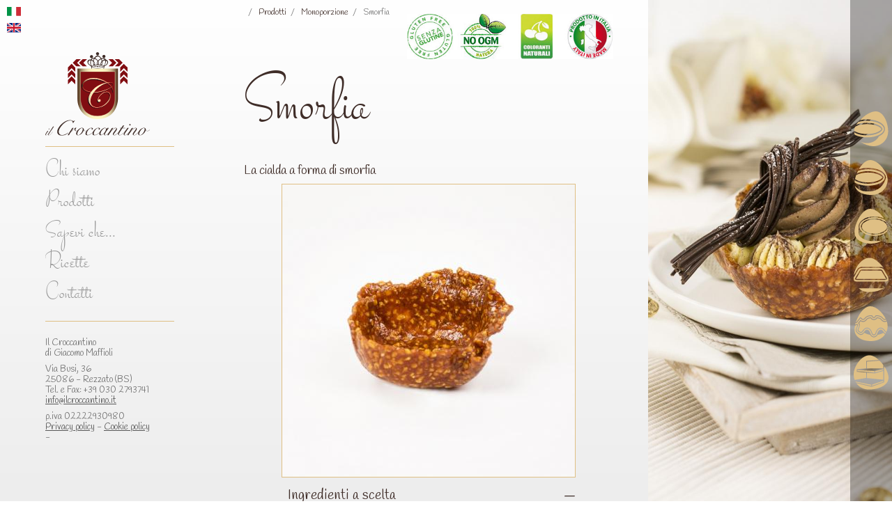

--- FILE ---
content_type: text/html; charset=UTF-8
request_url: http://www.ilcroccantino.it/croccante-mandorle-sesamo-arachidi/monoporzione/smorfia
body_size: 8213
content:
<!doctype html>
<html xmlns="http://www.w3.org/1999/xhtml" xml:lang="it" lang="it">
<!--[if lt IE 9]>
<script src="http://html5shim.googlecode.com/svn/trunk/html5.js"></script>
<![endif]-->
<head>
<title>Smorfia di croccante alle mandorle, alle arachidi e sesamo</title>
<meta name="description" content="La Smorfia è denominata così per la sua forma che richiama un'espressione facciale, scopri questa specialità croccante alle mandorle, alle arachidi e sesamo" /><link rel="alternate" href="http://www.ilcroccantino.it/croccante-mandorle-sesamo-arachidi/monoporzione/smorfia" hreflang="x-default" /><link rel="alternate" href="http://www.ilcroccantino.it/en/products/single-portion/smorfia" hreflang="en" />
<meta http-equiv="Content-Type" content="text/html; charset=UTF-8" />
<link href="http://www.ilcroccantino.it/css/screen.css" rel="stylesheet" type="text/css" />
<link href="https://fonts.googleapis.com/css?family=Handlee" rel="stylesheet" type="text/css">
<link rel="stylesheet" href="http://www.ilcroccantino.it/js/touchTouch/touchTouch.css" />
<meta name="viewport" content="width=device-width, initial-scale=1.0,user-scalable=no">
<link rel="icon" href="http://www.ilcroccantino.it/favicon.ico" />
<link rel="stylesheet" href="http://www.ilcroccantino.it/cookiebar/css/priority.css" />
<link rel="stylesheet" href="http://www.ilcroccantino.it/cookiebar/css/style.css" />
<span id="data-cookie" data-google="UA-79694836-1" data-google_gtag="UA-79694836-1" data-google_remarketing="" data-yandex="" data-facebook="246207413911560 " data-facebook_pixel_remarketing="" data-chat_facebook="" data-chat_facebook_pixel="" data-googletag="" data-linkedin_id="" data-debug="true"></span>
<script>
/*!function(f,b,e,v,n,t,s)
{if(f.fbq)return;n=f.fbq=function(){n.callMethod?
n.callMethod.apply(n,arguments):n.queue.push(arguments)};
if(!f._fbq)f._fbq=n;n.push=n;n.loaded=!0;n.version='2.0';
n.queue=[];t=b.createElement(e);t.async=!0;
t.src=v;s=b.getElementsByTagName(e)[0];
s.parentNode.insertBefore(t,s)}(window, document,'script',
'https://connect.facebook.net/en_US/fbevents.js');
fbq('init', '135794493745349');
fbq('track', 'PageView');*/
</script>
<style>
.banner_cookies {
display: none !important;
}
.v-cookie__button { 
color: #fff !important;
}
.v-cookie__link {
color: #fff !important;
}
.v-cookie__setting-descripton  > strong {
color: #fff !important;
}
@media only screen and (max-width: 1024px){
header .openmenu {
padding-left: 50px;
background: url(../images/icon_menu.svg) 15px center no-repeat;
background-size: auto 15px;
}
}
</style></head>
<body class=" father-15 current-31 paging-single">
<script>
/*(function(i,s,o,g,r,a,m){i['GoogleAnalyticsObject']=r;i[r]=i[r]||function(){
(i[r].q=i[r].q||[]).push(arguments)},i[r].l=1*new Date();a=s.createElement(o),
m=s.getElementsByTagName(o)[0];a.async=1;a.src=g;m.parentNode.insertBefore(a,m)
})(window,document,'script','https://www.google-analytics.com/analytics.js','ga');
ga('create', 'UA-79694836-1', 'auto');
ga('require', 'displayfeatures');
ga('set', 'anonymizeIp', true);
ga('send', 'pageview');*/
</script>
<script type="application/ld+json">
{
"@context": "http://schema.org",
"@type": "BreadcrumbList",
"itemListElement": [{
"@type": "ListItem",
"item": {
"@id": "http://www.ilcroccantino.it/",
"name": "Il Croccantino"
}
}
,{
"@type": "ListItem",
"item": {
"@id": "http://www.ilcroccantino.it/croccante-mandorle-sesamo-arachidi",
"name": "Prodotti"
}
}
,{
"@type": "ListItem",
"item": {
"@id": "http://www.ilcroccantino.it/croccante-mandorle-sesamo-arachidi/monoporzione",
"name": "Monoporzione"
}
}
,{
"@type": "ListItem",
"item": {
"@id": "http://www.ilcroccantino.it/croccante-mandorle-sesamo-arachidi/monoporzione/smorfia",
"name": "Smorfia"
}
}
]}
</script>
<script type="application/ld+json">
{
"@context": "http://schema.org/",
"@type": "Product",
"name": "Smorfia",
"image": "http://www.ilcroccantino.it/uploads/2016-4-13/420-420/01smorfiaclax2.jpg",
"description": "La Smorfia è denominata così per la sua forma che richiama un&#39;espressione facciale, immaginate di osservarla dall&#39;alto, sembra quasi che una lingua ",
"weight": " gr",
"brand": {
"@type": "Thing",
"name": "Il Croccantino"
}
}
</script><div class="bgMenu"></div>
<header>
<div class="flag">
<a href="/" title="Italiano"><img src="/images/flag_it.svg" alt="Italiano" title="Italiano"></a>
<a href="/en/" title="English"><img src="/images/flag_en.svg" alt="English" title="English"></a>
</div>
<span class="openmenu"><img src="/images/ilcroccantino.svg" alt="Il Croccantino" title="Il Croccantino" /></span>
<div class="inner">
<a href="/" title="Il Croccantino"><img src="/images/logo-ilcroccantino.svg" alt="Il Croccantino" title="Il Croccantino" class="logo" /></a>
<div class="midmenu">
<nav class="menu">
<span><a href="/cialde-in-croccante" title="Chi siamo" >Chi siamo</a></span>
<span><a href="/croccante-mandorle-sesamo-arachidi" title="Croccanti" >Prodotti</a></span>
<span><a href="/sapevi-che" title="Sapevi che..." >Sapevi che...</a></span>
<span><a href="/ricetta-croccante-come-fare-il-croccante" title="Ricetta Croccante" >Ricette</a></span>
<span><a href="/croccante-per-torte-contatti" title="Contatti" >Contatti</a></span>
</nav>
<div class="flag_mobile">
<a href="/" title="Italiano"><img src="/images/flag_it.svg" alt="Italiano" title="Italiano"></a>
<a href="/en/" title="English"><img src="/images/flag_en.svg" alt="English" title="English"></a>
</div>
<div class="info">
<p>
Il Croccantino<br />
di Giacomo Maffioli
</p>
<p>
Via Busi, 36<br />
25086 - Rezzato (BS)<br />
Tel. e Fax: +39 030 2793741<br />
<a href="mailto:info@ilcroccantino.it" title="info@ilcroccantino.it">info@ilcroccantino.it</a>
</p>
<p>p.iva 02222930980<br />
<a href="/privacy-cookie.html" title="Privacy policy">Privacy policy</a> - <a href="/privacy-cookie.html#cookie_policy" title="Cookie policy">Cookie policy</a><br/> -
</p>
</div>
</div>
</header><div class="cont_menucategorie table bg_cat">
<nav class="menu_categorie cell">
<span class="open_categorie">I nostri prodotti</span>
<a href="/croccante-mandorle-sesamo-arachidi/mignon" title="Linea Mignon, cialde di croccante piccole" class="btn_categorie mignon "><span>Mignon</span></a>
<a href="/croccante-mandorle-sesamo-arachidi/miniporzione" title="Miniporzione di croccante per cene e pranzi" class="btn_categorie miniporzione "><span>Miniporzione</span></a>
<a href="/croccante-mandorle-sesamo-arachidi/monoporzione" title="Monoporzione di croccante, dessert al croccante" class="btn_categorie monoporzione "><span>Monoporzione</span></a>
<a href="/croccante-mandorle-sesamo-arachidi/medie" title="La linea Medie di croccante" class="btn_categorie medie "><span>Medie</span></a>
<a href="/croccante-mandorle-sesamo-arachidi/magnum" title="Linea Magnum di croccante per torte" class="btn_categorie magnum "><span>Magnum</span></a>
<a href="/croccante-mandorle-sesamo-arachidi/da-banco" title="prodotti da banco, i croccanti de Il Croccantino" class="btn_categorie dabanco "><span>Da Banco</span></a>
<div class="clear"></div>
</nav>
</div><div class="griglia"><div class="box  box3_4 col1th box-id-10 pagina_prodotto">
<div class="pgprodotto">
<div class="loghi_prodotto">
<img src="/images/loghi-qualita.jpg" alt="I loghi della qualità offerti da Il Croccantino" title="I loghi della qualità offerti da Il Croccantino" />
</div>
<div class="breadcrumbs">
<a href="#" title=""></a>&nbsp;&nbsp;/&nbsp;&nbsp;
<a href="/croccante-mandorle-sesamo-arachidi" title="I nostri croccanti: croccante di mandorle di sesamo e arachidi">Prodotti</a>&nbsp;&nbsp;/&nbsp;&nbsp;
<a href="/croccante-mandorle-sesamo-arachidi/monoporzione" title="Monoporzione di croccante, dessert al croccante">Monoporzione</a>&nbsp;&nbsp;/&nbsp;&nbsp;
<span>Smorfia</span>
</div>
<h1 class="title4 pt_80">Smorfia</h1><h2 class="title2">La cialda a forma di smorfia</h2>
<div class="cont_scheda">
<div class="cont_scheda_sx"><img src="/uploads/2016-4-13/420-420/01smorfiaclax2.jpg"  alt="Smorfia" title="Smorfia" class="ft_prodotto" loading="lazy" />
</div>
<div class="scheda">
<div class="box_scheda active">
<p class="title">Ingredienti a scelta</p>
<div class="txt">
<p class="intestazione arachide">Arachide</p>
<div class="dato">ingredienti&#58; zucchero, granella tostata di arachidi</div>
<div class="clear"></div>
<p class="intestazione mandorla">Mandorla</p>
<div class="dato">ingredienti&#58; zucchero, mandorla pelata affettata</div>
<div class="clear"></div>
<p class="intestazione sesamo">Sesamo</p>
<div class="dato">ingredienti&#58; zucchero, sesamo (decorticato) </div>
<div class="clear"></div>
</div>
</div>
<div class="box_scheda">
<p class="title">Dati tecnici</p>
<div class="txt">
<p class="intestazione">Dimensioni</p>
<div class="dato">Altezza: 4 cm<br />Diametro: 9 cm
</div>
<div class="clear"></div>
<p class="intestazione">Confezione</p>
<div class="dato">Confezione Small: 25 pezzi<br />Confezione Big: 100 pezzi<br />
</div>
<div class="clear"></div>
<p class="intestazione">Packaging</p>
<div class="dato">Sottovuoto</div>
<div class="clear"></div>
<p class="intestazione">Scadenza</p>
<div class="dato">12 mesi data produzione</div>
<div class="clear"></div>
</div>
</div>
<div class="box_scheda">
<p class="title">Info utili</p>
<div class="txt">
<ul>
<li>Da conservare lontano da fonti di calore
</ul><ul>
<li>Aperta la confezione e prelevato il necessario, chiudere&nbsp;ermeticamente il sacchetto evitando il contatto diretto con l&#39;aria al fine di mantenere la friabilit&agrave; del prodotto rimanente.</li>
<li>Terminata la farcitura, il prodotto pu&ograve; essere consumato in giornata&nbsp;oppure nell&#39;arco&nbsp;di tre giorni&nbsp;se conservato a temperatura positiva con&nbsp;la copertura interna di cioccolato. Per&nbsp;semifreddi&nbsp;conservare il dessert&nbsp;a temperatura negativa -18&deg;.</li>
</ul>
</div>
</div>
<div class="box_conoscere"><p>Desideri conoscere il prezzo di questo prodotto?</p>
<span class="btn open_popup">Clicca qui</span>
</div>
</div>
</div>
<p class="title5 txtCenter pt_40">le nostre varianti</p>
<p><strong>a richiesta:</strong> copertura al cioccolato all'interno di ogni cialda per rendere il prodotto impermeabile</p>
<div class="cont_var">
<div class="box_var cromatiche">
<div class="foto"><img src="/uploads/2016-4-13/420-420/08smorfiaclax1love.jpg"  alt="Love" title="Love" loading="lazy" />
<div class="title"><p class="table"><span class="cell">Love</span></p></div>
</div>
<div class="txt">
<div class="cont table">
<span class="close"></span>
<div class="cell">
<p class="title_var">Varianti cromatiche
</p>
<p>Ingredienti aggiunti&#58; colorante alimentare idrosolubile rosso
</p>
</div>
</div>
</div>
</div>
<div class="box_var cromatiche">
<div class="foto"><img src="/uploads/2016-5-18/420-420/14smorfiatrop2-2.jpg"  alt="Tropical" title="Tropical" loading="lazy" />
<div class="title"><p class="table"><span class="cell">Tropical</span></p></div>
</div>
<div class="txt">
<div class="cont table">
<span class="close"></span>
<div class="cell">
<p class="title_var">Varianti cromatiche
</p>
<p>Ingredienti aggiunti&#58; colorante alimentare idrosolubile verde
</p>
</div>
</div>
</div>
</div>
<div class="box_var gustose">
<div class="foto"><img src="/uploads/2016-4-13/420-420/06smorfiacioc.jpg"  alt="Ciocco" title="Ciocco" loading="lazy" />
<div class="title"><p class="table"><span class="cell">Ciocco</span></p></div>
</div>
<div class="txt">
<div class="cont table">
<span class="close"></span>
<div class="cell">
<p class="title_var">Varianti gustose
</p>
<p>Ingredienti aggiunti&#58; cacao in polvere, aroma
</p>
</div>
</div>
</div>
</div>
</div>
<p class="title5 txtCenter pt_40">Gallery Smorfia</p>
<div class="gallery thumbs">
<a href="/uploads/2016-6-20/900-0/smorfia.jpg" title="Cestino di croccante Smorfia farcito"><span class="plus"></span><img src="/uploads/2016-6-20/100-70/smorfia.jpg"  alt="Cestino di croccante Smorfia farcito" title="Cestino di croccante Smorfia farcito" class="ft_prodotto" loading="lazy" /></a>
<a href="/uploads/2016-5-9/900-0/01smorfiaclax2.jpg" title="classico "><span class="plus"></span><img src="/uploads/2016-5-9/100-70/01smorfiaclax2.jpg"  alt="classico " title="classico " class="ft_prodotto" loading="lazy" /></a>
<a href="/uploads/2016-5-9/900-0/03smorfiaclax3.jpg" title="classico "><span class="plus"></span><img src="/uploads/2016-5-9/100-70/03smorfiaclax3.jpg"  alt="classico " title="classico " class="ft_prodotto" loading="lazy" /></a>
<a href="/uploads/2016-5-9/900-0/05smorfiacioc1.jpg" title="classico cioccolati "><span class="plus"></span><img src="/uploads/2016-5-9/100-70/05smorfiacioc1.jpg"  alt="classico cioccolati " title="classico cioccolati " class="ft_prodotto" loading="lazy" /></a>
<a href="/uploads/2016-5-9/900-0/08smorfiaclax1love.jpg" title="love "><span class="plus"></span><img src="/uploads/2016-5-9/100-70/08smorfiaclax1love.jpg"  alt="love " title="love " class="ft_prodotto" loading="lazy" /></a>
<a href="/uploads/2016-5-9/900-0/10smorfiaclax3love.jpg" title="love 2"><span class="plus"></span><img src="/uploads/2016-5-9/100-70/10smorfiaclax3love.jpg"  alt="love 2" title="love 2" class="ft_prodotto" loading="lazy" /></a>
<a href="/uploads/2016-5-9/900-0/11smorfiacioc1love.jpg" title="love c"><span class="plus"></span><img src="/uploads/2016-5-9/100-70/11smorfiacioc1love.jpg"  alt="love c" title="love c" class="ft_prodotto" loading="lazy" /></a>
<a href="/uploads/2016-5-9/900-0/13Smorfiatrop.jpg" title="tropical "><span class="plus"></span><img src="/uploads/2016-5-9/100-70/13Smorfiatrop.jpg"  alt="tropical " title="tropical " class="ft_prodotto" loading="lazy" /></a>
<a href="/uploads/2016-5-9/900-0/14smorfiatrop2.jpg" title="tropical "><span class="plus"></span><img src="/uploads/2016-5-9/100-70/14smorfiatrop2.jpg"  alt="tropical " title="tropical " class="ft_prodotto" loading="lazy" /></a>
<a href="/uploads/2016-5-9/900-0/15smorfia.jpg" title="tropical c"><span class="plus"></span><img src="/uploads/2016-5-9/100-70/15smorfia.jpg"  alt="tropical c" title="tropical c" class="ft_prodotto" loading="lazy" /></a>
<a href="/uploads/2016-5-9/900-0/17smorfia3.jpg" title="tropical c"><span class="plus"></span><img src="/uploads/2016-5-9/100-70/17smorfia3.jpg"  alt="tropical c" title="tropical c" class="ft_prodotto" loading="lazy" /></a>
<a href="/uploads/2016-5-9/900-0/06smorfiacioc.jpg" title="ciocco "><span class="plus"></span><img src="/uploads/2016-5-9/100-70/06smorfiacioc.jpg"  alt="ciocco " title="ciocco " class="ft_prodotto" loading="lazy" /></a>
<a href="/uploads/2016-5-9/900-0/07smorfia.jpg" title="ciocco cioccolato"><span class="plus"></span><img src="/uploads/2016-5-9/100-70/07smorfia.jpg"  alt="ciocco cioccolato" title="ciocco cioccolato" class="ft_prodotto" loading="lazy" /></a>
</div>
<div class="text_prodotto"><p>La Smorfia &egrave; denominata cos&igrave; per la sua forma che richiama&nbsp;un&#39;espressione facciale, immaginate di osservarla dall&#39;alto, sembra quasi che una lingua di croccante fuoriesca dalla sua circonferenza. Come tutti i prodotti della Linea Monoporzione, la Smorfia &egrave; indirizzata al canale della ristorazione e&nbsp;a quello delle gelaterie, facile da farcire, scoprirete come questo prodotto sia gi&agrave; completo di suo, bastano pochi ingredienti per far s&igrave; che il vostro dessert risulti sensazionale. La Smorfia potremmo definirla una figura &quot;simpatica&quot;, le sue caratteristiche la rendono versatile per qualsiasi occasione come una cena di lavoro, un pranzo in famiglia, un matrimonio, in poche parole sta a voi la scelta di quale miglior occasione in cui presentarla. La Smorfia, che doner&agrave; un tocco&nbsp;di classe sulle vostre tavole, &egrave; composta da una cialda che in parte rimane sulla stessa linea&nbsp;ma dall&#39;altra si eleva verso l&#39;alto come se fosse un petalo. La sua richiesta si &egrave; evoluta anche con gli ingredienti mandorla e sesamo, e come gi&agrave; citato, la prima assume un sapore pi&ugrave; dolce e determinato a differenza del sesamo che rimane un gusto pi&ugrave; raffinato e delicato ma pur sempre amarognolo. Le varianti Love, Tropical e Ciocco sono creazioni che accentuano ancor pi&ugrave; la qualit&agrave; ed originalit&agrave; di questi prodotti, studiati per soddisfare due sensi fondamentali: il gusto e la vista.</p>
</div>
</div>
</div><div class="box  box1_4 col4th box-id-11">
<div class="cover" style="background-image:url('http://www.ilcroccantino.it/uploads/2016-5-7/700-1080/smorfia.jpg');"></div>
</div><div class=clear></div></div><div class="popup">
<span class="close_popup"></span>
<form action="/plugins/Form.Execute.php?action=formaction&l=it&id=240" method="post" class="cont_popup" id="form_prodotto">
<p class="title2">Richiedi preventivo gratuito</p>
<div class="box_form form_large"><input type="text" name="nome" placeholder="Nome e Cognome" class="required" /></div>
<div class="box_form form_large"><input type="email" name="email" placeholder="Email" class="required" /></div>
<div class="box_form form_large"><input type="tel" name="telefono" placeholder="Telefono" /></div>
<div class="box_form form_large">
<select name="prodotto">
<optgroup label="Mignon">
<option value="Mignon - Classica" >Classica
<option value="Mignon - Trifoglio" >Trifoglio
<option value="Mignon - Guglia" >Guglia
<option value="Mignon - Mattoncino" >Mattoncino
<option value="Mignon - Cannolino" >Cannolino
<option value="Mignon - Cornettino" >Cornettino
</optgroup>
<optgroup label="Miniporzione">
<option value="Miniporzione - Cocca" >Cocca
<option value="Miniporzione - Break" >Break
</optgroup>
<optgroup label="Monoporzione">
<option value="Monoporzione - Cestino di croccante" >Cestino di croccante
<option value="Monoporzione - Bugia" >Bugia
<option value="Monoporzione - Smorfia" selected>Smorfia
<option value="Monoporzione - Fagottino Charlot" >Fagottino Charlot
<option value="Monoporzione - Parigina" >Parigina
<option value="Monoporzione - Bouquet" >Bouquet
<option value="Monoporzione - Savoia" >Savoia
<option value="Monoporzione - Capasanta" >Capasanta
<option value="Monoporzione - Ciotola Macedonia" >Ciotola Macedonia
</optgroup>
<optgroup label="Medie">
<option value="Medie - Vassoio Profiterole" >Vassoio Profiterole
<option value="Medie - Romantica" >Romantica
<option value="Medie - Tortino" >Tortino
<option value="Medie - Foglia" >Foglia
<option value="Medie - Trepunte" >Trepunte
<option value="Medie - Cuore 200" >Cuore 200
<option value="Medie - Piatto 250" >Piatto 250
<option value="Medie - Fiore 300" >Fiore 300
<option value="Medie - Classico 300" >Classico 300
</optgroup>
<optgroup label="Magnum">
<option value="Magnum - Tortiera 400" >Tortiera 400
<option value="Magnum - Fiore 500" >Fiore 500
<option value="Magnum - Classico 1000" >Classico 1000
</optgroup>
<optgroup label="Prodotti da Banco">
<option value="Prodotti da Banco - Biscotto" >Biscotto
<option value="Prodotti da Banco - Stick" >Stick
<option value="Prodotti da Banco - Cestino Box" >Cestino Box
<option value="Prodotti da Banco - Capasanta Box" >Capasanta Box
<option value="Prodotti da Banco - Romantica Box" >Romantica Box
<option value="Prodotti da Banco - Tortino Box" >Tortino Box
<option value="Prodotti da Banco - Cuore Box" >Cuore Box
<option value="Prodotti da Banco - Fiore Box" >Fiore Box
</optgroup>
</select>
</div>
<div class="box_form form_large"><textarea name="messaggio" placeholder="Messaggio" class="required"></textarea></div>
<div class="box_form form_large"><input type="checkbox" name="privacy" class="required" /><p>Acconsento al <a href="" title="" target="_blank">trattamento dei dati personali</a></p></div>
<div class="box_form form_large"><button type="submit">Invia</button></div>
</form>
</div><script type="text/javascript" src="/js/jquery.js"></script>
<script type="text/javascript" src="/js/generic.js"></script>
<script type="text/javascript" src="/js/touchTouch/touchTouch.jquery.js"></script>
<script type="text/javascript" src="http://maps.google.com/maps/api/js?sensor=false"></script>
<script>
$(document).ready(function(){
//$('head').append('<link href="https://fonts.googleapis.com/css?family=Handlee" rel="stylesheet" type="text/css"><link rel="stylesheet" href="http://www.ilcroccantino.it/js/touchTouch/touchTouch.css" />');
});
</script>
<div class="v-cookie" id="cookies-eu-banner" style="display: none;">
<div class="v-cookie__bar -v-cookie__bar--light">
<div class="v-cookie__container">
<div class="v-cookie__description">
<p class="v-cookie__title">Il rispetto della tua privacy è la nostra priorità</p>
<p class="v-cookie__text">Utilizziamo i cookie per personalizzare i contenuti e gli annunci, per fornire le funzionalità dei social network e per
analizzare il traffico. Condividiamo anche informazioni sul tuo utilizzo del nostro sito con i nostri partner di social
media, pubblicità e analisi che potrebbero combinarle con altre informazioni che hai fornito loro o che hanno raccolto
dal tuo utilizzo dei loro servizi. Se accetti di ricevere tutti i cookies, clicca su OK, altrimenti clicca sul tasto
impostazioni e fai la tua selezione (il dettaglio dei cookies si vede cliccando su più opzioni).</p>
</div>
<div class="v-cookie__action">
<button class="v-cookie__button" id="open-setting">Più OPZIONI</button>
<button class="v-cookie__button v-cookie__button--full" id="cookies-eu-accept">Accetto</button>
<a class="v-cookie__link v-cookie__link--gutter-top" href="/privacy-cookie.html" target="_blank">Mostra privacy e cookie policy</a>
</div>
<div class="v-cookie__setting" id="settings">
<div class="v-cookie__setting-container">
<div class="v-cookie__setting-head">
<p class="v-cookie__title">Gestisci i tuoi cookies</p>
<div class="v-cookie__setting-action">
<button class="v-cookie__button" id="cookies-decline">Rifiuta tutto</button>
<button class="v-cookie__button v-cookie__button--full" id="cookies-eu-accept-all">Accetta tutto</button>
</div>
</div>
<p class="v-cookie__text">I cookie tecnici aiutano a rendere fruibile un sito web abilitando le funzioni di base come la navigazione della pagina
e l'accesso alle aree protette del sito. Il sito web non può funzionare correttamente senza questi cookie.</p>
<div class="v-cookie__setting-box">
<div class="v-cookie__setting-line">
<div class="v-cookie__setting-inner">
<div class="v-cookie__setting-descripton">
<p><strong>Cookie tecnici</strong></p>
<p class="v-cookie__text">I cookie tecnici aiutano a rendere fruibile un sito web abilitando le funzioni di base come la navigazione della pagina
e l'accesso alle aree protette del sito. Il sito web non può funzionare correttamente senza questi cookie.</p>
<button class="v-cookie__link v-cookie__mobile" data-close="Nascondi dettagli" data-open="Mostra dettagli" data-id="cookietecnicitable">
Mostra dettagli</button>
</div>
<div class="v-cookie__setting-toggle">
<button class="v-cookie__link v-cookie__desktop" data-close="Nascondi dettagli" data-open="Mostra dettagli" data-id="cookietecnicitable">
Mostra dettagli</button>
<div>
</div>
</div>
</div>
<table class="v-cookie__table" id="cookietecnicitable">
<tbody>
<tr>
<td>
<p><strong>Preferenze cookies (hasConsent, DateProfiling, DateStatistics)</strong></p>
<p>Il cookie consente al sito web di ricordare le preferenze sui cookies impostate dall'utente e fornire quindi solo i
cookie accettati.</p>
<tr>
<td class="v-cookie__table--border">
<p><strong>Gestione sessioni (PHPSESSID, SSID_)</strong></p>
<p>Sono identificatori della sessione di navigazione. Possono essere usati per riconoscere l'utente e mantenere lo stato di
loggato quando visita nuove pagine.</p>
<tr>
<td class="v-cookie__table--border">
<p><strong>Registrazione utente (Users, Ecommerce)</strong></p>
<p>Consentono al sito di riconoscere l'utente qualora il sito abbia funzioni di registrazione dell'utente (es. aree
riservate, e-commerce).</p>
</tbody>
</table>
</div>
<div class="v-cookie__setting-line">
<div class="v-cookie__setting-inner">
<div class="v-cookie__setting-descripton">
<p><strong>Cookie statistici</strong></p>
<p class="v-cookie__text">I cookie statistici aiutano i proprietari di siti web a capire come i visitatori interagiscono con i siti raccogliendo e
riportando informazioni in forma anonima.</p>
<button class="v-cookie__link v-cookie__mobile" data-close="Nascondi dettagli" data-open="Mostra dettagli" data-id="cookiestatisticitable">Mostra dettagli</button>
</div>
<div class="v-cookie__setting-toggle">
<button class="v-cookie__link v-cookie__desktop" data-close="Nascondi dettagli" data-open="Mostra dettagli" data-id="cookiestatisticitable">Mostra dettagli</button>
<div>
<div class="v-cookie__toggle--switch">
<input id="cookies-eu-statistiche" type="checkbox" name="cookies-eu-statistiche" checked />
<label for="cookies-eu-statistiche">Cookie statistici</label>
</div>
<div class="v-cookie__toggle--attivo">
Attivo</div>
<div class="v-cookie__toggle--disattivo d-none">
Disattivo</div>
</div>
</div>
</div>
<table class="v-cookie__table" id="cookiestatisticitable">
<tbody>
<tr>
<td>
<p><strong>Google Gtag (_ga, _gid, _gat, AMP_TOKEN, _dc_gtm_, _gac_)</strong></p>
<p>Quando un utente naviga le pagine del sito, la libreria di tagging gtag.js è utilizzata per registrare informazioni
sulle pagine visitate (per esempio, la url della pagina) nel sistema Google Analytics. La libreria di tagging gtag.js
usa i cookies per ricordare le precedenti interazioni dell'utente con le pagine web.</p>
<tr>
<td class="v-cookie__table--border">
<p><strong>Google Analytics (__utma, __utmt, __utmb, __utmc, __utmz, __utmv)</strong></p>
<p>Quando un utente naviga le pagine del sito, la libreria analytics.js &egrave; utilizzata per registrare informazioni
sulle pagine visitate (per esempio, la url della pagina) nel sistema Google Analytics. La libreria di tagging
analytics.js usa i cookies per ricordare le precedenti interazioni dell'utente con le pagine web.</p>
</tbody>
</table>
</div>
<div class="v-cookie__setting-line">
<div class="v-cookie__setting-inner">
<div class="v-cookie__setting-descripton">
<p><strong>Cookie profilazione</strong></p>
<p class="v-cookie__text">I cookie di profilazione vengono utilizzati per tracciare i visitatori sui siti Web. L'intenzione è quella di
visualizzare annunci pertinenti e coinvolgenti per il singolo utente e quindi di maggior valore per editori e
inserzionisti di terze parti.</p>
<button class="v-cookie__link v-cookie__mobile" data-close="Nascondi dettagli" data-open="Mostra dettagli" data-id="cookieprofilazionetable">Mostra dettagli</button>
</div>
<div class="v-cookie__setting-toggle">
<button class="v-cookie__link v-cookie__desktop" data-close="Nascondi dettagli" data-open="Mostra dettagli" data-id="cookieprofilazionetable">Mostra dettagli</button>
<div>
<div class="v-cookie__toggle--switch">
<input id="cookies-eu-profilazione" type="checkbox" name="cookies-eu-profilazione" />
<label for="cookies-eu-profilazione">Cookie profilazione</label>
</div>
<div class="v-cookie__toggle--attivo d-none">
Attivo</div>
<div class="v-cookie__toggle--disattivo">
Disattivo</div>
</div>
</div>
</div>
<table class="v-cookie__table" id="cookieprofilazionetable">
<tbody>
<tr>
<td class="v-cookie__table--border">
<p><strong>Facebook Pixel</strong></p>
<p>Consente ai gestori del sito di monitorare le conversioni che si verificano come risultato delle inserzioni pubblicate
su Facebook.</p>
</tbody>
</table>
</div>
</div>
<div class="v-cookie__setting-footer">
<a class="v-cookie__link v-cookie__link--gutter-top" href="/privacy-cookie.html" target="_blank">Mostra privacy e cookie policy</a>
<button class="v-cookie__button v-cookie__button--full" id="cookies-eu-accept-edit">Salva ed esci</button>
</div>
</div>
</div>
</div>
</div>
</div>
<script type="text/javascript" src="/cookiebar/js/main.min.js"></script>
<script>$(document).ready(function() {
/*apro carrello se c'è variabile sessione apricart (da pulsante aggiungi al carrello)*/
$chartaperto=$.session.get('apricart');
if($chartaperto==1){
$(".bg_pop_carrello").addClass("opened");
$(".pop_carrello").addClass("opened");
}
$.session.set('apricart',0);
$chartaperto=0;
/* Apertura vari menu mobile */
$(".openmenu").click(function(){
$("header").addClass("active");
$(".bgMenu").addClass("active");
});
$(".bgMenu").click(function(){
$("header").removeClass("active");
$(".bgMenu").removeClass("active");
/*$(".pop_accedi").removeClass("opened");
$(".pop_edit_account").removeClass("opened");
$(".pop_carrello").removeClass("opened");*/
});
$(".carrello_inner").on("click", function(){
$(".bg_pop_carrello").addClass("opened");
$(".pop_carrello").addClass("opened");
$(".pop_accedi").removeClass("opened");
$(".pop_edit_account").removeClass("opened");
});
$(".bg_pop_carrello").click(function(){
console.log("cliccato background");
$(".bg_pop_carrello").removeClass("opened");
$(".pop_accedi").removeClass("opened");
$(".pop_edit_account").removeClass("opened");
$(".pop_carrello").removeClass("opened");
});
$(".accedi_mobile").on("click", function(){
$(".bg_pop_accedi").addClass("opened");
$(".pop_edit_account").removeClass("opened");
$(".pop_carrello").removeClass("opened");
$(".pop_accedi").addClass("opened");
});
$(".accedi").on("click", function(){
$(".bg_pop_accedi").addClass("opened");
$(".pop_accedi").addClass("opened");
$(".pop_edit_account").removeClass("opened");
$(".pop_carrello").removeClass("opened");
});
$(".bg_pop_accedi").click(function(){
$(".bg_pop_accedi").removeClass("opened");
$(".pop_accedi").removeClass("opened");
$(".pop_edit_account").removeClass("opened");
$(".pop_carrello").removeClass("opened");
});
$(".edit_account_mobile").on("click", function(){
$(".bg_pop_edit_account").addClass("opened");
$(".pop_edit_account").addClass("opened");
$(".pop_accedi").removeClass("opened");
$(".pop_carrello").removeClass("opened");
});
$(".edit_account").on("click", function(){
$(".bg_pop_edit_account").addClass("opened");
$(".pop_edit_account").addClass("opened");
$(".pop_accedi").removeClass("opened");
$(".pop_carrello").removeClass("opened");
});
$(".bg_pop_edit_account").click(function(){
console.log("cliccato background");
$(".bg_pop_edit_account").removeClass("opened");
$(".pop_accedi").removeClass("opened");
$(".pop_edit_account").removeClass("opened");
$(".pop_carrello").removeClass("opened");
});
$(".pop_carrello .btn_qnt").click(function(){
$.session.set('apricart',1);
});
$(window).on("load resize", function(){
winWidth = window.innerWidth || document.documentElement.clientWidth;
winHeight = $(window).height();
menuHeight= $("header .inner").height();
if(menuHeight>winHeight){
$("header").addClass("oflow");
} else {
$("header").removeClass("oflow");
}
});
});
/*$(document).ready(function() {
$(".box_var").css("height", $(".box_var").outerWidth());
$(".cont").css("width", $(".cont_var").outerWidth() - ($(".cont_var").outerWidth() - ($(".cont_var").outerWidth() - ($(".box_var").outerWidth() * 3) )) / 3);
});
$(".box_scheda").click(function(){
$(".box_scheda").removeClass("active");
$(this).addClass("active");
});*/
$(document).ready(function() {
$(".box_scheda").find(".txt").slideUp();
$(window).on("load resize", function(){
winWidth = window.innerWidth || document.documentElement.clientWidth;
winHeight = $(window).height();
$(".box_var").css("height", $(".box_var").outerWidth());
$(".cont").css("width", $(".cont_var").outerWidth() - ($(".cont_var").outerWidth() - ($(".cont_var").outerWidth() - ($(".box_var").outerWidth() * 3) )) / 3);
$(".box_prodotto").css("min-height",winHeight+"px")
});
});
$(".box_scheda").click(function(){
$(".box_scheda").find(".txt").slideUp();
$(".box_scheda").removeClass("active");
$(this).addClass("active");
$(this).find(".txt").slideDown();
});
$(".foto").click(function(){
$(".box_var").removeClass("active");
$(this).closest(".box_var").addClass("active");
});
$(".close").click(function(){
$(".box_var").removeClass("active");
});
$(function(){
$('.thumbs a').touchTouch();
});
$("#form_prodotto").validate();
$(document).ready(function() {
$(".popup").css("margin-top", -$(".popup").outerHeight() / 2);
});
$(".open_popup").click(function(){
$(".popup").addClass("active");
});
$(".close_popup").click(function(){
$(".popup").removeClass("active");
});
</script></body>
</html><!-- FINE 0.022585153579712 Memoria allocata: 2048 KiB Query eseguite: 145 -->

--- FILE ---
content_type: text/css
request_url: http://www.ilcroccantino.it/css/screen.css
body_size: 10031
content:
@font-face {
    font-family: 'stalemateregular';
    src: url('../fonts/stalemate-regular-webfont.eot');
    src: url('../fonts/stalemate-regular-webfont.eot?#iefix') format('embedded-opentype'), url('../fonts/stalemate-regular-webfont.ttf') format('truetype');
    font-weight: normal; font-style: normal;
}

html{width:100%; height:100%; margin:0; padding:0; font-family:Arial, Helvetica, "sans-serif";}
body{width:100%; height:100%; margin:0; padding:0; font-family: 'Handlee', cursive; font-size:16px; color:#707070; text-align:justify; line-height:22px; background-attachment:fixed;
	background-image: -ms-linear-gradient(bottom, #fff 0%, #ededed 100%);
	background-image: -moz-linear-gradient(bottom, #fff 0%, #ededed 100%); 
	background-image: -webkit-linear-gradient(bottom, #fff 0%, #ededed 100%);
	background-image: linear-gradient(to bottom, #fff 0%, #ededed 100%);
}
h1, h2, h3, h4, h5, h6, p{margin:0; padding:0; font-weight:normal; font-size:16px;}
ul{margin:0 0 0 20px; padding:0;}
b, strong{color:#3F2D28;}
a, a:hover{color:#585858;}
a img{border:0;}
img{max-width:100%; height:auto;}
.clear {clear:both;}
.txtCenter{text-align:center;}
.txtRight{text-align:right;}
.pt_20{padding-top:20px;}
.pt_40{padding-top:40px;}
.pt_80{padding-top:80px;}

/* BANNER COOKIES */
.banner_cookies{position:fixed; z-index:9999; bottom:0; left:0; width:100%; padding:20px 0; background:rgba(0,0,0,.8); background:#000\0/;}
.banner_cookies p{color:#fff; padding:0 120px 0 20px;}
.banner_cookies p span{display:block; float:left; margin-right:10px; padding-top:5px;}
.banner_cookies .btn_info_cookies{display:block; float:left; background:#fff; padding:5px 10px; text-decoration:none; border-radius:5px;}
.banner_cookies .btn_chiudi_cookies{position:absolute; top:50%; right:20px; display:block; width:100px; height:30px; line-height:30px; margin-top:-15px; text-align:center; background:#fff; cursor:pointer; text-decoration:none; border-radius:5px;}

/* GRIGLIA e CONTENITORI */
.griglia{width:calc(100% - 350px); margin-left:350px;}
.griglia .box{margin:0; float:left;}
.griglia .box4_4{width:100%; float:none;}
.griglia .box1_4{width:550px;}
.griglia .box3_4{width:calc(100% - 550px);}

.table{display:table; width:100%; height:100%;}
.table .cell{display:table-cell; height:100%; vertical-align:middle;}

.pginterna{margin-right:50px;}

/* FORM */
input{width:calc(100% - 32px); border:1px solid #ccc; margin:0; padding:8px 15px; border-radius:5px; font-family:Arial, Helvetica, "sans-serif";}
textarea{width:calc(100% - 32px); height:100px; border:1px solid #ccc; margin:0; padding:8px 15px; border-radius:5px; font-family:Arial, Helvetica, "sans-serif";}
select{width:100%; border:1px solid #ccc; margin:0; padding:8px 15px; border-radius:5px; font-family:Arial, Helvetica, "sans-serif";}
input[type="checkbox"], input[type="radio"]{width:15px; height:15px; padding:0; float:left; margin-right:10px;}
button,.button{display: inline-block; /*width:150px;*/ text-align:center; border:0; padding:8px 16px; border-radius:5px; text-transform:uppercase; background:#DFBF84; color:#3F2D28 !important; cursor:pointer; text-decoration: none;}
input.required, select.required, textarea.required{border-color:#3F2D28;}
input.error, select.error, textarea.error{border-color:#811715; background: url(../images/error.svg) right center no-repeat #fff;}
input[type="checkbox"].error, input[type="radio"].error{box-shadow:0 0 0 1px #811715 inset;}
label.error, label.error[style]{display:none !important;}

.box_form{float:left; margin-top:10px;}
.box_form.form_small{width:calc((100% - 100px) / 3); margin-right:50px;}
.box_form.form_medium{width:calc((100% - 50px) - ((100% - 100px) / 3)); margin-right:50px;}
.box_form.form_large{width:100%;}
.box_form.last{margin-right:0;}

/* TITLE */
.title1{font-size:62px; line-height:62px; color:#3F2D28; font-family:'stalemateregular';}
.title2{font-size:20px; line-height:20px; color:#3F2D28; margin-bottom:10px;}
.title3{font-size:72px; line-height:72px; color:#3F2D28; margin-bottom:20px; font-family:'stalemateregular';}
.title4{font-size:100px; line-height:100px; color:#3F2D28; margin-bottom:30px; font-family:'stalemateregular';}
.title5{font-size:50px; line-height:50px; color:#3F2D28; margin-bottom:20px; font-family:'stalemateregular';}

/* BUTTON */
.btn{/*display:block;*/ background-color:#3F2D28; border-radius:8px; text-align:center; padding:6px 0; text-decoration:none; color:#DFBF84; cursor:pointer; transition:all .4s; -webkit-transition:all .4s;}
.btn:hover{background-color:#4C3A35; color:#DFBF84;}

/* POPUP */
.popup{position:fixed; top:-50%; left:50%; width:400px; margin-left:-200px; background:#fff; z-index:10; box-shadow:0 0 5px 0px rgba(0,0,0,.5); transition:all .8s; -webkit-transition:all .8s;}
.popup.active{top:50%;}
.popup .close_popup{position:absolute; top:-15px; right:-15px; display:block; width:30px; height:30px; background:#DFBF84 url(../images/icon_close.svg) center center no-repeat; background-size:15px auto; border-radius:50%; cursor:pointer;}
.popup .cont_popup{padding:20px; overflow:hidden;}

/* HEADER & FOOTER */
.bgMenu{display:none;}
header{position:fixed; top:0; left:0; display:table; width:350px; height:100%; z-index:20;}
header .flag{position:absolute; top:10px; left:65px; overflow:hidden;}
header .flag img{display:block; float:left; margin-right:10px; width:20px;}
header .openmenu{display:none;}
header .inner{display:table-cell; vertical-align:middle; padding:0 100px 0 65px;}
header .logo{display:block; width:150px; height:auto;}

header .menu{margin:20px 0; padding:30px 0; border-top:1px solid #DFBF84; border-bottom:1px solid #DFBF84;}
header .menu span{display:block; padding:8px 0;}
header .menu span a{text-decoration:none; color:#999; font-size:36px; line-height:36px; font-family: 'stalemateregular'; transition:all .4s; -webkit-transition:all .4s;}
header .menu span a:hover, header .menu span a.active{color:#3F2D28;}

header .info p{font-size:13px; line-height:18px;}

/* SLIDER */
.slider{position:relative; width:100%; overflow:hidden; border-bottom:25px solid #DFBF84;}
.slider .innerslider{width:99999px;}
.slider .innerslider .slide{position:relative; height:500px; float:left; background-position:center center; background-repeat:no-repeat; background-size:cover;}
.slider .innerslider .slide .cont_slide{position:absolute; bottom:50%; left:50%; display:block; width:200px; height:0px; margin:0 0 -150px -100px; transition:height .6s; -webkit-transition:height .6s;}
.slider .innerslider .slide .cont_slide.active{height:300px;  margin:0 0 -150px -100px;}
.slider .innerslider .slide .cont_slide .plus{position:absolute; top:100%; left:50%; width:18px; z-index:2; height:18px; margin:-9px 0 0 -9px; background:url(../images/plus_brown.svg) center center no-repeat; background-size:100% 100%; cursor:pointer;}

.slider .innerslider .slide .cont_slide .ant_prodotto{position:relative; width:160px; height:0; padding:0 20px; background:#fff; border-radius:10px; overflow:hidden; transition:height .6s; -webkit-transition:height .6s;}
.slider .innerslider .slide .cont_slide.active .ant_prodotto{height:300px;}
.slider .innerslider .slide .cont_slide .ant_prodotto .prodotto{text-align:center; font-size:20px; color:#3F2D28; padding-top:20px;}
.slider .innerslider .slide .cont_slide .ant_prodotto .categoria{text-align:center; font-size:13px; color:#3F2D28;}
.slider .innerslider .slide .cont_slide .ant_prodotto hr{border:0; height:1px; width:30px; margin:15px auto; background:#DFBF84;}
.slider .innerslider .slide .cont_slide .ant_prodotto .txt{text-align:left; font-size:13px;}
.slider .innerslider .slide .cont_slide .ant_prodotto .txt p{text-align:left; font-size:13px; line-height:18px;}
.slider .innerslider .slide .cont_slide .ant_prodotto .btn{position:absolute; width:calc(100% - 40px); bottom:20px; opacity:0; transition:opacity .3s; transition-delay:.2s; -webkit-transition:opacity .3s; -webkit-transition-delay:.2s;}
.slider .innerslider .slide .cont_slide.active .ant_prodotto .btn{opacity:1;}

.mex{position:absolute; bottom:0; left:0; width:100%; text-align:center; color:#fff;}

/* CONTENUTO */
/* menu prodotti */
.menu_categorie{position:relative;}
.menu_categorie .open_categorie{display:none;}
.menu_categorie .btn_categorie{display:block; position:relative; width:50px; height:50px; text-align:center; background-position:left center; background-repeat:no-repeat; transition:all .4s; -webkit-transition:all .4s;}
.menu_categorie .btn_categorie span{position:absolute; display:block; opacity:0; text-align:center; transition:all .4s; -webkit-transition:all .4s;}
.menu_categorie .btn_categorie:hover span, .menu_categorie .btn_categorie.active span{opacity:1;}

.menu_categorie .btn_categorie.mignon{background-image:url(../images/icon_mignon_lightbrown.svg);}
.menu_categorie .btn_categorie.mignon:hover, .menu_categorie .btn_categorie.mignon.active{background-image:url(../images/icon_mignon_darkbrown.svg);}
.menu_categorie .btn_categorie.monoporzione{background-image:url(../images/icon_monoporzione_lightbrown.svg);;}
.menu_categorie .btn_categorie.monoporzione:hover, .menu_categorie .btn_categorie.monoporzione.active{background-image:url(../images/icon_monoporzione_darkbrown.svg);}
.menu_categorie .btn_categorie.miniporzione{background-image:url(../images/icon_miniporzione_lightbrown.svg);}
.menu_categorie .btn_categorie.miniporzione:hover, .menu_categorie .btn_categorie.miniporzione.active{background-image:url(../images/icon_miniporzione_darkbrown.svg);}
.menu_categorie .btn_categorie.medie{background-image:url(../images/icon_medie_lightbrown.svg);}
.menu_categorie .btn_categorie.medie:hover, .menu_categorie .btn_categorie.medie.active{background-image:url(../images/icon_medie_darkbrown.svg);}
.menu_categorie .btn_categorie.magnum{background-image:url(../images/icon_magnum_lightbrown.svg);}
.menu_categorie .btn_categorie.magnum:hover, .menu_categorie .btn_categorie.magnum.active{background-image:url(../images/icon_magnum_darkbrown.svg);}
.menu_categorie .btn_categorie.dabanco{background-image:url(../images/icon_dabanco_lightbrown.svg);}
.menu_categorie .btn_categorie.dabanco:hover, .menu_categorie .btn_categorie.dabanco.active{background-image:url(../images/icon_dabanco_darkbrown.svg);}
.menu_categorie .btn_categorie.kit{background-image:url(../images/icon_kit_lightbrown.svg);}
.menu_categorie .btn_categorie.kit:hover, .menu_categorie .btn_categorie.kit.active{background-image:url(../images/icon_kit_darkbrown.svg);}

/* Cover */
.cover{position:fixed; top:0; right:0; width:550px; height:100%; background-repeat:no-repeat; background-position:center center; background-size:cover;}
.cover#mappa, .cover#mappa[style]{position:fixed !important;}

/* Breadcrumbs */
.breadcrumbs{margin-top:10px; font-size:12px;}
.breadcrumbs a{text-decoration:none; color:#3F2D28;}

/* Gallery */
.gallery{overflow:hidden;}
.gallery a{position:relative; display:block; width:calc((100% - 230px) / 7); padding:10px; float:left; margin:0 0 15px 15px; border-radius:6px; background:#fff;}
.gallery a:nth-child(7n+1){margin-left:0;}
.gallery a img{display:block; width:100%; height:auto;}
.gallery a .plus{display:block; position:absolute; bottom:10px; left:10px; width:calc(100% - 20px); height:0; background:rgba(0,0,0,0.6) url(../images/plus_white.svg) center center no-repeat; background-size:auto 20px; transition:all .4s; -webkit-transition:all .4s;}
.gallery a:hover .plus{height:calc(100% - 20px);}

/* HOME */
.homesx{width:calc((100% / 2) - 30px); float:left; margin-right:60px;}
.homesx .title1{padding-top:10px;}
.homesx .menu_categorie{margin:10px 0 40px 0; text-align:center;}
.homesx .menu_categorie .btn_categorie{display:inline-block; margin:0 15px;}
.homesx .menu_categorie .btn_categorie:nth-child(2){margin-left:0;}
.homesx .menu_categorie .btn_categorie span{bottom:0; left:50%; width:100px; margin-left:-50px;}
.homesx .menu_categorie .btn_categorie:hover span{bottom:-25px;}

.homedx{width:calc((100% / 2) - 30px); float:left; background:#fff;}
.homedx .cont_antnews{position:relative; width:100%; overflow:hidden; padding:35px 0;}
.homedx .cont_antnews .inner_antnews{width:20000px;}
.homedx .cont_antnews .inner_antnews .antnews{display:block; float:left; text-decoration:none; padding-left:40px;}
.homedx .cont_antnews .inner_antnews .antnews img{display:block; width:100px; height:70px; float:left; margin:0 10px 0 0;}
.homedx .cont_antnews .inner_antnews .antnews .txt{height:70px; width:calc(100% - 190px); font-size:14px; line-height:16px;}
.homedx .cont_antnews .inner_antnews .antnews .txt .data{font-size:12px; color:#3F2D28;}

.homedx .cont_antnews .arrow{position:absolute; left:0; top:35px; width:100%; height:0;}
.homedx .cont_antnews .arrow span{position:absolute; top:0; width:29px; height:70px; background:#fff; cursor:pointer; font-size:24px; line-height:70px; text-align:center;}
.homedx .cont_antnews .arrow span[style]{display:block !important;}
.homedx .cont_antnews .arrow span.back{left:0; border-right:1px solid #DFBF84;}
.homedx .cont_antnews .arrow span.next{right:0; border-left:1px solid #DFBF84;}

.homedx .ant_point{border-top:1px solid #dfdfdf;}
.homedx .ant_point .txt{padding:26px 0 14px 0; overflow:hidden;}
.homedx .ant_point .txt .title2{float:left; margin-top:12px; margin-left:30px;}
.homedx .ant_point .txt .btn{float:right; margin-right:30px; padding:6px 20px;}

/* PRODOTTI */
.pg_prodotti{margin-right:200px;}
.elenco_prodotti{overflow:hidden; padding-bottom:40px;}
.elenco_prodotti .box_prodotti{position:relative; width:calc((100% - 70px) / 5); float:left; margin:15px 0 0 15px; border:1px solid #ccc; text-decoration:none; background:#fff; overflow: hidden;}
.elenco_prodotti .box_prodotti:nth-child(5n+1){margin-left:0;}
.elenco_prodotti .box_prodotti img{display:block; width:100%; height:100%;}
.elenco_prodotti .box_prodotti p{position:absolute; top:0; left:0; width:100%; height:100%; opacity:0; background:rgba(255,255,255,0.9); text-align:center; font-family: 'stalemateregular'; color:#3F2D28; font-size:46px; line-height:52px; transition:all .4s; -webkit-transition:all .4s;}
.elenco_prodotti .box_prodotti:hover p{opacity:1;}

.cont_menucategorie{position:fixed; top:0; right:0; z-index:8; width:70px; height:100%;}
.cont_menucategorie.bg_cat{background:rgba(0,0,0,0.3); width:60px;}
.cont_menucategorie .menu_categorie .btn_categorie{margin:20px auto;}
.cont_menucategorie .menu_categorie .btn_categorie span{left:-110px; top:10px; padding:4px 0; width:100px; text-align:center; border-radius:5px; background:#fff; box-shadow:1px 1px 1px 0 rgba(0,0,0,0.2);}

.kit{clear:both;}

/* PRODOTTO */
.pgprodotto{position:relative; margin-right:100px; padding-bottom:40px;}
.text_prodotto{margin-bottom:10px; margin-top:60px;}

.loghi_prodotto{position:absolute; top:10px; right:0;}
.loghi_prodotto img{display:block; width:auto; height:65px;}

.cont_scheda{overflow:hidden;}
.cont_scheda .ft_prodotto{display:block; width:248px; height:248px; border:1px solid #DFBF84; float:left; margin-right:50px;}

.cont_scheda .scheda{width:calc(100% - 300px); float:right;}
.cont_scheda .scheda .box_scheda{/*max-height:39px;*/ overflow:hidden; transition:all .8s; -webkit-transition:all .8s;}
.cont_scheda .scheda .box_scheda.active{/*max-height:300px;*/}
.cont_scheda .scheda .box_scheda .title{font-size:20px; color:#3F2D28; padding:8px; border-bottom:1px solid #3F2D28; background:url(../images/icon_plus.svg) right center no-repeat; background-size:auto 15px; cursor:pointer;}
.cont_scheda .scheda .box_scheda.active .title{background:url(../images/icon_meno.svg) right center no-repeat;background-size: auto 15px;}
.cont_scheda .scheda .box_scheda .txt{background:#fff; padding:15px; overflow:hidden;}
.cont_scheda .scheda .box_scheda .txt .intestazione{width:120px; float:left; color:#3F2D28; padding:2px 0 2px 20px;}
.cont_scheda .scheda .box_scheda .txt .intestazione.arachide{background:url(../images/icon_arachide.svg) left center no-repeat; background-size:auto 15px;}
.cont_scheda .scheda .box_scheda .txt .intestazione.mandorla{background:url(../images/icon_mandorla.svg) left center no-repeat; background-size:auto 15px;}
.cont_scheda .scheda .box_scheda .txt .intestazione.sesamo{background:url(../images/icon_sesamo.svg) left center no-repeat; background-size:auto 15px;}
.cont_scheda .scheda .box_scheda .txt .intestazione.caffe{background:url(../images/icon_caffe.svg) left center no-repeat; background-size:auto 15px;}
.cont_scheda .scheda .box_scheda .txt .intestazione.sesamo_ciocco{background:url(../images/icon_ciocco.svg) left center no-repeat; background-size:auto 15px;}
.cont_scheda .scheda .box_scheda .txt .intestazione.sesamo_love{background:url(../images/icon_love.svg) left center no-repeat; background-size:auto 15px;}
.cont_scheda .scheda .box_scheda .txt .intestazione.sesamo_tropical{background:url(../images/icon_tropical.svg) left center no-repeat; background-size:auto 15px;}

.cont_scheda .scheda .box_scheda .txt .dato{width:calc(100% - 140px); float:right; margin:2px 0;}

.cont_scheda .box_conoscere{overflow:hidden; margin-top:15px;}
.cont_scheda .box_conoscere p{float:left; padding-top:8px; font-weight:bold; color:#810e12;}
.cont_scheda .box_conoscere .btn{width:100px; margin-left:10px; float:left;}

.cont_var{position:relative; overflow:hidden;}
.cont_var .box_var{position:relative; width:calc((100% - 200px) / 3); float:left; margin:20px 0 20px 100px; transition:all .6s; -webkit-transition:all .6s;}
.cont_var .box_var:nth-child(3n+1){clear:both; margin-left:0;}

.cont_var .box_var .foto{position:relative; top:0; left:0; width:100%; height:100%; transition:all .6s; -webkit-transition:all .6s; border-top:1px solid;}
.cont_var .box_var.active:nth-child(3n+2) .foto{left:calc(-100% - 100px);}
.cont_var .box_var.active:nth-child(3n+3) .foto{left:calc(-200% - 200px);}
.cont_var .box_var.cromatiche .foto{border-color:#0071BC;}
.cont_var .box_var.gustose .foto{border-color:#C1272D;}

.cont_var .box_var .foto img{display:block; width:100%; height:100%; cursor:pointer;}
.cont_var .box_var .foto .title{position:absolute; top:0; left:0; width:100%; height:100%; opacity:0; text-align:center; font-family:'stalemateregular'; cursor:pointer; background:rgba(255,255,255,0.9); transition:all .6s; -webkit-transition:all .6s;}
.cont_var .box_var .foto .title p{font-size:48px;}
.cont_var .box_var .foto:hover .title, .cont_var .box_var.active .foto .title{opacity:1;}

.cont_var .box_var .txt{position:absolute; top:0; left:100%; width:0; height:100%; overflow:hidden; z-index:5; background:#fff; transition:all .6s; -webkit-transition:all .6s;}
.cont_var .box_var.active .txt{width:calc((100% * 2) + 200px);}
.cont_var .box_var.active:nth-child(3n+2) .txt{left:-100px;}
.cont_var .box_var.active:nth-child(3n+3) .txt{left:calc(-100% - 200px);}

.cont_var .box_var .txt .cont{position:relative; border-top:1px solid;}
.cont_var .box_var.cromatiche .cont{border-color:#0071BC;}
.cont_var .box_var.gustose .cont{border-color:#C1272D;}
.cont_var .box_var .txt .cont .cell{padding:20px;}
.cont_var .box_var .txt .cont .close{display:block; position:absolute; top:10px; right:10px; width:15px; height:15px; cursor:pointer; background:url(../images/icon_close.svg) center center no-repeat; background-size:100% auto;}
.cont_var .box_var .txt .cont .title_var{margin-bottom:10px;}
.cont_var .box_var.cromatiche .txt .cont .title_var{color:#0071BC;}
.cont_var .box_var.gustose .txt .cont .title_var{color:#C1272D;}
.cont_var .box_var .txt .cont .intestazione{width:120px; float:left; color:#3F2D28;}
.cont_var .box_var .txt .cont .dato{width:calc(100% - 120px); float:right; margin-bottom:10px; line-height:18px;}

.icon_order{padding-left:25px; background:url(../images/icon_order.svg) 0 8px no-repeat; background-size:18px auto;}

/* POINT */
.elenco_point{overflow:hidden;}
.elenco_point .box_point{width:calc((100% - 120px) / 2); min-height:110px; float:left; margin:0 0 40px 40px; padding:20px; border-top:1px solid #3F2D28; background:#fff; overflow:hidden;}
.elenco_point .box_point:nth-child(odd){margin-left:0;}
.elenco_point .box_point:nth-child(2n+1){clear:both;}
.elenco_point .box_point img{display:block; width:110px; height:110px; margin-right:10px; float:left;}
.elenco_point .box_point .txt{line-height:16px; text-align:left;}
.elenco_point .box_point .txt .nome{margin-bottom:10px;}
.elenco_point .box_point .txt .loc{margin-bottom:5px; font-size:14px;}
.elenco_point .box_point .txt .loc span{display:block; height:0; overflow:hidden;}
.elenco_point .box_point .txt .cont{font-size:14px;}

/* NEWS */
.elenco_point.fornews .box_point{width:calc((100% - 200px) / 3);}
.elenco_point.fornews .box_point:nth-child(odd){margin-left:40px;}
.elenco_point.fornews .box_point:nth-child(2n+1){clear:inherit;}
.elenco_point.fornews .box_point:nth-child(3n+1){margin-left:0; clear:both;}
.elenco_point.fornews .box_point a{text-decoration:none;}
.elenco_point.fornews .box_point .data{margin-bottom:10px;}

@media only screen and (min-width: 1025px){
	@media only screen and (max-height:890px) {
		
		header .flag{top:15px; left:15px;}
		/* Slider */
		.slider .innerslider .slide{height:400px;}
		
		/* HOME */
		.homesx .title1{padding-top:20px;}

		.homesx .menu_categorie{margin:0px 0 35px 0;}

		.homedx .cont_antnews{padding:20px 0;}
		.homedx .cont_antnews .arrow{top:20px;}

		.homedx .ant_point .txt{padding:15px 0 10px 0;}
	}
	@media only screen and (max-height:860px) {
		/* Header */
		header .flag{top:10px; left:10px;}
		header .flag img{float:none; margin:0 0 10px 0; width:20px;}

		header .menu{margin:15px 0; padding:15px 0;}
		header .menu span{display:block; padding:4px 0;}

		/* Slider */
		.slider .innerslider .slide{height:300px;}
		.slider .innerslider .slide .cont_slide{margin:0 0 -125px -100px;}
		.slider .innerslider .slide .cont_slide.active{height:250px;  margin:0 0 -125px -100px;}
		.slider .innerslider .slide .cont_slide.active .ant_prodotto{height:250px;}
	}
}
@media only screen and (max-width: 1620px) {
	/* GRIGLIA e CONTENITORI */
	.griglia .box1_4{width:400px;}
	.griglia .box3_4{width:calc(100% - 400px);}

	/* CONTENUTO */
	/* Cover */
	.cover{width:400px;}

	/* Gallery */
	.gallery a{width:calc((100% - 195px) / 6);}
	.gallery a:nth-child(7n+1){margin-left:15px;}
	.gallery a:nth-child(6n+1){margin-left:0;}

	/* HOME */
	.homesx .menu_categorie{margin:10px 0 40px 0;}
	.homesx .menu_categorie .btn_categorie{margin:0 5px;}

	/* PRODOTTO */
	.cont_scheda .ft_prodotto{width:218px; height:218px; margin-right:20px;}
	.cont_scheda .scheda{width:calc(100% - 240px);}
	.cont_scheda .scheda .box_scheda .txt .intestazione{width:80px;}
	.cont_scheda .scheda .box_scheda .txt .dato{width:calc(100% - 100px);}

	.cont_var .box_var{position:relative; width:calc((100% - 100px) / 3); margin:20px 0 20px 50px;}
	.cont_var .box_var.active:nth-child(3n+2) .foto{left:calc(-100% - 50px);}
	.cont_var .box_var.active:nth-child(3n+3) .foto{left:calc(-200% - 100px);}

	.cont_var .box_var.active .txt{width:calc((100% * 2) + 100px);}
	.cont_var .box_var.active:nth-child(3n+2) .txt{left:-50px;}
	.cont_var .box_var.active:nth-child(3n+3) .txt{left:calc(-100% - 100px);}
}
@media only screen and (max-width: 1330px) {
	body{font-size:14px; line-height:16px;}
	h1, h2, h3, h4, h5, h6, p{font-size:14px; line-height:16px;}

	/* GRIGLIA e CONTENITORI */
	.griglia .box1_4{width:350px;}
	.griglia .box3_4{width:calc(100% - 350px);}

	/* TITLE */
	.title1{font-size:56px; line-height:56px;}
	.title2{font-size:18px; line-height:18px;}

	/* FORM */
	.box_form.form_small{width:calc((100% - 40px) / 3); margin-right:20px;}
	.box_form.form_medium{width:calc((100% - 20px) - ((100% - 40px) / 3)); margin-right:20px;}
	.box_form.last{margin-right:0;}

	/* CONTENUTO */
	/* Cover */
	.cover{width:350px;}

	/* Gallery */
	.gallery a{width:calc((100% - 160px) / 5);}
	.gallery a:nth-child(6n+1){margin-left:15px;}
	.gallery a:nth-child(5n+1){margin-left:0;}

	/* HOME */
	.homesx .menu_categorie{margin:20px 0 40px 0;}
	.homedx .ant_point .txt .title2{margin-top:9px;}

	/* PRODOTTI */
	.elenco_prodotti .box_prodotti{width:calc((100% - 53px) / 4);}
	.elenco_prodotti .box_prodotti:nth-child(5n+1){margin-left:15px;}
	.elenco_prodotti .box_prodotti:nth-child(4n+1){margin-left:0;}

	/* PRODOTTO */
	.pgprodotto{margin-right:50px;}

	.cont_scheda .ft_prodotto{width:198px; height:198px;}
	.cont_scheda .scheda{width:calc(100% - 220px);}
	.cont_scheda .scheda .box_scheda{/*max-height:33px;*/}

	.cont_var .box_var{position:relative; width:calc((100% - 40px) / 3); margin:20px 0 20px 20px;}
	.cont_var .box_var.active:nth-child(3n+2) .foto{left:calc(-100% - 20px);}
	.cont_var .box_var.active:nth-child(3n+3) .foto{left:calc(-200% - 40px);}
	.cont_var .box_var.active .txt{width:calc((100% * 2) + 40px);}
	.cont_var .box_var.active:nth-child(3n+2) .txt{left:-20px;}
	.cont_var .box_var.active:nth-child(3n+3) .txt{left:calc(-100% - 40px);}

	/* CROC POINT */
	.elenco_point .box_point{width:calc(100% - 40px); float:none; margin:0 0 40px 0;}
	.elenco_point .box_point img{width:100px; height:100px;}
	.elenco_point .box_point .txt{width:calc(100% - 110px); float:left;}
	.elenco_point .box_point .txt .loc{margin-bottom:0; line-height:20px;}
	.elenco_point .box_point .txt .loc span{display:inline; height:auto;}
	.elenco_point .box_point .txt .cont{line-height:20px;}

	/* NEWS */
	.elenco_point.fornews .box_point{width:calc((100% - 110px) / 2); float:left; margin:0 0 40px 30px;}
	.elenco_point.fornews .box_point:nth-child(3n+1){margin-left:30px; clear:inherit;}
	.elenco_point.fornews .box_point:nth-child(odd){margin-left:0;}
	.elenco_point.fornews .box_point:nth-child(2n+1){clear:both;}
	.elenco_point .box_point .txt{width:auto; float:none;}
}
@media only screen and (max-width: 1279px) {
	/* HOME */
	.homesx .menu_categorie{display:none;}
	.homedx .ant_point .txt .title2{float:none; margin:0 0 4px 0; text-align:center;}
	.homedx .ant_point .txt .btn{float:none; margin:0 auto; width:200px;}

	/* PRODOTTI */
	.elenco_prodotti .box_prodotti{width:calc((100% - 36px) / 3);}
	.elenco_prodotti .box_prodotti:nth-child(4n+1){margin-left:15px;}
	.elenco_prodotti .box_prodotti:nth-child(3n+1){margin-left:0;}
}
@media only screen and (max-width: 1024px) {
	/* GRIGLIA e CONTENITORI */
	.griglia{width:100%; margin-left:0;}

	.pginterna{margin:50px 40px 0 40px;}

	/* HEADER & FOOTER */
	.bgMenu{display:block; position:fixed; top:0; right:0; width:0; height:100%; z-index:9; background:rgba(0,0,0,0.8); transition:all .5s; transition:all .5s;}
	.bgMenu.active{width:calc(100% - 300px);}
	header{display:block; width:100%; height:50px; z-index:99; background:#fff; border-bottom:1px solid #ddd;}
	header .flag{top:18px; left:auto; right:20px;}
	header .openmenu{display:block; position:absolute; height:50px; padding-left:40px; background:url(../images/icon_menu.svg) -5px center no-repeat; background-size:auto 15px; transition:all .3s; -webkit-transition:all .3s;}
	header .openmenu img{display:block; width:auto; height:40px; margin-top:5px;}
	header .inner{position:fixed; top:0; left:-300px; width:240px; height:100%; display:block; overflow:auto; padding:0 30px; background:#fff; transition:left .5s; -webkit-transition:left .5s;}
	header.active .inner{left:0;}
	header .logo{margin:30px auto 0 auto;}
	header .menu{margin:20px 0; padding:20px 0 10px 0;}
	header .info p{font-size:13px; line-height:18px; padding-bottom:20px;}

	/* SLIDER */
	.slider{margin-top:50px;}
	.slider .innerslider .slide{height:400px;}

	/* CONTENUTO */
	/* Menu prodotti */
	.menu_categorie .btn_categorie span{display:none;}

	/* HOME */
	.homesx{display:block !important; width:calc((60% - 60px)); float:left; margin:0 30px; padding-top:25px;}
	.homesx[style]{height:auto !important;}
	.homesx .menu_categorie{display:block; margin:25px 0 60px 0;}
	.homesx .menu_categorie .btn_categorie span{bottom:-25px; opacity:1;}

	.homedx{width:40%; float:right; margin:0 auto;}
	.mapHome, .mapHome[style]{height:150px !important;}

	/* PRODOTTI */
	.pg_prodotti{width:calc(100% - 140px); margin:0 100px 0 40px;}
	.elenco_prodotti .box_prodotti{width:calc((100% - 53px) / 4);}
	.elenco_prodotti .box_prodotti:nth-child(3n+1){margin-left:15px;}
	.elenco_prodotti .box_prodotti:nth-child(4n+1){margin-left:0;}
	.elenco_prodotti .box_prodotti p{top:auto; bottom:0; height:50px; opacity:1; font-size:32px; line-height:32px;}

	/* PRODOTTO */
	.pgprodotto{margin:0 40px;}
}

@media only screen and (max-width: 996px) {

	/* BANNER COOKIES */
	.banner_cookies{text-align:center;}
	.banner_cookies p{text-align:center; padding:0 20px; line-height:16px;}
	.banner_cookies p span{float:none; margin-right:0; padding-top:0;}
	.banner_cookies .btn_info_cookies{float:none; width:250px; height:30px; line-height:30px; margin:0 auto; margin-top:10px; padding:0; text-decoration:none;}
	.banner_cookies .btn_chiudi_cookies{position:static; width:250px; margin:5px auto 0 auto;}
	
	/* GRIGLIA e CONTENITORI */
	.griglia{width:100%; margin-left:0;}
	.griglia .box1_4{width:100%; float:none; margin-top:40px;}
	.griglia .box3_4{width:100%; float:none;}

	.mt_mobile{padding-top:480px;}

	/* TITLE */
	.pgprodotto .title4{text-align:center;}

	/* FORM */
	#mappa[style]{height:300px !important;}

	/* SLIDER */
	.slider{margin-top:50px;}

	/* CONTENUTO */
	/* Cover */
	.cover{position:absolute; top:50px; width:100%; height:500px;}
	/*.cover#mappa, .cover#mappa[style]{position:static !important;}*/
	.cover#mappa, .cover#mappa[style]{position:relative !important;}
	/* Gallery */
	.gallery a{width:calc((100% - 195px) / 6);}
	.gallery a:nth-child(5n+1){margin-left:15px;}
	.gallery a:nth-child(6n+1){margin-left:0;}

	/* Breadcrumbs */
	.breadcrumbs{display:none;}

	/* HOME */
	.homesx{width:720px; float:none; margin:0 auto; padding:30px 0;}
	.homesx .menu_categorie{margin:10px 50px 50px 50px;}
	.homesx .menu_categorie .btn_categorie span{bottom:-25px; opacity:1;}

	.homedx{width:720px; float:none; margin:0 auto;}
	.homedx .ant_point .txt .title2{float:left; margin-top:9px; margin-left:30px;}
	.homedx .ant_point .txt .btn{float:right; margin-right:30px; padding:10px 20px 8px 20px;}
	.mapHome, .mapHome[style]{height:200px !important;}

	/* PRODOTTI */
	.elenco_prodotti .box_prodotti{width:calc((100% - 36px) / 3);}
	.elenco_prodotti .box_prodotti:nth-child(4n+1){margin-left:15px;}
	.elenco_prodotti .box_prodotti:nth-child(3n+1){margin-left:0;}

	.elenco_prodotti .box_prodotti p{top:auto; bottom:0; height:50px; opacity:1; font-size:32px; line-height:32px;}

	.cont_menucategorie.bg_cat{background:transparent;}

	/* PRODOTTO */
	.pgprodotto{margin:0 100px 0 40px; padding-top:520px;}

	.cont_scheda .ft_prodotto{width:248px; height:248px;}
	.cont_scheda .scheda{width:calc(100% - 270px);}

	.cont_var .box_var{position:relative; width:calc((100% - 100px) / 3); margin:20px 0 20px 50px;}
	.cont_var .box_var.active:nth-child(3n+2) .foto{left:calc(-100% - 50px);}
	.cont_var .box_var.active:nth-child(3n+3) .foto{left:calc(-200% - 100px);}
	.cont_var .box_var.active .txt{width:calc((100% * 2) + 100px);}
	.cont_var .box_var.active:nth-child(3n+2) .txt{left:-50px;}
	.cont_var .box_var.active:nth-child(3n+3) .txt{left:calc(-100% - 100px);}
}
@media only screen and (max-width: 767px) {
	/* GRIGLIA e CONTENITORI */
	.griglia{width:100%; margin-left:0;}
	.griglia .box1_4{width:100%; float:none;}
	.griglia .box3_4{width:100%; float:none;}

	.pginterna{width:420px; margin:50px auto 0 auto;}

	.mt_mobile{padding-top:380px;}

	/* TITLE */
	.title3{font-size:64px; line-height:64px;}
	.title4{font-size:72px; line-height:72px;}

	/* FORM */
	input{padding:12px 15px;}
	textarea{padding:12px 15px;}
	button{width:100%; padding:12px 0;}

	.box_form.form_small{width:100%; margin-right:0;}
	.box_form.form_medium{width:100%; margin-right:0;}

	/* CONTENUTO */
	/* menu prodotti */
	.menu_categorie .open_categorie{display:block; height:38px; padding:0 15px; border-bottom:1px solid #DFBF84; font-size:18px; line-height:38px; background:url(../images/arrow_down.svg) right 10px center no-repeat; background-size:auto 6px;}
	.menu_categorie .btn_categorie span{display:block;}

	/* Cover */
	.cover{width:100%; height:400px;}

	/* Gallery */
	.gallery a{width:calc((100% - 110px) / 4); margin:0 0 10px 10px;}
	.gallery a:nth-child(7n+1){margin-left:10px;}
	.gallery a:nth-child(6n+1){margin-left:10px;}
	.gallery a:nth-child(5n+1){margin-left:10px;}
	.gallery a:nth-child(4n+1){margin-left:0;}

	/* Breadcrumbs */
	.breadcrumbs{display:none;}

	/* HOME */
	.homesx{width:420px;}
	.homesx .menu_categorie{margin:10px 0 20px 0; max-height:38px; border:1px solid #DFBF84; overflow:hidden; border-radius:5px; transition:all .6s; -webkit-transition:all .6s;}
	.homesx .menu_categorie.active{max-height:350px;}
	.homesx .menu_categorie .btn_categorie{display:block; width:auto !important; height:40px; margin:0 20px; border-top:1px solid #ddd; float:none; text-decoration:none; background-size:auto 30px;}
	.homesx .menu_categorie .btn_categorie:nth-child(2){margin-left:20px; border-top:0;}
	.homesx .menu_categorie .btn_categorie span{position:static !important; padding-left:50px; width:auto; margin-left:0; text-align:left; font-size:18px; line-height:40px;}

	.homedx{width:420px;}
	.homedx .ant_point .txt .title2{float:none; margin-top:0; margin-left:0;}
	.homedx .ant_point .txt .btn{float:none; margin:0 auto; padding:10px 0 8px 0;}

	/* PRODOTTI */
	.pg_prodotti{width:420px; margin:0 auto;}
	.pg_prodotti .title3.pt_80{padding-top:50px;}
	.elenco_prodotti .box_prodotti{width:calc((100% - 19px) / 2);}
	.elenco_prodotti .box_prodotti:nth-child(3n+1){margin-left:15px;}
	.elenco_prodotti .box_prodotti:nth-child(2n+1){margin-left:0;}

	.elenco_prodotti .box_prodotti p{top:auto; bottom:0; height:50px; opacity:1; font-size:32px; line-height:32px;}

	.cont_menucategorie{display:block !important; position:static; margin:70px auto 0 auto; width:420px; height:auto; overflow:hidden;}
	.cont_menucategorie.bg_cat{width:420px; margin-top:480px;}
	.cont_menucategorie .menu_categorie{display:block !important; width:calc(100% - 2px); border:1px solid #DFBF84; max-height:38px; border-radius:5px; transition:all .5s; -webkit-transition:all .5s;}
	.cont_menucategorie .menu_categorie.active{max-height:360px;}
	.cont_menucategorie .menu_categorie .open_categorie{line-height:40px;}
	.cont_menucategorie .menu_categorie .btn_categorie{width:calc(100% - 40px); margin:0 20px; border-top:1px solid #ccc; height:40px; background-size:auto 30px; text-decoration:none;}
	.cont_menucategorie .menu_categorie .btn_categorie:nth-child(2){border-top:0;}
	.cont_menucategorie .menu_categorie .btn_categorie span{position:static; font-size:18px; line-height:40px; opacity:1; padding:0 0 0 50px; width:auto; text-align:left; border-radius:0; background:transparent; box-shadow:0 0 0 0 rgba(0,0,0,0.2);}

	/* PRODOTTO */
	.pgprodotto{width:420px; margin:0 auto; padding-top:0;}

	.pgprodotto .title4{margin-top:10px;}

	.cont_scheda .ft_prodotto{width:418px; height:418px; float:none; margin-right:0; margin-bottom:10px;}
	.cont_scheda .scheda{width:100%; float:none;}

	.cont_var .box_var{width:100%; float:none; margin:40px 0 0 0;}
	.cont_var .box_var[style]{height:auto !important;}
	.cont_var .box_var.active:nth-child(3n+2) .foto{left:0;}
	.cont_var .box_var.active:nth-child(3n+3) .foto{left:0;}
	.cont_var .box_var .cont, .cont_var .box_var .cont[style]{width:100% !important;}

	.cont_var .box_var .foto .title{position:static; width:100%; height:80px; opacity:1;}
	.cont_var .box_var .foto .title p{font-size:52px;}
	.cont_var .box_var .txt{position:relative; top:0; left:0; width:100%; height:auto;}
	.cont_var .box_var.active .txt{width:100%;}
	.cont_var .box_var.active:nth-child(3n+2) .txt{left:0;}
	.cont_var .box_var.active:nth-child(3n+3) .txt{left:0;}
	.cont_var .box_var .txt .cont .close{display:none;}

	.loghi_prodotto{top:0;}

	/* NEWS */
	.elenco_point.fornews .box_point{width:100%; float:none; margin:0 0 40px 0;}
	.elenco_point.fornews .box_point:nth-child(3n+1){margin-left:0;}
}
@media only screen and (max-width: 479px) {
	/* GRIGLIA e CONTENITORI */
	.pginterna{width:300px;}

	.mt_mobile{padding-top:320px;}

	/* TITLE */
	.title3{font-size:58px; line-height:58px;}
	.title4{font-size:70px; line-height:70px;}

	/* HEADER & FOOTER */
	.bgMenu.active{width:calc(100% - 220px);}
	header .inner{left:-220px; width:180px; padding:0 20px;}
	header .logo{margin:20px auto 0 auto;}
	header .menu span{padding:5px 0;}

	/* CONTENUTO */
	/* Cover */
	.cover{width:100%; height:350px;}

	/* Gallery */
	.gallery a{width:calc((100% - 50px) / 3); padding:5px; margin:0 0 10px 10px;}
	.gallery a:nth-child(4n+1){margin-left:10px;}
	.gallery a:nth-child(3n+1){margin-left:0;}

	
	/* HOME */
	.homesx{width:300px;}
	.homesx .menu_categorie{margin:10px 0 20px 0; max-height:38px; border:1px solid #DFBF84; overflow:hidden; transition:all .6s; -webkit-transition:all .6s;}
	.homesx .menu_categorie.active{max-height:350px;}

	.homedx{width:300px;}
	.homedx .cont_antnews .inner_antnews .antnews img{display:none;}
	.homedx .cont_antnews .inner_antnews .antnews .txt{width:calc(100% - 80px); margin-left:0;}

	/* PRODOTTI */
	.pg_prodotti{width:300px;}
	.elenco_prodotti .box_prodotti{width:calc((100% - 2px)); margin-left:0 !important;}
	.elenco_prodotti .box_prodotti:nth-child(3n+1){margin-left:0;}
	.elenco_prodotti .box_prodotti:nth-child(2n+1){margin-left:0;}

	.elenco_prodotti .box_prodotti p{top:auto; bottom:0; height:50px; opacity:1; font-size:32px; line-height:32px;}

	.cont_menucategorie.bg_cat{width:300px; margin-top:420px;}
	.cont_menucategorie{width:300px;}

	/* PRODOTTO */
	.pgprodotto{width:300px;}

	.cont_scheda .ft_prodotto{width:298px; height:298px;}
	.cont_scheda .box_conoscere .btn{width:100%; margin-left:0; float:none; clear:both;}

	.cont_var .box_var .txt .cont .intestazione{width:90px;}
	.cont_var .box_var .txt .cont .dato{width:calc(100% - 90px);}

	/* CROC POINT */
	.elenco_point .box_point img{width:60px; height:60px;}
	.elenco_point .box_point .txt{width:calc(100% - 70px);}

	/* POPUP */
	.popup{width:300px; margin-left:-150px;}
	.popup .close_popup{right:-10px;}
	.popup .cont_popup{max-height:320px; overflow:auto;}
}

.prodotti_shop{margin-top:16px;}

.mt60 {margin-top: 60px;}
.mt40 {margin-top: 40px;}
.mt20 {margin-top: 20px;}
.mt10 {margin-top: 10px;}

.box1_2 {width: calc(50% - 10px);float:left;	margin-left:20px;}
.box1_2:nth-child(2n+1) {clear:both; margin-left:0;}
.box.box1_3{width: calc((100% - 40px) / 3);}
.box.box2_3{width: calc(((100% - 40px) / 3) * 2 + 20px);}
.txtRight {text-align:right;}
.formlabel{margin-top:8px;}
.box.col2th {margin-left: 20px !important;}
.row {clear: both; overflow: hidden;}



@media (min-width:1024px) and (max-width:1300px){
	.box_newaccount .box.box1_2{width: 100%; clear:both;}
	.box_newaccount .box.box1_2.col2th{margin-left:0 !important;}
}

@media (max-width:767px){
	.box.box1_2{width: 100%; clear:both;}
	.box.box1_2.col2th{margin-left:0 !important;}
}

.bg_popup { position: fixed; top: 0; left: 0; width: 100%; height: 0; opacity: 0; background: rgba(0,0,0,.2); transition: opacity .4s; z-index:21;
}
.bg_popup.active { height: 100%; opacity: 1;}
.popup_address {position: fixed; top: 50%; left: 50%; width:calc(100% - 40px); max-width: 960px; background: #fff; box-shadow: 0 0 5px 0px rgba(0,0,0,.5); transition: all .8s; -webkit-transition: all .8s; transform: translate(-50%, -50%); color:#fff; background-color:#810e12; z-index:22; opacity: 0; height:0; overflow: hidden;}
.popup_address .inner{margin: 30px;} 
@media (max-width:767px){
	.popup_address .inner{margin: 10px;} 
}
.popup_address.active {height: auto; opacity: 1; overflow: auto;}
.pop_titolo{font-weight:bold; font-size: 18px; margin-bottom:6px;}
.table { display: table;}
.tr {display: table-row;}
.td {display: table-cell;    vertical-align: middle;  padding: 6px 0px;}
.tab_cart {width: 100%; margin-top: 20px;}
.tab_tot {width: 100%; margin-top: 10px; border-top: 1px solid #810E12; padding-top: 20px;}
.tab_cart .td:nth-child(2){width:75px;}
.tab_cart .td:nth-child(2) .txt_qnt {width: calc(100% - 60px); float:left; text-align:center;}
.tab_cart .td:nth-child(2) .btn_qnt {display: block; width: 30px; float:left; text-decoration: none; text-align:center;}
.tab_cart .td:nth-child(3) {text-align:center;}
.tab_cart .td:nth-child(4) {text-align:right;}
.tr.intestazione .td{padding-bottom:10px; margin-bottom:10px; border-bottom: 1px solid #810E12; white-space: nowrap; text-overflow: ellipsis; line-height: 20px; font-size: 14px; text-transform: uppercase;}
.tr.intestazione .td p{font-size: 14px;line-height: 14px;}
.tr.intestazione .td:nth-child(2) {text-align:center;}
.nome_prod{padding-right:4px;}
.tab_tot .td {vertical-align:top; text-align: left;}
.tab_tot .td:nth-child(2) {text-align:right;}
.td_prezzo{width:100px;}


.box_indirizzo{padding:6px; border:1px solid #ccc;}
.link_edit_address{cursor:pointer; text-decoration:underline;}

@media (max-width:767px){
	.tr.intestazione{display:none;}
	.tr_prodotto{border:1px solid #ccc; display:block; padding:10px; margin-bottom:4px;}
	.tab_cart .table{display:block;}
	.tab_cart .td:nth-child(1){display:block;}
	.tab_cart .td:nth-child(2){display:inline-block; width:80px;}
	.tab_cart .td:nth-child(3){display:inline-block; width:170px;}
	.tab_cart .td:nth-child(4){display:inline-block; width:20px;}
}


img.delete{min-width:16px; height:16px;}

.icon_anagrafica{padding-left:20px; background:url('../images/icon_account.svg') left center no-repeat transparent;}
.icon_logout{padding-left:20px; background:url('../images/icon_logout.svg') left center no-repeat transparent;}
.icon_ordini{padding-left:20px; background:url('../images/icon_ordini.svg') left center no-repeat transparent;}

.carrello.pieno:hover {
    background-color: #6f0e11;
}

@media only screen and (max-width: 767px){
	.pgprodotto.prodshop {padding-top: 420px;}
}
@media only screen and (max-width: 479px){
	.pgprodotto.prodshop {padding-top: 350px;}
}

@media only screen and (min-width: 1025px) and (max-width: 1370px) {
	.cont_scheda .ft_prodotto {width: 100%; max-width:420px; margin:0 auto; height: auto;  float:none; margin-bottom: 10px;}
	.cont_scheda .scheda {width: 100%; max-width:420px; margin:0 auto; float:none;}
}

/*  */
.building .chart{/*background-color:#810e12;*/ color:#fff; /*padding:4px 6px;*/ margin-bottom:4px; font-size: 14px; line-height: 16px;}
.building .chart a{color:#fff; text-decoration: none;}
.building header .midmenu{ margin: 40px 0; padding: 40px 0 0 0; border-top: 1px solid #DFBF84; border-bottom: 1px solid #DFBF84;}
.building header .menu{ margin: 0; padding: 0; border-top: none; border-bottom: none;}
.building .accedi{cursor:pointer; display:block;}
.building .accedi:hover {background-color: #6f0e11;}
.building .pop_accedi{position:absolute; bottom:-60px; left:200px; background-color:#810e12; padding:20px; display:none;width:200px;}
.building .pop_accedi.opened{display:block;}
.building .titolo_pop{color:#fff; font-family: 'stalemateregular'; font-size: 36px; line-height: 36px;}

.building .testo_pop{margin-top:4px;}
.building .testo_pop2{margin-top:10px; text-align:center;} 

.building .btn.btn_popup {display: block; background-color: #fff; border-radius: 9px; text-align: center; padding: 13px 26px; text-decoration: none; color: #810e12; cursor: pointer; transition: all .4s; -webkit-transition: all .4s; width:100%; margin-top:25px;}

.building .cart_icon{display:inline-block; width:24px; height:24px;	background: url('../images/cart2.svg') 0 0 no-repeat transparent; vertical-align: middle; margin-right:16px; position: relative; margin-bottom:20px;}
.building .cart_icon .nprod{position:absolute; top:16px; left:16px;background-color:#fff; border-radius:50%; padding:2px; border:1px solid #810e12; color:#810e12; width:16px; height:16px; text-align:center; line-height:16px; font-size:12px;}

.building .cart_inner{display:inline-block;	vertical-align: middle;}
.building .pop_carrello{position:absolute; bottom:-60px; left:200px; background-color:#810e12; padding:20px; display:none; width:340px;}
.building .pop_carrello.opened{display:block; color:#fff;}

.building .carrello{display:block; background-color:#810e12;  /*border:3px solid #810e12;*/ position:relative;}
.building .carrello span{vertical-align:middle; line-height:16px;}
.building .carrello .carrellotitolo{
	font-family: 'Handlee', cursive;
	font-size: 14px;
	line-height: 16px;
	text-align: center;
	text-transform:uppercase;
	margin-top:4px;
}
.building .carrello.pieno{}
.building .carrello.pieno:hover{background-color:#6f0e11;}
.building .carrello .carrello_inner{padding:4px 6px; cursor:pointer; }

/*.building .carrello.pieno:hover {cursor:pointer;background-color:#fcfcfc; color:#810e12;}
.building .carrello.pieno:hover .cart_icon{background: url('images/cart2.svg') -25px 0 no-repeat transparent;}*/


.building .pop_carrello .row_cart {
    position: relative;
    overflow: hidden;
	
}
.building .pop_carrello .row_cart.table_header{border-bottom:1px solid #fff; padding-bottom:4px;}
.building .pop_carrello .rowtot{border-top:1px solid #fff; padding-top:8px; text-align:right;}
.building .pop_carrello .row_cart.row_articolo{padding:12px 0;}
.building .pop_carrello .row_cart .name {
	width: calc(100% - 157px);
	float: left;
	overflow: hidden;
	white-space: nowrap;
	text-overflow: ellipsis;
	line-height: 20px;
	font-size:14px;
	text-transform: uppercase;
}
.building .pop_carrello .row_cart .qta {
	width: 55px;
	float: left;
	overflow: hidden;
	line-height: 20px;
	font-size:14px;
	text-transform: uppercase;
}
.building .pop_carrello .row_cart .price {
	width: 75px;
	float: left;
	text-align: right;
	line-height: 20px;
	font-size:14px;
	text-transform: uppercase;
}
.building .pop_carrello .row_cart .price .small{font-size:9px;line-height: 10px;}
.building .pop_carrello .row_cart .qta .btn_qnt {
    display: block;
    text-align: center;
    width: 16px;
    height: 20px;
    float: left;
    line-height: 20px;
}
.building .pop_carrello .row_cart .qta .txt_qnt {
    width: calc(100% - 32px);
    line-height: 20px;
    text-align: center;
    float: left;
}
.building .pop_carrello .row_cart .price span {
    display: block;
}
.building .pop_carrello .removefromcart{margin-left:10px;}
.building .pop_carrello .rowcompra{padding-top:8px; text-align:center;}
.building .pop_carrello .rowcanc{padding-top:8px; text-align:center;}

.building .user_log{margin-bottom:4px; background-color: #810e12; position:relative;}
.building .user_log .accedi{padding: 4px 6px;}
.building .user_log .icon_user{background:url('../images/user.svg') 0 0 no-repeat transparent; height:44px; width:40px; display:inline-block; vertical-align: middle;}
.building .user_log .log_message{display:inline-block; vertical-align: middle; font-size: 16px; line-height: 16px;}

.building .user_log .edit_account{cursor:pointer;}
.building .user_log .edit_account:hover {background-color: #6f0e11;}
.building .pop_edit_account{position:absolute; bottom:-60px; left:200px; background-color:#810e12; padding:20px; display:none; width:200px;}
.building .pop_edit_account.opened{display:block;}
.building .pop_edit_account .user_link{text-align:left; margin-top:6px;;}
.chart_mobile{display:none;}

@media (max-width:1024px){
	.chart_mobile{display:block;}
	
	.building .pop_edit_account{
		position: fixed;
		bottom: auto;
		top:120px;
		left: 20px;
		right:20px;
		background-color: #810e12;
		padding: 20px;
		display: none;
		width: auto;
	}
	.building .pop_carrello{		
		position: fixed;
		bottom: auto;
		top:120px;
		left: 20px;
		right:20px;
		background-color: #810e12;
		padding: 20px;
		display: none;
		width: auto;
	}
	.building .pop_accedi{		
		position: fixed;
		bottom: auto;
		top:120px;
		left: 20px;
		right:20px;
		background-color: #810e12;
		padding: 20px;
		display: none;
		width: auto;
	}
	
	.building .carrello .carrellotitolo{font-size:12px;}
}

.bg_pop_carrello{position:fixed; top:0; bottom:0; left:0; right:0; background-color:rgba(0,0,0,.2); display:none;}
.bg_pop_carrello.opened{display:block;}

.bg_pop_accedi{position:fixed; top:0; bottom:0; left:0; right:0; background-color:rgba(0,0,0,.2); display:none;}
.bg_pop_accedi.opened{display:block;}

.bg_pop_edit_account{position:fixed; top:0; bottom:0; left:0; right:0; background-color:rgba(0,0,0,.2); display:none;}
.bg_pop_edit_account.opened{display:block;}

.info{margin-top:10px;}

.chart_mobile{width:40px; height:50px; position:absolute; right:0; top:0; display:none; cursor:pointer;}
.carrello_mobile{width:48px; height:50px; position:absolute; right:40px; top:0; display:none; cursor:pointer;}
.carrello_mobile .carrello_inner{position:relative;}
.flag_mobile{ text-align:center; margin-top:30px; display:none; }
@media (max-width:1024px){
	.chart_mobile{display:block;}
	.carrello_mobile{display:block;}
	.flag_mobile{display:block;}
	.carrello2{font-size: 10px;}
	header.building .flag{display:none;}
	header.building .pop_accedi {max-width:500px; margin:0 auto;}
}
.icon_user_mobile{height:50px; background: url(../images/user_mobile.svg) center center no-repeat transparent; }
.building .carrello_mobile .cart_icon {
    display: inline-block;
    width: 48px;
    height: 50px;
    background: url(../images/cart2_mobile.svg) 0 0 no-repeat transparent;
    vertical-align: middle;
    margin-right: 0;
    position: relative;
    margin-bottom: 0;
}

.building .carrello_mobile .carrellotitolo{display:none;}
.building .carrello_mobile .cart_icon .nprod {left:auto; width:13px; height:13px; right:10px; padding: 2px;}
.building .carrello_mobile .cart_inner{position:absolute; bottom:0; left:0;}

header .info{margin-top:8px; overflow: hidden;}
header .info p{line-height:15px; margin:8px 0;}

@media (max-width:1024px){
	.building .pop_carrello .row_cart .name{font-size:12px; width: calc(100% - 145px);}
	.building .pop_carrello .row_cart .qta{font-size:12px; width: 44px;}
	.building .pop_carrello .row_cart .price{font-size:12px;}
}

.popup_address input.error, .popup_address select.error, .popup_address textarea.error {
    border-color: #811715; background: url(../images/error.svg) right center no-repeat #fff;
}
.box_login{display:block; width:100%; max-width:350px; margin:40px auto; text-align:center;}
.ripristino{margin-top:20px;}

a.btn_new, button.btn_new{font-family: 'Handlee', cursive; font-size: 16px; display: inline-block; text-align: center; border: 0; padding: 13px 26px; border-radius: 9px; text-transform: uppercase; background: #810e12; color: #fff !important; cursor: pointer; text-decoration: none; margin-top:15px;}
.btn_new:hover{background-color: #6f0e11;}
@media (max-width:767px){
	a.btn_new, button.btn_new{display: block;}
	.ind_fatt{margin-top:40px !important;}
}

.right{float:right;}
.primo_ordine{margin-top:15px; padding-top:15px; border-top:1px solid #810e12;}
.accedi_link{text-transform:uppercase; vertical-align:middle;}
.title_prod{font-size: 80px; line-height: 80px; color: #3F2D28; margin-bottom: 30px; font-family: 'stalemateregular'; text-align:left;}
@media only screen and (max-width: 767px){
	.title_prod{font-size: 60px; line-height: 60px;}
}
@media only screen and (max-width: 767px){
	.title_prod{font-size: 50px; line-height: 50px;}
}

@media only screen and (max-width: 996px){
	.cover {
		background-position:top center;
	}
}

.hidden{display:none;}

.cards {
    margin-top: 10px;
    background: url(../images/cards.png) 135px center no-repeat;
    background-size: auto 90%;
}
.paypal {
    background: url(../images/paypal.png) 135px center no-repeat;
    background-size: auto 70%;
}
.dati_salvati{
    font-family: 'Handlee', cursive;
    font-size: 16px;
    display: block;
    text-align: center;
    border: 0;
    padding: 13px 26px;
    border-radius: 0;
    text-transform: uppercase;
    background: #810e12;
    color: #fff !important;
    cursor: pointer;
    text-decoration: none;
    margin-top: 15px;
	margin-bottom: 15px;
}

.prodshop .gallery a{width:calc((100% - 130px) / 4);}
.prodshop .text_prodotto {margin-bottom: 10px; margin-top: 30px;}
.glutenfree{text-align:center; margin:20px 0; padding:4px; border: 1px solid #DFBF84; background:#f5e3c3; display: flex; justify-content: center; align-items: center;}
.glutenfree_sx{}
.glutenfree_dx{}
.glutenfree img{ vertical-align:middle; margin:2px;}
.glutenfree span{margin-left:20px; color:#810e12; font-family: 'Handlee', cursive; font-size: 30px; vertical-align: middle;}

.box_prodotto{position:relative;}
.glutenfree_banner{width:263px; height:263px; position:absolute; bottom:0; right:0;}

.ivainclusa{font-size:60%;}

.prodotti_vendita{display:flex; flex-wrap:wrap; justify-content: flex-start;}
.prodotti_vendita a img{border:1px solid #ccc; width:calc(100% - 2px); vertical-align: top;}
.prodotti_vendita .nome_prodotto{font-family: 'Handlee', cursive; font-weight:bold; font-size: 16px; text-align:center; margin-bottom:4px; color: #810e12; text-transform:uppercase; color: #810e12; display:table;}
.prodotti_vendita .nome_prodotto_inner{display:table-cell; text-align:center; vertical-align:middle;}
.prodotti_vendita .prezzo_prodotto { padding: 4px 0; font-weight: bold; color: #810e12; font-size: 14px; text-align:center;}
.prodotti_vendita .prezzo_prodotto span{font-size: 10px;}
.prodotti_vendita .vediprodotto{text-align:center;}
.prodotti_vendita .btn_vediprodotto{font-family: 'Handlee', cursive; font-size: 14px; display: inline-block; text-align: center;   border: 0; padding: 6px 26px; border-radius: 9px; text-transform: uppercase; background: #810e12; color: #fff !important; cursor: pointer; text-decoration: none; margin-top: 0;}
.prodotti_vendita a{margin-left:15px; margin-bottom:15px; text-decoration:none;}

@media(min-width:1400px){
	.prodotti_vendita a{width:calc((100% - 60px) / 5);}
	.prodotti_vendita a:nth-child(5n+1){margin-left:0;}
}
@media(min-width:1200px) and (max-width:1399px){
	.prodotti_vendita a{width:calc((100% - 45px) / 4);}
	.prodotti_vendita a:nth-child(4n+1){margin-left:0;}
}
@media(min-width:1025px) and (max-width:1199px){
	.prodotti_vendita a{width:calc((100% - 30px) / 3);}
	.prodotti_vendita a:nth-child(3n+1){margin-left:0;}
}

@media(min-width:850px) and (max-width:1024px){
	.prodotti_vendita a{width:calc((100% - 45px) / 4);}
	.prodotti_vendita a:nth-child(4n+1){margin-left:0;}
}
@media(min-width:480px) and (max-width:849px){
	.prodotti_vendita a{width:calc((100% - 15px) / 2);}
	.prodotti_vendita a:nth-child(2n+1){margin-left:0;}
}
@media (max-width:479px){
	.prodotti_vendita a{width:100%; margin-left:0;}
}


/*fix 2017/11/16*/
@media (max-width:479px){
	.current-3497 .griglia{margin-top: 360px;}
	.current-3524 .griglia{margin-top: 360px;}
	.current-3504 .griglia{margin-top: 360px;}
}

.prodotti_vendita_home_container{padding:20px 15px; background:#fff; border:1px solid #810e12; margin-bottom:20px;}
.prodotti_vendita_home{display:flex; flex-wrap:wrap; justify-content: flex-start; }
.prodotti_vendita_home a img{border:1px solid #ccc; width:calc(100% - 2px); vertical-align: top;}
.prodotti_vendita_home .nome_prodotto{font-family: 'Handlee', cursive; font-weight:bold; font-size: 16px; text-align:center; margin-bottom:4px; color: #810e12; text-transform:uppercase; color: #810e12; display:table;}
.prodotti_vendita_home .nome_prodotto_inner{display:table-cell; text-align:center; vertical-align:middle;}
.prodotti_vendita_home .prezzo_prodotto { padding: 4px 0; font-weight: bold; color: #810e12; font-size: 14px; text-align:center;}
.prodotti_vendita_home .prezzo_prodotto span{font-size: 10px;}
.prodotti_vendita_home .vediprodotto{text-align:center;}
.prodotti_vendita_home .btn_vediprodotto{font-family: 'Handlee', cursive; font-size: 14px; display: inline-block; text-align: center;   border: 0; padding: 6px 26px; border-radius: 9px; text-transform: uppercase; background: #810e12; color: #fff !important; cursor: pointer; text-decoration: none; margin-top: 0;}
.prodotti_vendita_home a{margin-left:15px; margin-bottom:15px; text-decoration:none;}


@media(min-width:1200px){
	.prodotti_vendita_home a{width:calc((100% - 30px) / 3);}
	.prodotti_vendita_home a:nth-child(3n+1){margin-left:0;}
}

@media(min-width:1024px) and (max-width:1199px){
	.prodotti_vendita_home a{width:100%;margin-left:0;}

}
@media(min-width:480px) and (max-width:1023px){
	.prodotti_vendita_home a{width:calc((100% - 30px) / 3);}
	.prodotti_vendita_home a:nth-child(3n+1){margin-left:0;}
}
@media (max-width:479px){
	.prodotti_vendita_home a{width:100%; margin-left:0;}
}

/*pulsante acquista in shop 20171122*/
.pagina_prodotto .cont_scheda_sx {float: left;}
.pagina_prodotto .go_shop_btn{text-align:center; margin-top:20px; margin-right:20px;}
.pagina_prodotto .btn_go_shop{font-family: 'Handlee', cursive; font-size: 14px; display: inline-block; text-align: center; border: 0; padding: 6px 26px; border-radius: 9px; text-transform: uppercase; background: #810e12; color: #fff !important; cursor: pointer; text-decoration: none; margin-top: 0; }
.pagina_prodotto .cont_scheda .ft_prodotto{float:none;}

@media only screen and (max-width: 1370px) and (min-width: 1025px){
	.pagina_prodotto .cont_scheda_sx {float: none;}
	.pagina_prodotto .go_shop_btn{margin-bottom:20px; margin-right:0;}
}
@media only screen and (max-width: 767px){
	.pagina_prodotto .cont_scheda_sx {float: none;}
	.pagina_prodotto .go_shop_btn{margin-bottom:20px;margin-right:0;}
}

@media (max-width:479px){
	.pagina_prodotto .cont_scheda .box_conoscere .btn{display:block;}
}

--- FILE ---
content_type: text/css
request_url: http://www.ilcroccantino.it/cookiebar/css/priority.css
body_size: 2001
content:
.v-cookie{background:rgba(0,0,0,.5);height:100%;left:0;line-height:1.2;position:fixed;top:0;width:100%;z-index:999}.v-cookie__desktop{display:none}@media screen and (min-width:992px){.v-cookie__desktop{display:inline}}.v-cookie__mobile{display:inherit}@media screen and (min-width:992px){.v-cookie__mobile{display:none}}.v-cookie *,.v-cookie :after,.v-cookie :before{box-sizing:border-box}.v-cookie__bar{bottom:0;font-family:sans-serif;left:0;position:fixed;width:100%}.v-cookie__bar--light{padding:0;width:100%}@media screen and (min-width:768px){.v-cookie__bar--light{padding:0 8.33333%}}@media screen and (min-width:992px){.v-cookie__bar--light{padding:0 16.66667%}}.v-cookie__bar--light .v-cookie__setting{padding:0;width:100%}@media screen and (min-width:768px){.v-cookie__bar--light .v-cookie__setting{padding:0 8.33333%}}@media screen and (min-width:992px){.v-cookie__bar--light .v-cookie__setting{padding:0 16.66667%}}.v-cookie__bar--small{padding:0;width:100%}@media screen and (min-width:768px){.v-cookie__bar--small .v-cookie__container{padding:.5rem 2rem}}.v-cookie__bar--small .v-cookie__text{margin:.5rem 0}.v-cookie__bar--small .v-cookie__action{padding:0 0 0 .5rem}@media screen and (min-width:768px){.v-cookie__bar--small .v-cookie__button{height:40px;margin:5px 2px 0;min-width:270px}}.v-cookie__setting-toggle{display:flex}.v-cookie__container{align-items:center;background-color:#000;display:flex;flex-direction:row;flex-wrap:wrap;justify-content:center;padding:1.2rem 0;width:100%;z-index:5}@media screen and (min-width:768px){.v-cookie__container{align-items:center;flex-direction:row;flex-wrap:nowrap;justify-content:center;padding:1.2rem 8.33333%;width:100%}}.v-cookie__description{display:flex;flex-direction:column;padding:0 8.33333%;text-align:center;width:100%}@media screen and (min-width:768px){.v-cookie__description{padding:0;text-align:left;width:70%}}.v-cookie p{margin:.7rem 0}@media screen and (min-width:768px){.v-cookie p{margin:1rem 0}}.v-cookie__title{color:hsla(0,0%,100%,.9);font-size:24px;font-weight:700;margin:.2rem 0}@media screen and (min-width:768px){.v-cookie__title{margin:1rem 0}}.v-cookie__text{color:hsla(0,0%,100%,.9);display:none;font-size:12px}@media screen and (min-height:640px){.v-cookie__text{display:inherit}}.v-cookie__action{align-items:center;display:flex;flex-direction:row;flex-wrap:wrap;height:100%;justify-content:center;padding:0 8.33333%;width:100%}.v-cookie__action>a{text-align:center;width:100%}@media screen and (min-width:768px){.v-cookie__action{align-items:center;flex-direction:column;flex-wrap:nowrap;justify-content:center;padding:0 0 0 2.5rem;width:30%}.v-cookie__action>a{text-align:left;width:auto}}.v-cookie__button{background-color:transparent;border:2px solid #f7a52d;border-radius:5px;color:hsla(0,0%,100%,.9);display:block;font-size:16px;font-weight:700;height:50px;line-height:1.2;margin:10px 3px;max-width:40%;min-width:206px;overflow:hidden;position:relative;text-align:center;text-transform:uppercase;width:100%;z-index:1}@media screen and (min-height:640px){.v-cookie__button{font-size:18px;height:50px;margin:10px 3px}}@media screen and (min-width:768px){.v-cookie__button{margin:10px 2px 0;max-width:240px;min-width:206px}}.v-cookie__button:before{background-color:hsla(0,0%,100%,.1);border-radius:50%;content:" ";left:50%;padding-top:100%;position:absolute;top:50%;-webkit-transform:translate(-50%,-50%) scale(0);transform:translate(-50%,-50%) scale(0);transition:-webkit-transform .4s ease-in-out;transition:transform .4s ease-in-out;transition:transform .4s ease-in-out,-webkit-transform .4s ease-in-out;width:105%;z-index:2}.v-cookie__button:hover{text-decoration:none}.v-cookie__button:hover:before{-webkit-transform:translate(-50%,-50%) scale(1);transform:translate(-50%,-50%) scale(1)}.v-cookie__button--full{background-color:#f7a52d}.v-cookie__link{background-color:transparent;border:0;color:#f7a52d;cursor:pointer;font-size:12px;padding:0;text-decoration:none}.v-cookie__link:focus{outline:none}.v-cookie__link:hover{color:#f7a52d;font-size:12px;text-decoration:none}.v-cookie__link--gutter-top{margin-top:0}@media screen and (min-width:768px){.v-cookie__link--gutter-top{margin-top:30px}}.v-cookie__link--gutter-top--small{margin-top:0}@media screen and (min-width:768px){.v-cookie__link--gutter-top--small{margin-top:10px}}.v-cookie__setting{bottom:0;display:flex;left:0;max-height:auto;opacity:1;overflow-x:hidden;overflow-y:auto;position:fixed;-webkit-transform:translateY(100%);transform:translateY(100%);transition:all 1.25s ease;width:100%;z-index:20}@media screen and (max-height:600px){.v-cookie__setting{max-height:550px}}@media screen and (min-width:768px){.v-cookie__setting{max-height:auto}}.v-cookie .open-setting{color:hsla(0,0%,100%,.9);opacity:1;-webkit-transform:translateY(0);transform:translateY(0)}.v-cookie__setting-container{background-color:#000;display:flex;flex-direction:column;height:100%;padding:1.2rem 8.33333%;width:100%;z-index:5}.v-cookie__setting-line{border:0;border-top:1px solid hsla(0,0%,100%,.3);padding:0}.v-cookie__setting-line.is-open{background-color:transparent;transition:all .25s ease}@media screen and (min-width:768px){.v-cookie__setting-line{padding:1.2rem 0}}@media screen and (min-width:992px){.v-cookie__setting-line{border:2px solid hsla(0,0%,100%,.3);padding:1.2rem 4.16667%}.v-cookie__setting-line.is-open{background-color:hsla(0,0%,100%,.05);transition:all .25s ease}}.v-cookie__setting-head{border-bottom:1px solid hsla(0,0%,100%,.3);display:flex;flex-wrap:wrap;justify-content:space-between;padding:0 0 1rem;width:100%}@media screen and (min-width:992px){.v-cookie__setting-head{border-bottom:0;flex-wrap:nowrap;justify-content:space-between;padding:0}}.v-cookie__setting-action{display:flex;flex-wrap:wrap;justify-content:space-between;width:100%}.v-cookie__setting-action>button{margin:5px 0;max-width:100%;padding:0}@media screen and (min-width:375px){.v-cookie__setting-action{display:flex;flex-wrap:nowrap;justify-content:space-between;width:100%}.v-cookie__setting-action>button{font-size:16px;margin:0;max-width:48%;min-width:170px;padding:0}}@media screen and (min-width:992px){.v-cookie__setting-action{justify-content:flex-end;width:-webkit-fit-content;width:-moz-fit-content;width:fit-content}.v-cookie__setting-action>button{margin:0 10px 0 0}}.v-cookie__setting-box{max-height:150px;overflow-x:hidden;overflow-y:auto}@media screen and (min-width:768px){.v-cookie__setting-box{max-height:200px}}@media screen and (min-width:992px){.v-cookie__setting-box{max-height:600px}}.v-cookie__setting-inner{align-items:center;display:flex;justify-content:space-between}.v-cookie__setting-descripton{padding-bottom:1.2rem;width:70%}@media screen and (min-width:992px){.v-cookie__setting-descripton{padding-bottom:0}}.v-cookie__setting-footer{display:flex;flex-direction:column;justify-content:center;padding-top:1.2rem}.v-cookie__setting-footer>a{order:2;text-align:center;width:100%}.v-cookie__setting-footer>button{max-width:100%;order:1}@media screen and (min-width:768px){.v-cookie__setting-footer{flex-direction:row;justify-content:space-between}.v-cookie__setting-footer>a{order:1;text-align:left;width:auto}.v-cookie__setting-footer>button{max-width:240px;order:2}}.v-cookie__toggle{border:1px solid #fff;display:flex;flex-direction:row;flex-wrap:wrap;font-size:12px;justify-content:space-between;margin:.1rem;padding:.2rem 1rem .2rem .2rem;width:45%}.v-cookie__toggle--attivo{font-size:12px;margin:-5px 14px 0 0;text-align:right}.v-cookie__toggle--disattivo{font-size:12px;margin:-5px 5px 0 0;text-align:right}.v-cookie__toggle--switch{display:inline-block!important;margin:0 .5rem 0 1.5rem!important;position:relative!important}.v-cookie__toggle--switch>input{display:none!important}.v-cookie__toggle--switch>label{background-color:transparent!important;clip:rect(0 0 0 0)!important;color:transparent!important;display:block!important;font-size:.875rem!important;font-weight:300!important;height:20px!important;left:0!important;margin-bottom:0!important;padding:0!important;position:relative!important;top:0!important;-webkit-user-select:none!important;-moz-user-select:none!important;-ms-user-select:none!important;user-select:none!important;width:40px!important;z-index:auto!important}.v-cookie__toggle--switch>label:after,.v-cookie__toggle--switch>label:before{content:""!important;cursor:pointer!important;display:block!important;position:absolute!important}.v-cookie__toggle--switch>label:before{background-color:transparent!important;border:2px solid #f7a52d!important;border-radius:17pt!important;height:20px!important;transition:background-color .25s ease!important;width:40px!important}.v-cookie__toggle--switch>label:after{background-color:#f7a52d!important;border-radius:50%!important;box-shadow:0 0 2px rgba(0,0,0,.45)!important;height:16px!important;left:3px!important;top:2px!important;transition:left .25s ease!important;width:16px!important}.v-cookie__toggle--switch>input:checked+label:before{border:2px solid #f7a52d!important}.v-cookie__toggle--switch>input:disabled+label:before{border:2px solid #f7a52d!important;opacity:.2!important;pointer-events:none!important}.v-cookie__toggle--switch>input:disabled+label:after{opacity:.2!important;pointer-events:none!important}.v-cookie__toggle--switch>input:checked+label:after{left:21px!important;opacity:1!important}.v-cookie__click{display:inline-block;height:60px;line-height:30px;margin:5px;text-align:center;vertical-align:top;width:60px}.v-cookie__table{border:1px solid hsla(0,0%,100%,.3);display:none}.v-cookie__table table{width:100%}.v-cookie__table tbody{display:inline-table;min-width:100%}.v-cookie__table td{font-size:12px;padding:10px;text-align:left;width:100%}.v-cookie__table p{margin:0}.v-cookie__table--border{border-top:1px solid hsla(0,0%,100%,.3)}.v-cookie__table.is-open{display:block}.v-cookie .d-none{display:none}

--- FILE ---
content_type: image/svg+xml
request_url: http://www.ilcroccantino.it/images/flag_it.svg
body_size: 429
content:
<?xml version="1.0" encoding="utf-8"?>
<!-- Generator: Adobe Illustrator 14.0.0, SVG Export Plug-In . SVG Version: 6.00 Build 43363)  -->
<!DOCTYPE svg PUBLIC "-//W3C//DTD SVG 1.1//EN" "http://www.w3.org/Graphics/SVG/1.1/DTD/svg11.dtd">
<svg version="1.1" id="Livello_1" xmlns="http://www.w3.org/2000/svg" xmlns:xlink="http://www.w3.org/1999/xlink" x="0px" y="0px"
	 width="29.995px" height="20px" viewBox="0 0 29.995 20" enable-background="new 0 0 29.995 20" xml:space="preserve">
<rect x="10.015" fill="#FFFFFF" width="9.99" height="19.98"/>
<rect x="0.025" fill="#009246" width="9.99" height="19.98"/>
<rect x="10.015" fill="#FFFFFF" width="9.99" height="19.98"/>
<rect x="20.005" fill="#CE2B37" width="9.99" height="19.98"/>
<rect x="0.025" y="0.02" fill="#009246" width="9.99" height="19.98"/>
<rect x="10.015" y="0.02" fill="#FFFFFF" width="9.99" height="19.98"/>
<rect x="20.005" y="0.02" fill="#CE2B37" width="9.99" height="19.98"/>
</svg>


--- FILE ---
content_type: image/svg+xml
request_url: http://www.ilcroccantino.it/images/icon_magnum_lightbrown.svg
body_size: 2986
content:
<?xml version="1.0" encoding="utf-8"?>
<!-- Generator: Adobe Illustrator 14.0.0, SVG Export Plug-In . SVG Version: 6.00 Build 43363)  -->
<!DOCTYPE svg PUBLIC "-//W3C//DTD SVG 1.1//EN" "http://www.w3.org/Graphics/SVG/1.1/DTD/svg11.dtd">
<svg version="1.1" id="Livello_1" xmlns="http://www.w3.org/2000/svg" xmlns:xlink="http://www.w3.org/1999/xlink" x="0px" y="0px"
	 width="50px" height="50px" viewBox="0 0 50 50" enable-background="new 0 0 50 50" xml:space="preserve">
<g>
	<path fill="#DFBF84" d="M4.843,31.425c-1.449,3.162-0.9,4.73,2.557,7.293c1.135,0.842,2.117,1.252,3.002,1.252
		c1.242,0,2.439-0.777,4.001-2.604c0.42-0.49,0.854-1.039,1.326-1.676c1.076-1.451,2.23-2.186,3.434-2.186
		c2.84,0,4.621,4.014,5.225,6.387c0.082,0.324,0.215,0.641,0.391,0.941c1.082,1.836,3.586,2.58,4.202,2.738
		c0.613-0.158,3.119-0.902,4.199-2.738c0.178-0.301,0.309-0.617,0.393-0.941c0.604-2.373,2.385-6.387,5.225-6.387
		c1.201,0,2.357,0.734,3.434,2.186c0.473,0.637,0.906,1.186,1.326,1.676c0.785,0.918,1.479,1.57,2.133,1.992
		c0.268-0.443,0.523-0.895,0.758-1.355c-0.439-0.277-0.922-0.707-1.469-1.307c-0.486-0.533-1.014-1.186-1.613-1.994
		c-1.705-2.299-3.426-2.783-4.568-2.783c-3.477,0-5.75,4.084-6.641,7.578c-0.359,1.412-2.398,2.186-3.016,2.389l-0.16,0.053
		l-0.16-0.053c-0.617-0.203-2.656-0.977-3.018-2.389c-0.891-3.494-3.164-7.578-6.639-7.578c-1.143,0-2.864,0.484-4.569,2.783
		c-0.602,0.809-1.129,1.461-1.613,1.994c-1.05,1.152-1.871,1.689-2.58,1.689c-0.576,0-1.311-0.328-2.186-0.977
		C6.73,36.306,5.89,35.433,5.65,34.737c-0.139-0.4-0.188-1.014,0.504-2.521c0.301-0.654,0.518-1.15,0.707-1.611
		c1.025-2.51,1.156-4.053,0.453-5.326c-0.154-0.281-0.348-0.531-0.574-0.74l-0.453-0.422l0.4-0.484
		c0.879-1.068,2.092-2.547,2.865-3.525l0.371-0.469l0.424,0.41c0.869,0.838,1.873,1.264,2.986,1.264c2.943,0,5-3.04,5.225-3.385
		l0.057-0.088l0.08-0.063c0.24-0.184,2.428-1.802,5.369-1.802c0.154,0,0.313,0.004,0.469,0.014l0.529,0.021l0.154,0.321
		c0.145,0.301,0.326,0.58,0.543,0.826c0.51,0.586,1.458,1.285,3.079,1.285c0.043,0,0.086,0,0.131-0.002l0.154,0.002
		c1.619,0,2.568-0.697,3.078-1.283c0.215-0.248,0.398-0.527,0.543-0.828l0.152-0.321l0.523-0.021
		c0.166-0.01,0.322-0.014,0.475-0.014c2.943,0,5.129,1.616,5.369,1.8l0.08,0.063l0.057,0.088c0.225,0.346,2.281,3.387,5.227,3.387
		c0.902,0,1.729-0.295,2.475-0.848c-0.209-0.5-0.434-1.004-0.676-1.512c-0.539,0.444-1.141,0.678-1.799,0.678
		c-2.105,0-3.871-2.397-4.131-2.87c-0.014-0.025-0.027-0.049-0.039-0.074c-0.297-0.264-2.82-2.394-6.563-2.396
		c-0.178,0-0.359,0.006-0.539,0.016c-0.152,0.008-0.293,0.014-0.43,0.018c-1.188,0.041-1.217,0.1-1.277,0.426
		c-0.018,0.268-0.109,0.77-0.506,1.223c-0.453,0.522-1.133,0.788-2.02,0.788c-0.049,0-0.1,0-0.15-0.002
		c-0.037,0.002-0.086,0.002-0.135,0.002c-0.887,0-1.568-0.266-2.021-0.788c-0.395-0.453-0.486-0.955-0.506-1.223
		c-0.059-0.326-0.09-0.385-1.264-0.426c-0.148-0.004-0.291-0.01-0.436-0.018c-0.186-0.01-0.367-0.016-0.547-0.016
		c-3.74,0-6.264,2.132-6.563,2.396c-0.012,0.025-0.023,0.049-0.037,0.074c-0.26,0.473-2.025,2.87-4.131,2.87
		c-0.917,0-1.728-0.438-2.408-1.293c-0.717-0.904-1.076-1.119-1.191-1.172c-0.1,0.109-0.285,0.408-0.359,0.529
		c-0.127,0.203-0.256,0.408-0.41,0.617c-0.688,0.928-3.072,3.819-4.064,5.02l-0.648,0.781l-0.484-0.092
		c-0.146-0.027-0.291-0.041-0.43-0.041c-0.213,0-0.402,0.039-0.576,0.096c-0.264,0.887-0.494,1.768-0.691,2.641
		c0.018-0.012,0.029-0.018,0.047-0.031c1.256-0.9,2.105-1.301,2.754-1.301c0.094,0,0.184,0.01,0.285,0.029
		c0.521,0.102,0.791,0.465,0.906,0.672c0.268,0.486,0.285,1.139,0.053,2.051C5.912,28.933,5.507,29.978,4.843,31.425z"/>
	<path fill="#DFBF84" d="M7.162,32.786c-0.457,0.994-0.484,1.42-0.457,1.5c0.039,0.111,0.32,0.73,2.139,2.078
		c0.932,0.691,1.4,0.766,1.559,0.766c0.215,0,0.732-0.172,1.785-1.328c0.459-0.502,0.96-1.123,1.535-1.898
		c1.984-2.678,4.055-3.238,5.442-3.238c4.107,0,6.729,4.572,7.729,8.49c0.1,0.396,0.906,1.049,2.088,1.471
		c1.182-0.422,1.986-1.074,2.088-1.471c0.998-3.918,3.621-8.49,7.729-8.49c1.387,0,3.457,0.561,5.441,3.238
		c0.566,0.764,1.084,1.404,1.535,1.898c0.527,0.58,0.922,0.912,1.209,1.1c2.057-4.697,2.373-10.119,0.551-15.262
		c-0.883,0.598-1.871,0.928-2.906,0.928c-3.307,0-5.598-3.098-6.082-3.815c-0.418-0.305-2.242-1.521-4.65-1.521
		c-0.105,0-0.213,0.002-0.318,0.008c-0.162,0.283-0.352,0.549-0.563,0.791c-0.662,0.762-1.873,1.668-3.891,1.668
		c-0.051,0-0.102,0-0.154,0c-0.027,0-0.08,0-0.131,0c-2.018,0-3.231-0.907-3.893-1.668c-0.211-0.242-0.398-0.508-0.561-0.791
		c-0.115-0.006-0.219-0.008-0.32-0.008c-2.404,0-4.232,1.219-4.65,1.523c-0.486,0.717-2.778,3.813-6.081,3.813
		c-1.183,0-2.316-0.408-3.287-1.184c-0.664,0.83-1.508,1.859-2.158,2.65c0.145,0.184,0.275,0.381,0.391,0.588
		c1.148,2.082,0.447,4.455-0.389,6.502C7.695,31.601,7.47,32.112,7.162,32.786z"/>
	<path fill="#DFBF84" d="M42.709,38.202c-2.545,1.367-5.352,2.328-8.342,2.861c-1.346,2.939-5.182,3.75-5.346,3.783l-0.041,0.008
		l-0.041-0.008c-0.164-0.033-4-0.844-5.346-3.783c-2.992-0.533-5.797-1.494-8.344-2.861c-1.785,2.09-3.285,3.023-4.847,3.023
		c-1.115,0-2.303-0.479-3.631-1.463c-3.916-2.904-4.656-5.152-2.936-8.906c1.064-2.322,1.488-3.705,1.262-4.115
		C5.082,26.71,5.041,26.64,4.871,26.64c-0.275,0-0.871,0.189-2.141,1.1c-0.35,0.252-0.672,0.416-0.973,0.51
		c-0.74,4.076-0.684,7.861,0.484,10.74c4.324,10.68,22.535,13.379,33.311,9.016c4-1.621,7.232-4.322,9.498-7.623
		C44.309,39.888,43.541,39.175,42.709,38.202z"/>
	<path fill="#DFBF84" d="M3.337,22.724c0.162,0,0.328,0.012,0.496,0.037c0.121-0.146,0.373-0.447,0.695-0.838
		c1.082-1.313,2.982-3.627,3.564-4.411c0.123-0.17,0.238-0.354,0.35-0.531c0.33-0.535,0.674-1.087,1.256-1.087
		c0.551,0,1.191,0.497,2.074,1.61c0.457,0.576,0.982,0.867,1.56,0.867c1.508,0,2.992-1.922,3.168-2.271
		c0.006-0.034,0.018-0.071,0.039-0.11c0.232-0.42,3.329-2.955,7.524-2.955l0,0c0.199,0,0.398,0.006,0.598,0.018
		c0.143,0.008,0.283,0.012,0.418,0.018c1.131,0.037,2.108,0.07,2.354,1.51l0.006,0.027l-0.002,0.029c0,0.006,0.002,0.25,0.201,0.473
		c0.248,0.277,0.701,0.414,1.334,0.391c0.061,0.004,0.105,0.004,0.15,0.004c0.555,0,0.969-0.137,1.199-0.395
		c0.199-0.223,0.199-0.467,0.199-0.477v-0.025l0.006-0.027c0.246-1.439,1.223-1.473,2.352-1.51c0.137-0.006,0.275-0.01,0.422-0.018
		c0.195-0.012,0.396-0.018,0.594-0.018c4.197,0,7.293,2.535,7.525,2.955c0.021,0.039,0.031,0.076,0.037,0.11
		c0.176,0.35,1.662,2.271,3.17,2.271c0.451,0,0.867-0.182,1.246-0.531C40.66,7.791,29.338-3.138,19.527,0.837
		C12.938,3.505,6.335,13.177,3.181,22.735C3.234,22.733,3.285,22.724,3.337,22.724z"/>
</g>
</svg>


--- FILE ---
content_type: image/svg+xml
request_url: http://www.ilcroccantino.it/images/ilcroccantino.svg
body_size: 11779
content:
<?xml version="1.0" encoding="utf-8"?>
<!-- Generator: Adobe Illustrator 14.0.0, SVG Export Plug-In . SVG Version: 6.00 Build 43363)  -->
<!DOCTYPE svg PUBLIC "-//W3C//DTD SVG 1.1//EN" "http://www.w3.org/Graphics/SVG/1.1/DTD/svg11.dtd">
<svg version="1.1" id="Livello_1" xmlns="http://www.w3.org/2000/svg" xmlns:xlink="http://www.w3.org/1999/xlink" x="0px" y="0px"
	 width="203.24px" height="59.978px" viewBox="-50.667 -65 203.24 59.978" enable-background="new -50.667 -65 203.24 59.978"
	 xml:space="preserve">
<g>
	<path fill="#3F2D28" d="M7.297-34.241c-0.171,0-0.311,0.06-0.423,0.187c-0.11,0.109-0.163,0.245-0.163,0.418
		c0,0.167,0.053,0.316,0.163,0.438c0.112,0.11,0.251,0.164,0.423,0.164s0.31-0.053,0.421-0.164c0.11-0.122,0.166-0.271,0.166-0.438
		c0-0.175-0.056-0.31-0.166-0.418C7.607-34.181,7.468-34.241,7.297-34.241 M5.062-30.833c-0.575,0.869-1.07,1.601-1.483,2.196
		c-0.404,0.585-0.733,1.088-0.991,1.504c-0.255,0.415-0.445,0.77-0.567,1.062c-0.11,0.283-0.165,0.552-0.165,0.805
		c0,0.221,0.08,0.422,0.238,0.607c0.161,0.179,0.402,0.272,0.732,0.272c0.294,0,0.611-0.085,0.953-0.256
		c0.355-0.166,0.716-0.395,1.081-0.677c0.369-0.28,0.726-0.595,1.082-0.949c0.353-0.358,0.692-0.71,1.008-1.065
		c0.318-0.369,0.598-0.721,0.842-1.062c0.257-0.344,0.459-0.637,0.604-0.879l-0.145-0.089c-0.11,0.205-0.287,0.471-0.532,0.803
		c-0.231,0.317-0.506,0.657-0.826,1.007c-0.304,0.342-0.635,0.692-0.988,1.044c-0.352,0.354-0.707,0.674-1.062,0.953
		c-0.354,0.28-0.695,0.513-1.026,0.699c-0.316,0.17-0.599,0.255-0.841,0.255c-0.256,0-0.384-0.161-0.384-0.477
		c0-0.158,0.061-0.365,0.184-0.625c0.133-0.257,0.339-0.602,0.621-1.042c0.294-0.441,0.671-0.992,1.136-1.648
		c0.466-0.664,1.032-1.472,1.705-2.438H5.062V-30.833z"/>
	<path fill="#3F2D28" d="M13.104-37.282c-0.94,1.49-1.772,2.792-2.492,3.904c-0.721,1.093-1.349,2.05-1.885,2.854
		c-0.526,0.795-0.972,1.464-1.337,2.018c-0.354,0.553-0.641,1.021-0.86,1.411c-0.222,0.377-0.38,0.711-0.477,0.988
		c-0.084,0.271-0.129,0.533-0.129,0.789c0,0.283,0.081,0.511,0.238,0.677c0.172,0.171,0.447,0.256,0.827,0.256
		c0.353,0,0.743-0.13,1.17-0.384c0.441-0.251,0.958-0.664,1.558-1.224c0.45-0.428,0.92-0.928,1.41-1.504
		c0.488-0.586,0.953-1.19,1.392-1.815l-0.202-0.074c-0.464,0.661-0.94,1.282-1.429,1.868c-0.488,0.573-0.969,1.084-1.446,1.522
		c-0.466,0.424-0.905,0.766-1.32,1.024c-0.403,0.245-0.758,0.365-1.062,0.365c-0.269,0-0.402-0.152-0.402-0.46
		c0-0.144,0.035-0.32,0.109-0.53c0.087-0.205,0.232-0.488,0.44-0.84c0.208-0.356,0.494-0.806,0.859-1.355
		c0.368-0.564,0.838-1.271,1.412-2.125c0.573-0.857,1.265-1.883,2.069-3.081c0.807-1.208,1.754-2.638,2.84-4.287h-1.285"/>
	<path fill="#3F2D28" d="M40.759-35.073c-1.153,1.784-2.277,3.535-3.371,5.254c-1.091,1.722-2.184,3.449-3.278,5.189h1.973
		c0.324-0.767,0.699-1.52,1.124-2.243c0.446-0.731,0.871-1.317,1.274-1.764c1.114-1.251,2.168-2.334,3.159-3.247
		c0.992-0.93,1.901-1.681,2.733-2.247l0.061,0.063c-0.223,0.384-0.333,0.818-0.333,1.303c0,0.709,0.193,1.264,0.577,1.67
		c0.406,0.385,0.931,0.575,1.577,0.575c0.364,0,0.72-0.057,1.063-0.179c0.344-0.14,0.667-0.314,0.97-0.516
		c0.305-0.205,0.586-0.415,0.849-0.638c0.265-0.242,0.498-0.465,0.7-0.669l-0.18-0.123c-0.184,0.165-0.397,0.346-0.638,0.548
		c-0.246,0.2-0.498,0.393-0.761,0.579c-0.263,0.182-0.548,0.332-0.85,0.456c-0.284,0.12-0.579,0.183-0.883,0.183
		c-0.343,0-0.636-0.134-0.879-0.396c-0.224-0.263-0.334-0.63-0.334-1.092c0-0.588,0.164-1.128,0.488-1.613
		c0.323-0.505,0.655-0.927,1.001-1.273c-0.184-0.021-0.365-0.034-0.547-0.034c-0.162-0.019-0.354-0.027-0.577-0.027
		c-0.365,0-0.608,0.062-0.729,0.183c-0.123,0.12-0.232,0.286-0.334,0.488c-0.547,0.36-1.104,0.778-1.669,1.245
		c-0.568,0.465-1.113,0.941-1.639,1.426c-0.506,0.464-0.981,0.931-1.428,1.396c-0.425,0.446-0.778,0.84-1.06,1.186l-0.063-0.062
		l3.855-5.616h-1.851"/>
	<path fill="#3F2D28" d="M47.985-26.449c0-0.546,0.1-1.134,0.304-1.759c0.202-0.629,0.476-1.258,0.819-1.887
		c0.365-0.625,0.77-1.233,1.215-1.819c0.446-0.588,0.911-1.102,1.396-1.551c0.508-0.44,1.002-0.797,1.488-1.062
		c0.487-0.281,0.941-0.424,1.367-0.424c0.444,0,0.77,0.153,0.97,0.459c0.223,0.283,0.334,0.638,0.334,1.063
		c0,0.503-0.09,1.074-0.272,1.696c-0.183,0.609-0.436,1.237-0.757,1.885c-0.305,0.646-0.669,1.273-1.095,1.883
		c-0.424,0.604-0.891,1.151-1.396,1.639c-0.485,0.464-1.003,0.848-1.549,1.15c-0.526,0.283-1.063,0.427-1.611,0.427
		c-0.402,0-0.708-0.153-0.909-0.457C48.085-25.507,47.985-25.921,47.985-26.449 M63.014-32.459
		c-0.464,0.485-0.972,0.879-1.518,1.185c-0.526,0.303-1.094,0.454-1.702,0.454c-0.688,0-1.233-0.192-1.639-0.575
		c-0.384-0.408-0.595-0.84-0.636-1.308c-0.041-0.77-0.294-1.397-0.76-1.881c-0.445-0.487-1.084-0.73-1.911-0.73
		c-0.709,0-1.417,0.143-2.128,0.423c-0.688,0.268-1.346,0.63-1.971,1.097c-0.628,0.443-1.215,0.959-1.764,1.548
		c-0.525,0.565-0.99,1.151-1.396,1.759c-0.384,0.587-0.688,1.173-0.91,1.761c-0.225,0.585-0.335,1.101-0.335,1.546
		c0,0.854,0.223,1.529,0.667,2.037c0.445,0.503,1.103,0.757,1.973,0.757c0.952,0,1.884-0.245,2.794-0.729
		c0.912-0.487,1.743-1.092,2.491-1.823c0.77-0.728,1.425-1.525,1.973-2.397c0.547-0.87,0.92-1.692,1.122-2.46h0.063
		c0.222,0.343,0.535,0.648,0.94,0.915c0.403,0.242,0.891,0.359,1.46,0.359c0.585,0,1.18-0.161,1.789-0.481
		c0.606-0.325,1.154-0.76,1.639-1.306L63.014-32.459z"/>
	<path fill="#3F2D28" d="M73.062-32.429c-0.566,0.868-1.275,1.768-2.126,2.7c-0.83,0.912-1.7,1.721-2.609,2.426
		c-0.869,0.692-1.771,1.268-2.704,1.735c-0.909,0.466-1.719,0.697-2.431,0.697c-0.526,0-0.917-0.193-1.181-0.576
		c-0.243-0.388-0.366-0.852-0.366-1.399c0-0.892,0.224-1.813,0.669-2.763c0.442-0.951,0.981-1.823,1.607-2.614
		c0.648-0.786,1.326-1.433,2.035-1.94c0.729-0.526,1.353-0.791,1.881-0.791c0.71,0,1.063,0.375,1.063,1.123
		c0,0.223-0.03,0.448-0.091,0.671c-0.062,0.2-0.132,0.402-0.214,0.604c0.182-0.018,0.385-0.048,0.608-0.091
		c0.241-0.06,0.455-0.14,0.637-0.241c0.201-0.101,0.362-0.233,0.484-0.394c0.142-0.161,0.215-0.366,0.215-0.609
		c0-0.525-0.225-0.889-0.669-1.092c-0.426-0.223-0.931-0.334-1.519-0.334c-0.889,0-1.843,0.265-2.853,0.788
		c-0.993,0.527-1.911,1.219-2.765,2.07c-0.83,0.827-1.527,1.748-2.093,2.759c-0.549,1.014-0.822,2.004-0.822,2.976
		c0,0.771,0.254,1.355,0.76,1.761c0.507,0.383,1.133,0.577,1.883,0.577c1.052,0,2.126-0.274,3.216-0.819
		c1.093-0.568,2.188-1.306,3.281-2.217c0.892-0.748,1.71-1.548,2.46-2.397c0.77-0.873,1.386-1.682,1.852-2.429L73.062-32.429"/>
	<path fill="#3F2D28" d="M83.172-32.429c-0.568,0.868-1.273,1.768-2.127,2.7c-0.829,0.912-1.698,1.721-2.608,2.426
		c-0.873,0.692-1.771,1.268-2.703,1.735c-0.911,0.466-1.721,0.697-2.432,0.697c-0.525,0-0.916-0.193-1.184-0.576
		c-0.242-0.388-0.362-0.852-0.362-1.399c0-0.892,0.222-1.813,0.666-2.763c0.445-0.951,0.982-1.823,1.609-2.614
		c0.649-0.786,1.327-1.433,2.034-1.94c0.73-0.526,1.356-0.791,1.883-0.791c0.709,0,1.061,0.375,1.061,1.123
		c0,0.223-0.028,0.448-0.091,0.671c-0.059,0.2-0.129,0.402-0.212,0.604c0.181-0.018,0.386-0.048,0.609-0.091
		c0.241-0.06,0.454-0.14,0.636-0.241c0.202-0.101,0.365-0.233,0.484-0.394c0.143-0.161,0.215-0.366,0.215-0.609
		c0-0.525-0.222-0.889-0.668-1.092c-0.424-0.223-0.93-0.334-1.518-0.334c-0.894,0-1.843,0.265-2.854,0.788
		c-0.993,0.527-1.914,1.219-2.765,2.07c-0.829,0.827-1.524,1.748-2.095,2.759c-0.547,1.014-0.819,2.004-0.819,2.976
		c0,0.771,0.252,1.355,0.76,1.761c0.506,0.383,1.131,0.577,1.881,0.577c1.054,0,2.126-0.274,3.218-0.819
		c1.095-0.568,2.188-1.306,3.28-2.217c0.89-0.748,1.709-1.548,2.456-2.397c0.77-0.873,1.388-1.682,1.852-2.429L83.172-32.429"/>
	<path fill="#3F2D28" d="M81.502-26.571c0-0.909,0.223-1.861,0.669-2.852c0.464-0.993,1.032-1.894,1.701-2.705
		c0.666-0.827,1.374-1.506,2.126-2.033c0.747-0.525,1.424-0.789,2.033-0.789c0.384,0,0.708,0.122,0.967,0.364
		c0.265,0.245,0.397,0.597,0.397,1.061c0,0.589-0.122,1.207-0.363,1.853c-0.243,0.646-0.555,1.285-0.941,1.912
		c-0.384,0.63-0.83,1.224-1.335,1.794c-0.488,0.542-0.986,1.029-1.488,1.455c-0.506,0.422-0.994,0.769-1.458,1.032
		c-0.464,0.243-0.869,0.364-1.214,0.364s-0.619-0.122-0.821-0.364C81.595-25.741,81.502-26.108,81.502-26.571 M90.428-33.278h-0.06
		c-0.063-0.265-0.155-0.516-0.272-0.76c-0.104-0.244-0.257-0.454-0.459-0.638c-0.2-0.198-0.454-0.353-0.754-0.455
		c-0.304-0.121-0.662-0.183-1.066-0.183c-0.851,0-1.751,0.292-2.699,0.883c-0.955,0.585-1.837,1.324-2.646,2.212
		c-0.806,0.873-1.476,1.814-2.001,2.827c-0.524,0.991-0.789,1.902-0.789,2.731c0,0.587,0.153,1.116,0.454,1.579
		c0.304,0.463,0.83,0.696,1.579,0.696c0.449,0,0.91-0.112,1.398-0.332c0.484-0.223,0.951-0.499,1.395-0.82
		c0.47-0.324,0.893-0.669,1.273-1.033c0.41-0.384,0.744-0.72,1.007-1.004l0.06,0.033c-0.102,0.283-0.2,0.567-0.304,0.851
		c-0.083,0.265-0.119,0.534-0.119,0.822c0,0.404,0.13,0.756,0.392,1.061c0.283,0.281,0.718,0.422,1.304,0.422
		c0.709,0,1.468-0.272,2.28-0.819c0.806-0.565,1.618-1.262,2.427-2.095c0.807-0.83,1.579-1.72,2.306-2.666
		c0.749-0.975,1.397-1.878,1.942-2.708l-0.179-0.06c-0.731,1.093-1.499,2.126-2.309,3.097c-0.809,0.971-1.6,1.823-2.37,2.549
		c-0.765,0.734-1.486,1.306-2.152,1.732c-0.648,0.406-1.182,0.609-1.607,0.609c-0.548,0-0.82-0.261-0.82-0.79
		c0-0.364,0.158-0.861,0.482-1.491c0.327-0.645,0.75-1.385,1.276-2.214c0.547-0.852,1.164-1.769,1.854-2.762
		c0.688-0.99,1.405-2.012,2.152-3.068h-1.971L90.428-33.278z"/>
	<path fill="#3F2D28" d="M97.867-34.979c-0.425,0.689-0.912,1.456-1.459,2.305c-0.527,0.83-1.082,1.704-1.671,2.613
		c-0.586,0.892-1.174,1.801-1.758,2.735c-0.607,0.91-1.177,1.81-1.699,2.698h1.881c0.223-0.465,0.555-1.043,1.001-1.726
		c0.446-0.709,0.949-1.439,1.517-2.19c0.568-0.769,1.176-1.526,1.823-2.276c0.667-0.77,1.326-1.459,1.977-2.063
		c0.664-0.631,1.312-1.126,1.939-1.491c0.628-0.381,1.192-0.577,1.698-0.577c0.263,0,0.478,0.06,0.639,0.182
		c0.163,0.126,0.243,0.306,0.243,0.55c0,0.507-0.243,1.092-0.729,1.761c-0.482,0.667-1.024,1.364-1.61,2.091
		c-0.586,0.73-1.123,1.459-1.607,2.188c-0.485,0.708-0.732,1.364-0.732,1.973c0,0.566,0.195,1.009,0.582,1.336
		c0.384,0.321,0.865,0.485,1.457,0.485c0.446,0,0.889-0.093,1.333-0.274c0.467-0.199,0.937-0.465,1.397-0.786
		c0.467-0.345,0.932-0.742,1.398-1.184c0.466-0.45,0.92-0.915,1.366-1.399c0.747-0.809,1.437-1.629,2.063-2.459
		c0.646-0.852,1.176-1.579,1.58-2.188l-0.212-0.12c-0.182,0.28-0.438,0.636-0.761,1.061c-0.304,0.424-0.646,0.884-1.031,1.365
		c-0.382,0.468-0.789,0.945-1.215,1.428c-0.403,0.487-0.809,0.931-1.216,1.335c-1.009,1.032-1.88,1.771-2.608,2.218
		c-0.729,0.424-1.416,0.637-2.064,0.637c-0.568,0-0.851-0.286-0.851-0.854c0-0.262,0.108-0.585,0.331-0.97
		c0.244-0.405,0.537-0.84,0.883-1.304c0.342-0.483,0.718-0.991,1.122-1.518c0.407-0.526,0.781-1.042,1.123-1.549
		c0.348-0.507,0.628-0.982,0.854-1.424c0.244-0.447,0.363-0.833,0.363-1.158c0-0.524-0.171-0.949-0.519-1.273
		c-0.322-0.348-0.789-0.518-1.396-0.518c-0.69,0-1.388,0.211-2.096,0.637c-0.687,0.404-1.356,0.91-2.002,1.521
		c-0.647,0.605-1.258,1.254-1.82,1.942c-0.567,0.666-1.065,1.254-1.489,1.759l-0.06-0.06l4.008-5.559L97.867-34.979"/>
	<path fill="#3F2D28" d="M113.807-38.592l-2.371,3.519h-1.698l-0.185,0.366h1.64c-0.568,0.89-1.126,1.73-1.671,2.519
		c-0.526,0.791-1.003,1.517-1.426,2.186c-0.426,0.669-0.771,1.297-1.032,1.886c-0.262,0.565-0.394,1.079-0.394,1.545
		c0,0.69,0.223,1.225,0.666,1.61c0.467,0.384,1.014,0.576,1.639,0.576c0.791,0,1.621-0.264,2.49-0.79
		c0.892-0.525,1.771-1.18,2.64-1.969c0.871-0.809,1.711-1.691,2.521-2.643c0.83-0.97,1.59-1.893,2.276-2.763l-0.178-0.123
		c-0.551,0.732-1.217,1.551-2.008,2.462s-1.621,1.771-2.49,2.579c-0.868,0.809-1.75,1.496-2.64,2.065
		c-0.869,0.548-1.672,0.82-2.398,0.82c-0.345,0-0.648-0.072-0.91-0.213c-0.265-0.162-0.396-0.435-0.396-0.821
		c0-0.366,0.111-0.779,0.334-1.245c0.221-0.483,0.548-1.071,0.973-1.759c0.443-0.708,0.978-1.537,1.607-2.487
		c0.646-0.971,1.378-2.117,2.184-3.432h4.069l0.187-0.366h-4.009l2.396-3.52h-1.814"/>
	<path fill="#3F2D28" d="M123.881-40.719c-0.282,0-0.513,0.1-0.694,0.303c-0.185,0.186-0.275,0.415-0.275,0.698
		s0.091,0.526,0.275,0.731c0.182,0.182,0.415,0.272,0.694,0.272c0.285,0,0.519-0.09,0.7-0.272c0.182-0.205,0.272-0.449,0.272-0.731
		c0-0.284-0.091-0.514-0.272-0.698C124.399-40.618,124.166-40.719,123.881-40.719 M120.181-35.073
		c-0.955,1.438-1.773,2.654-2.461,3.643c-0.669,0.974-1.214,1.804-1.64,2.491c-0.423,0.692-0.735,1.276-0.938,1.76
		c-0.184,0.468-0.274,0.914-0.274,1.336c0,0.366,0.132,0.7,0.395,1.004c0.261,0.3,0.668,0.454,1.216,0.454
		c0.485,0,1.011-0.142,1.576-0.422c0.592-0.286,1.186-0.657,1.795-1.123c0.604-0.468,1.2-0.991,1.792-1.58
		c0.586-0.586,1.144-1.175,1.67-1.761c0.524-0.607,0.99-1.193,1.396-1.758c0.425-0.57,0.758-1.058,1.003-1.458l-0.245-0.154
		c-0.182,0.345-0.476,0.791-0.88,1.335c-0.384,0.53-0.84,1.085-1.364,1.673c-0.506,0.565-1.053,1.144-1.642,1.732
		c-0.586,0.584-1.172,1.111-1.761,1.577c-0.586,0.464-1.148,0.851-1.698,1.151c-0.527,0.283-0.99,0.427-1.398,0.427
		c-0.423,0-0.635-0.261-0.635-0.79c0-0.262,0.101-0.609,0.301-1.033c0.226-0.423,0.573-1.004,1.034-1.729
		c0.485-0.731,1.113-1.639,1.883-2.733c0.768-1.095,1.709-2.442,2.822-4.041H120.181z"/>
	<path fill="#3F2D28" d="M126.523-34.979c-0.423,0.689-0.91,1.456-1.457,2.305c-0.526,0.83-1.082,1.704-1.673,2.613
		c-0.581,0.892-1.17,1.801-1.756,2.735c-0.606,0.91-1.177,1.81-1.698,2.698h1.88c0.224-0.465,0.555-1.043,1.001-1.726
		c0.449-0.709,0.952-1.439,1.52-2.19c0.565-0.769,1.176-1.526,1.82-2.276c0.67-0.77,1.325-1.459,1.974-2.063
		c0.667-0.631,1.313-1.126,1.945-1.491c0.627-0.381,1.19-0.577,1.699-0.577c0.265,0,0.477,0.06,0.635,0.182
		c0.163,0.126,0.243,0.306,0.243,0.55c0,0.507-0.243,1.092-0.73,1.761c-0.482,0.667-1.02,1.364-1.607,2.091
		c-0.584,0.73-1.121,1.459-1.608,2.188c-0.487,0.708-0.731,1.364-0.731,1.973c0,0.566,0.194,1.009,0.581,1.336
		c0.381,0.321,0.866,0.485,1.457,0.485c0.444,0,0.89-0.093,1.336-0.274c0.464-0.199,0.931-0.465,1.395-0.786
		c0.468-0.345,0.935-0.742,1.396-1.184c0.47-0.45,0.926-0.915,1.369-1.399c0.75-0.809,1.435-1.629,2.064-2.459
		c0.648-0.852,1.175-1.579,1.579-2.188l-0.213-0.12c-0.184,0.28-0.435,0.636-0.759,1.061c-0.304,0.424-0.646,0.884-1.032,1.365
		c-0.384,0.468-0.789,0.945-1.214,1.428c-0.408,0.487-0.807,0.931-1.214,1.335c-1.011,1.032-1.883,1.771-2.608,2.218
		c-0.734,0.424-1.419,0.637-2.067,0.637c-0.57,0-0.851-0.286-0.851-0.854c0-0.262,0.111-0.585,0.335-0.97
		c0.241-0.405,0.534-0.84,0.877-1.304c0.347-0.483,0.72-0.991,1.125-1.518c0.407-0.526,0.777-1.042,1.125-1.549
		c0.343-0.507,0.625-0.982,0.851-1.424c0.244-0.447,0.363-0.833,0.363-1.158c0-0.524-0.174-0.949-0.516-1.273
		c-0.324-0.348-0.792-0.518-1.397-0.518c-0.69,0-1.386,0.211-2.096,0.637c-0.688,0.404-1.354,0.91-2.005,1.521
		c-0.646,0.605-1.255,1.254-1.821,1.942c-0.564,0.666-1.063,1.254-1.488,1.759l-0.06-0.06l4.007-5.559L126.523-34.979"/>
	<path fill="#3F2D28" d="M137.301-26.449c0-0.546,0.099-1.134,0.304-1.759c0.205-0.629,0.478-1.258,0.82-1.887
		c0.363-0.625,0.77-1.233,1.216-1.819c0.443-0.588,0.91-1.102,1.397-1.551c0.506-0.44,1.002-0.797,1.486-1.062
		c0.484-0.281,0.941-0.424,1.363-0.424c0.449,0,0.769,0.153,0.971,0.459c0.223,0.283,0.335,0.638,0.335,1.063
		c0,0.503-0.091,1.074-0.272,1.696c-0.185,0.609-0.434,1.237-0.755,1.885c-0.307,0.646-0.672,1.273-1.095,1.883
		c-0.426,0.604-0.892,1.151-1.395,1.639c-0.488,0.464-1.007,0.848-1.554,1.15c-0.524,0.283-1.062,0.427-1.607,0.427
		c-0.405,0-0.706-0.153-0.911-0.457C137.399-25.507,137.301-25.921,137.301-26.449 M152.332-32.459
		c-0.467,0.485-0.973,0.879-1.522,1.185c-0.525,0.303-1.092,0.454-1.698,0.454c-0.688,0-1.234-0.192-1.64-0.575
		c-0.383-0.408-0.593-0.84-0.637-1.308c-0.039-0.77-0.294-1.397-0.758-1.881c-0.444-0.487-1.081-0.73-1.909-0.73
		c-0.71,0-1.418,0.143-2.128,0.423c-0.69,0.268-1.347,0.63-1.972,1.097c-0.628,0.443-1.217,0.959-1.761,1.548
		c-0.526,0.565-0.994,1.151-1.397,1.759c-0.387,0.587-0.69,1.173-0.913,1.761c-0.224,0.585-0.335,1.101-0.335,1.546
		c0,0.854,0.223,1.529,0.672,2.037c0.443,0.503,1.1,0.757,1.971,0.757c0.952,0,1.883-0.245,2.793-0.729
		c0.913-0.487,1.743-1.092,2.49-1.823c0.767-0.728,1.424-1.525,1.973-2.397c0.545-0.87,0.919-1.692,1.121-2.46h0.063
		c0.223,0.343,0.536,0.648,0.94,0.915c0.405,0.242,0.893,0.359,1.455,0.359c0.592,0,1.188-0.161,1.797-0.481
		c0.604-0.325,1.149-0.76,1.637-1.306L152.332-32.459z"/>
	<path fill="#3F2D28" d="M41.629-45.165c1.451,0.449,2.239-0.541,2.458-0.776l0.387,0.259l-2.545,3.579l-0.472-0.257
		c0,0,0.113-0.371-0.086-1.125c-0.382-1.423-1.469-2.24-2.736-2.362c-2.636-0.245-6.348,0.9-9.652,3.918
		c-2.876,2.622-4.945,4.962-6.559,8.026c-1.203,2.271-1.449,4.533-0.816,6.265c0.431,1.188,1.308,2.064,2.369,2.453
		c1.385,0.506,3.388,0.485,5.137-0.132c2.199-0.775,3.86-1.688,5.414-2.891l0.324,0.391c-1.867,1.533-4.362,2.96-6.261,3.431
		c-1.936,0.484-4.343,0.543-5.833,0c-1.372-0.495-2.703-1.48-3.326-3.031c-0.707-1.752-0.422-4.025,0.445-5.882
		c1.598-3.42,4.083-6.5,7.741-9.323c4.011-3.107,7.144-3.669,9.6-3.796C39.769-46.547,41.431-45.229,41.629-45.165"/>
</g>
<g>
	<g>
		<path fill="#3F2D28" d="M-17.789-57.484c-0.118-0.036-0.259,0.002-0.365-0.089c-0.134-0.118-0.2-0.299-0.292-0.44
			c-0.165-0.261-0.51-0.467-0.702-0.58c-0.294-0.174-0.63-0.21-0.944-0.275c-0.224-0.048-0.319-0.04-0.725-0.019
			c-0.17,0.006-0.984,0.167-1.164,0.163c-0.131-0.005-1.441-2.359-3.102-2.403c-1.739-0.045-2.79,2.09-3.135,2.083l-0.294-0.008
			c-0.172-0.004-1.096,0.163-1.153,0.186c-0.352,0.143-0.697,0.359-1.003,0.729c-0.135,0.162-0.102,0.388-0.31,0.423
			c-0.702,0.113-1.574,0.035-2.23,0.605c-0.527,0.454-0.65,0.942-0.663,1.436c-0.017,0.696,0.39,1.769,0.963,2.32
			c0.591,0.571,1.39,0.955,1.96,1.465c0.296,0.265,0.487,1.637,0.475,2.133c-0.001,0.044-0.025,0.104-0.033,0.561
			c-0.001,0.097,0.043,0.323,0.157,0.306c1.479-0.242,8.514-0.242,10.668,0.065l0.033-1.262c0.011-0.481,0.163-1.543,0.454-1.814
			c0.395-0.366,0.839-0.445,1.208-0.695c1.199-0.812,1.667-1.724,1.693-2.744C-16.269-56.157-16.7-57.139-17.789-57.484z
			 M-31.067-52.579l-0.074-0.002c-0.045,0-0.662-0.445-0.941-0.736c-0.734-0.77-1.05-1-1.027-1.778
			c0.013-0.503,0.498-1.886,1.449-1.862l0.334,0.009c0.038,0.038,0.056,0.089,0.056,0.133c-0.001,0.044-0.099,0.385-0.121,0.577
			l-0.082,1.028l-0.019,0.744c-0.008,0.387,0.433,1.646,0.427,1.792L-31.067-52.579z M-20.991-58.189
			c0.265-0.014,0.39-0.025,0.434-0.025c0.126,0.004,1.261,0.194,1.252,0.569c-0.004,0.138-0.104,0.12-0.222,0.156
			c-0.419,0.12-0.92,0.313-1.357,0.613c-0.081,0.055-0.256,0.144-0.301,0.143c-0.132-0.005-0.489-1.134-0.487-1.192
			C-21.668-58.147-21.024-58.188-20.991-58.189z M-21.608-55.118c0.016,0.229,0.025,0.387,0.025,0.432
			c-0.003,0.129-0.094,1.16-0.488,1.149c-0.17-0.005-0.148-0.361-0.148-0.374c0.001-0.044-0.007-0.171,0.027-0.414
			c0.045-0.314,0.182-0.709,0.512-1.015C-21.636-55.288-21.611-55.172-21.608-55.118z M-21.737-56.221
			c-0.003,0.113-0.837,1.32-0.946,1.85c-0.049,0.241-0.025,0.332-0.026,0.376c-0.002,0.114,0.057,0.518,0.055,0.538
			c-0.003,0.119-0.175,0.091-0.221,0.09l-1.002-0.097c-0.114-0.038-0.376,0.004-0.371-0.186c0.002-0.118,0.121-0.604,0.127-0.868
			c0.022-0.876-0.404-1.391-0.396-1.611c0.011-0.43,1.876-1.63,2.178-1.621C-21.999-57.741-21.734-56.302-21.737-56.221z
			 M-25.692-60.129c0.094-0.04,0.581-0.12,0.745-0.116c0.043,0.002,0.451,0.037,0.651,0.109c0.243,0.09,1.63,1.093,1.618,1.612
			c-0.008,0.226-0.521,0.41-0.634,0.487c-0.13,0.087-0.277,0.192-0.411,0.289c-0.192,0.135-1.047,0.884-1.11,0.882
			c-0.147-0.002-0.74-0.654-0.784-0.697c-0.208-0.203-1.643-1.335-1.643-1.345C-27.248-59.352-25.833-60.073-25.692-60.129z
			 M-24.558-54.589c0,0.044,0,0.153-0.026,0.379c-0.037,0.28-0.105,0.427-0.354,0.42c-0.315-0.007-0.41-0.827-0.406-0.968
			c0-0.117,0.175-0.832,0.442-0.824C-24.673-55.577-24.556-54.624-24.558-54.589z M-27.735-58.207
			c0.458,0.012,2.492,1.534,2.484,1.835l-0.007,0.224c-0.005,0.25-0.54,0.533-0.561,1.36c-0.001,0.044-0.019,0.124,0.005,0.475
			c0.008,0.156,0.176,0.616,0.172,0.729l-0.001,0.108l-1.816,0.22c-0.027-0.001-0.066-0.021-0.105-0.043
			c0.076-0.215,0.138-0.554,0.139-0.598c0.035-1.338-1.057-1.979-1.039-2.622C-28.463-56.624-28.063-58.216-27.735-58.207z
			 M-27.806-54.182c-0.004,0.178-0.067,0.526-0.303,0.521c-0.481-0.013-0.517-1.4-0.514-1.519c0.001-0.043,0.025-0.16,0.063-0.234
			C-28.286-55.374-27.797-54.462-27.806-54.182z M-28.76-58.393c0.119,0.004,0.309,0.004,0.305,0.148
			c-0.005,0.194-0.459,1.345-0.499,1.412c-0.343-0.122-1.228-0.613-1.225-0.708C-30.164-58.137-29.015-58.399-28.76-58.393z
			 M-30.364-52.489c-0.354-0.01-0.494-1.316-0.538-1.64l0.006-1.603c0.099-0.339,0.118-0.728,0.297-1.091l0.197,0.006
			c0.254,0.005,1.213,0.667,1.372,1.044l0.032,1.479c0.048,0.193,0.078,0.414,0.147,0.601c0.055,0.144,0.351,0.577,0.349,0.602
			C-28.504-53.049-30.353-52.489-30.364-52.489z M-20.025-51.032c-0.003,0.044-0.09,0.678-0.091,0.721l-0.017,0.664
			c-0.004,0.123-0.042,0.414-0.194,0.41c-0.045-0.002-0.577-0.174-0.876-0.248c-0.554-0.14-1.137-0.209-1.696-0.329l-1.456-0.144
			l-1.82,0.004l-0.749,0.086l-0.208-0.005c-0.553-0.014-2.429,0.446-2.689,0.44c-0.021-0.001-0.167,0-0.164-0.099l0.024-0.88
			l-0.118-0.912c0.275-0.381,3.157-1.059,4.208-1.031l0.364,0.01c0.043,0,0.119-0.033,0.162-0.033l0.999,0.026
			c0.042,0.001,0.345,0.062,0.389,0.063l0.365,0.009c0.812,0.022,3.357,0.932,3.514,1.03
			C-20.004-51.202-20.025-51.102-20.025-51.032z M-20.116-51.624c-0.033-0.001-2.362-0.924-3.52-0.955l-0.294-0.008
			c-0.045,0-0.268-0.042-0.389-0.063l-1.705-0.009c-0.621,0.021-1.297,0.137-1.941,0.27c-0.521,0.108-1.986,0.577-2.083,0.574
			c-0.113-0.003-0.17-0.173-0.17-0.233c0.01-0.358,3.089-0.91,4.275-1.031l0.935-0.045l1.44,0.072
			c0.072,0.019,0.186,0.058,0.229,0.059l0.26,0.007c0.145,0.004,3.194,0.656,3.184,1.024
			C-19.899-51.844-20.002-51.621-20.116-51.624z M-19.801-52.547c-0.068-0.001-1.284-0.357-1.695-0.509
			c-0.075-0.026-0.092-0.083-0.09-0.128c0.001-0.059,0.358-0.632,0.438-0.957l0.039-1.439c-0.069-0.604,1.378-1.186,1.857-1.172
			c0.657,0.016,0.599,0.356,0.585,0.859l-0.057,0.853c-0.078,0.385-0.083,0.777-0.231,1.156
			C-19.013-53.734-19.494-52.541-19.801-52.547z M-18.504-52.862c-0.146,0.096-0.386,0.32-0.575,0.316
			c-0.082-0.001-0.114-0.027-0.112-0.107c0.005-0.135,0.599-1.165,0.71-1.453c0.106-0.271,0.152-0.609,0.235-0.855
			c0.085-0.26,0.114-0.489,0.181-0.733l0.017-0.616c0.059-0.125,0.063-0.182,0.18-0.178c0.681,0.018,0.952,0.994,0.941,1.371
			C-16.951-54.226-17.518-53.505-18.504-52.862z"/>
		<path fill="#3F2D28" d="M-25.237-61.274c0.657,0.018,1.326-0.586,1.343-1.274c0.02-0.713-0.603-1.343-1.317-1.362
			c-0.712-0.019-1.333,0.524-1.352,1.274C-26.584-61.909-25.913-61.291-25.237-61.274z"/>
		<path fill="#3F2D28" d="M-29.144-51.384c-0.176-0.006-0.426,0.116-0.431,0.349c-0.006,0.236,0.087,0.433,0.375,0.442
			c0.15,0.002,0.406-0.094,0.413-0.333C-28.783-51.09-28.899-51.379-29.144-51.384z"/>
		<path fill="#3F2D28" d="M-20.654-51.198c-0.127-0.003-0.355,0.133-0.358,0.308c-0.004,0.129,0.171,0.356,0.332,0.36
			c0.192,0.004,0.314-0.208,0.318-0.361C-20.359-51.042-20.407-51.19-20.654-51.198z"/>
		<path fill="#3F2D28" d="M-21.632-51.453c-0.199-0.005-0.372,0.118-0.378,0.351c-0.004,0.189,0.143,0.365,0.359,0.371
			c0.129,0.002,0.39-0.081,0.396-0.316C-21.251-51.232-21.38-51.446-21.632-51.453z"/>
		<path fill="#3F2D28" d="M-27.879-51.721c-0.255-0.007-0.453,0.223-0.457,0.445c-0.007,0.2,0.218,0.375,0.411,0.38
			c0.21,0.006,0.412-0.299,0.417-0.499C-27.507-51.511-27.714-51.716-27.879-51.721z"/>
		<path fill="#3F2D28" d="M-22.683-51.655c-0.148-0.004-0.354,0.12-0.362,0.342c-0.003,0.13,0.103,0.389,0.342,0.396
			c0.201,0.005,0.407-0.081,0.415-0.368C-22.284-51.443-22.483-51.65-22.683-51.655z"/>
		<path fill="#3F2D28" d="M-26.597-51.899c-0.248-0.005-0.445,0.155-0.452,0.411c-0.005,0.232,0.134,0.424,0.437,0.433
			c0.189,0.005,0.435-0.113,0.443-0.402C-26.165-51.644-26.352-51.892-26.597-51.899z"/>
		<path fill="#3F2D28" d="M-23.767-51.876c-0.268-0.007-0.428,0.206-0.434,0.445c-0.005,0.2,0.188,0.41,0.411,0.416
			c0.224,0.007,0.428-0.177,0.433-0.438C-23.35-51.662-23.542-51.871-23.767-51.876z"/>
		<path fill="#3F2D28" d="M-25.081-52.087c-0.293-0.008-0.586,0.235-0.593,0.528c-0.009,0.247,0.25,0.518,0.495,0.523
			c0.131,0.003,0.601-0.096,0.609-0.441C-24.563-51.669-24.717-52.078-25.081-52.087z"/>
		<path fill="#3F2D28" d="M-30.409-58.822c0.703,0.018,1.317-0.601,1.336-1.328c0.02-0.739-0.686-1.293-1.354-1.31
			c-0.691-0.02-1.282,0.576-1.3,1.266C-31.746-59.453-31.172-58.843-30.409-58.822z"/>
		<path fill="#3F2D28" d="M-19.791-58.985c0.681,0.019,1.308-0.573,1.326-1.266c0.019-0.69-0.567-1.352-1.283-1.371
			c-0.713-0.019-1.332,0.528-1.352,1.267C-21.12-59.653-20.54-59.004-19.791-58.985z"/>
	</g>
	
		<linearGradient id="SVGID_1_" gradientUnits="userSpaceOnUse" x1="353.5742" y1="-168.48" x2="388.2119" y2="-168.48" gradientTransform="matrix(1 0 0 -1 -395.9902 -196.6436)">
		<stop  offset="0" style="stop-color:#42210B"/>
		<stop  offset="0.0221" style="stop-color:#5B3D23"/>
		<stop  offset="0.0612" style="stop-color:#816849"/>
		<stop  offset="0.1034" style="stop-color:#A38F6A"/>
		<stop  offset="0.1482" style="stop-color:#C0AF86"/>
		<stop  offset="0.1962" style="stop-color:#D7C99D"/>
		<stop  offset="0.2488" style="stop-color:#E9DEAE"/>
		<stop  offset="0.3082" style="stop-color:#F5ECBB"/>
		<stop  offset="0.3802" style="stop-color:#FDF4C2"/>
		<stop  offset="0.5" style="stop-color:#FFF7C4"/>
		<stop  offset="0.6198" style="stop-color:#FDF4C2"/>
		<stop  offset="0.6918" style="stop-color:#F5ECBB"/>
		<stop  offset="0.7512" style="stop-color:#E9DEAE"/>
		<stop  offset="0.8038" style="stop-color:#D7C99D"/>
		<stop  offset="0.8518" style="stop-color:#C0AF86"/>
		<stop  offset="0.8966" style="stop-color:#A38F6A"/>
		<stop  offset="0.9388" style="stop-color:#816849"/>
		<stop  offset="0.9779" style="stop-color:#5B3D23"/>
		<stop  offset="1" style="stop-color:#42210B"/>
	</linearGradient>
	<path fill="url(#SVGID_1_)" d="M-7.779-49.811v25.967c0,0,0.004,1.089-0.271,2.718c-1.479,8.866-7.392,14.609-17.083,14.609
		c-10.388,0-17.316-7.647-17.284-17.327v-25.967H-7.779"/>
	<path fill="none" d="M-7.779-49.811v25.967c0,0,0.004,1.089-0.271,2.718c-1.479,8.866-7.392,14.609-17.083,14.609
		c-10.388,0-17.316-7.647-17.284-17.327v-25.967H-7.779"/>
	<path fill="#810E12" d="M-10.346-47.245H-39.85v23.401c0,0,0.004,0.919,0.231,2.298c1.266,7.618,6.084,12.462,14.485,12.462
		c8.982,0,14.753-6.392,14.787-14.76V-47.245L-10.346-47.245z"/>
	<path fill="none" stroke="#FFF9C7" stroke-width="0.235" stroke-miterlimit="3.864" d="M-10.346-47.245H-39.85v23.401
		c0,0,0.004,0.919,0.231,2.298c1.266,7.618,6.084,12.462,14.485,12.462c8.982,0,14.753-6.392,14.787-14.76V-47.245L-10.346-47.245z"
		/>
	<polyline fill="#810E12" points="0.325,-50.845 0.325,-47.168 -2.764,-50.255 -5.823,-47.168 -5.823,-50.828 -2.764,-53.914 
		0.325,-50.845 	"/>
	<polyline fill="#810E12" points="0.325,-45.472 0.325,-41.794 -2.764,-44.882 -5.823,-41.794 -5.823,-45.454 -2.764,-48.541 
		0.325,-45.472 	"/>
	<polyline fill="#810E12" points="-6.825,-57.907 -10.502,-57.907 -7.415,-54.819 -10.502,-51.758 -6.842,-51.758 -3.756,-54.819 
		-6.825,-57.907 	"/>
	<polyline fill="#810E12" points="-12.2,-57.907 -15.875,-57.907 -12.79,-54.819 -15.875,-51.758 -12.217,-51.758 -9.131,-54.819 
		-12.2,-57.907 	"/>
	<polyline fill="#810E12" points="0.325,-40.09 0.325,-36.412 -2.764,-39.5 -5.823,-36.412 -5.823,-40.073 -2.764,-43.16 
		0.325,-40.09 	"/>
	<path fill="#1A171B" d="M-18.107-37.202c-3.51-2.031-7.243-3.048-11.205-3.049c-2.447,0-4.589,0.578-6.424,1.732
		c-1.825,1.155-2.737,2.506-2.737,4.053c0,2.759,2.343,4.542,7.031,5.351C-28.533-33.168-24.087-35.864-18.107-37.202
		 M-14.037-33.479c-0.889-1.282-2.084-2.418-3.585-3.411c-2.159,0.588-4.267,1.605-6.322,3.047
		c-2.055,1.432-3.741,3.066-5.057,4.902c2.412,0,5.08-0.437,8.002-1.315C-18.067-31.146-15.747-32.22-14.037-33.479z
		 M-12.356-35.783c0-0.946-0.925-1.419-2.772-1.419c-0.577,0-1.263,0.081-2.061,0.242c1.374,0.948,2.511,2.05,3.412,3.309
		C-12.831-34.459-12.356-35.17-12.356-35.783z M-12.079-35.783c0,0.752-0.521,1.531-1.559,2.339
		c0.947,1.396,1.419,2.684,1.421,3.862c0,0.289-0.086,0.431-0.26,0.431c-0.14,0-0.208-0.189-0.208-0.57
		c0-1.155-0.405-2.327-1.213-3.517c-1.675,1.247-3.953,2.327-6.84,3.24c-2.875,0.899-5.426,1.35-7.656,1.35
		c-0.311,0-0.583-0.011-0.813-0.035c-1.849,2.576-2.772,5.058-2.772,7.446c0,1.629,0.501,2.916,1.507,3.861
		c1.017,0.948,2.396,1.421,4.14,1.421c3.291,0,6.221-1.575,8.796-4.728c1.561-1.904,2.34-3.712,2.34-5.42
		c0-0.902-0.271-1.616-0.814-2.148c-0.542-0.53-1.265-0.796-2.165-0.796c-1.443,0-2.995,0.762-4.659,2.287
		c-1.652,1.513-2.478,2.926-2.478,4.243c0,0.115,0.035,0.174,0.105,0.174c0.058-0.013,0.103-0.035,0.139-0.071
		c0.312-0.277,0.599-0.415,0.867-0.415c0.587,0,0.882,0.318,0.882,0.953c0,0.852-0.416,1.28-1.247,1.28
		c-0.762,0-1.144-0.462-1.144-1.385c0-1.651,0.837-3.285,2.511-4.903c1.674-1.626,3.371-2.44,5.091-2.44
		c2.217,0,3.326,1.218,3.326,3.654c0,2.517-1.207,4.814-3.621,6.893c-2.4,2.067-5.068,3.1-8,3.1c-2.044,0-3.764-0.687-5.161-2.061
		c-1.387-1.374-2.079-3.069-2.079-5.091c0-1.962,0.686-3.978,2.062-6.044c-5.001-0.924-7.5-2.898-7.5-5.923
		c0-1.801,0.93-3.308,2.79-4.52c1.857-1.213,4.172-1.82,6.944-1.82c3.867,0,7.775,1.288,11.725,3.862
		c0.681-0.138,1.38-0.208,2.096-0.208C-13.228-37.48-12.081-36.913-12.079-35.783z"/>
	<path fill="#FF0000" d="M-17.427-37.881c-3.512-2.032-7.247-3.048-11.205-3.048c-2.449,0-4.589,0.577-6.426,1.732
		c-1.823,1.156-2.736,2.506-2.736,4.053c0,2.759,2.343,4.543,7.032,5.351C-27.854-33.845-23.409-36.542-17.427-37.881
		 M-13.358-34.156c-0.889-1.282-2.083-2.419-3.585-3.413c-2.158,0.589-4.265,1.606-6.321,3.049c-2.055,1.431-3.741,3.064-5.058,4.9
		c2.413,0,5.081-0.438,8.003-1.317C-17.387-31.826-15.066-32.898-13.358-34.156z M-11.677-36.46c0-0.947-0.924-1.42-2.771-1.42
		c-0.578,0-1.265,0.081-2.061,0.243c1.374,0.947,2.51,2.049,3.412,3.308C-12.151-35.139-11.678-35.849-11.677-36.46z M-11.401-36.46
		c0,0.75-0.52,1.528-1.559,2.337c0.947,1.398,1.42,2.686,1.42,3.863c0,0.29-0.086,0.434-0.26,0.434
		c-0.139,0-0.208-0.191-0.208-0.572c0-1.154-0.403-2.327-1.211-3.516c-1.675,1.247-3.956,2.326-6.841,3.238
		c-2.875,0.901-5.428,1.35-7.657,1.35c-0.311,0-0.583-0.012-0.813-0.034c-1.848,2.576-2.771,5.057-2.771,7.448
		c0,1.625,0.502,2.914,1.506,3.86c1.016,0.946,2.396,1.42,4.139,1.42c3.292,0,6.223-1.574,8.799-4.726
		c1.559-1.904,2.339-3.711,2.339-5.421c0-0.901-0.274-1.616-0.815-2.147c-0.543-0.531-1.265-0.796-2.166-0.796
		c-1.444,0-2.996,0.761-4.658,2.286c-1.652,1.513-2.478,2.928-2.478,4.243c0,0.116,0.035,0.174,0.104,0.174
		c0.058-0.011,0.102-0.033,0.138-0.068c0.313-0.278,0.601-0.416,0.866-0.416c0.59,0,0.884,0.318,0.884,0.951
		c0,0.856-0.416,1.28-1.247,1.28c-0.764,0-1.144-0.46-1.144-1.384c0-1.649,0.837-3.284,2.512-4.901
		C-20.845-29.187-19.147-30-17.425-30c2.215,0,3.326,1.219,3.326,3.654c0,2.517-1.208,4.815-3.621,6.893
		c-2.403,2.065-5.069,3.099-8.001,3.099c-2.042,0-3.765-0.687-5.161-2.06c-1.386-1.375-2.078-3.071-2.078-5.091
		c0-1.961,0.686-3.978,2.06-6.044c-5-0.924-7.499-2.897-7.499-5.924c0-1.801,0.929-3.307,2.788-4.52
		c1.858-1.212,4.174-1.818,6.945-1.818c3.867,0,7.776,1.288,11.725,3.862c0.682-0.14,1.379-0.208,2.095-0.208
		C-12.549-38.159-11.401-37.593-11.401-36.46z"/>
	<path fill="none" d="M-17.427-37.881c-3.512-2.032-7.247-3.048-11.205-3.048c-2.449,0-4.589,0.577-6.426,1.732
		c-1.823,1.156-2.736,2.506-2.736,4.053c0,2.759,2.343,4.543,7.032,5.351C-27.854-33.845-23.409-36.542-17.427-37.881
		 M-13.358-34.156c-0.889-1.282-2.083-2.419-3.585-3.413c-2.158,0.589-4.265,1.606-6.321,3.049c-2.055,1.431-3.741,3.064-5.058,4.9
		c2.413,0,5.081-0.438,8.003-1.317C-17.387-31.826-15.066-32.898-13.358-34.156z M-11.677-36.46c0-0.947-0.924-1.42-2.771-1.42
		c-0.578,0-1.265,0.081-2.061,0.243c1.374,0.947,2.51,2.049,3.412,3.308C-12.151-35.139-11.678-35.849-11.677-36.46z M-11.401-36.46
		c0,0.75-0.52,1.528-1.559,2.337c0.947,1.398,1.42,2.686,1.42,3.863c0,0.29-0.086,0.434-0.26,0.434
		c-0.139,0-0.208-0.191-0.208-0.572c0-1.154-0.403-2.327-1.211-3.516c-1.675,1.247-3.956,2.326-6.841,3.238
		c-2.875,0.901-5.428,1.35-7.657,1.35c-0.311,0-0.583-0.012-0.813-0.034c-1.848,2.576-2.771,5.057-2.771,7.448
		c0,1.625,0.502,2.914,1.506,3.86c1.016,0.946,2.396,1.42,4.139,1.42c3.292,0,6.223-1.574,8.799-4.726
		c1.559-1.904,2.339-3.711,2.339-5.421c0-0.901-0.274-1.616-0.815-2.147c-0.543-0.531-1.265-0.796-2.166-0.796
		c-1.444,0-2.996,0.761-4.658,2.286c-1.652,1.513-2.478,2.928-2.478,4.243c0,0.116,0.035,0.174,0.104,0.174
		c0.058-0.011,0.102-0.033,0.138-0.068c0.313-0.278,0.601-0.416,0.866-0.416c0.59,0,0.884,0.318,0.884,0.951
		c0,0.856-0.416,1.28-1.247,1.28c-0.764,0-1.144-0.46-1.144-1.384c0-1.649,0.837-3.284,2.512-4.901
		C-20.845-29.187-19.147-30-17.425-30c2.215,0,3.326,1.219,3.326,3.654c0,2.517-1.208,4.815-3.621,6.893
		c-2.403,2.065-5.069,3.099-8.001,3.099c-2.042,0-3.765-0.687-5.161-2.06c-1.386-1.375-2.078-3.071-2.078-5.091
		c0-1.961,0.686-3.978,2.06-6.044c-5-0.924-7.499-2.897-7.499-5.924c0-1.801,0.929-3.307,2.788-4.52
		c1.858-1.212,4.174-1.818,6.945-1.818c3.867,0,7.776,1.288,11.725,3.862c0.682-0.14,1.379-0.208,2.095-0.208
		C-12.549-38.159-11.401-37.593-11.401-36.46z"/>
	
		<linearGradient id="SVGID_2_" gradientUnits="userSpaceOnUse" x1="357.5908" y1="-167.5601" x2="384.5889" y2="-167.5601" gradientTransform="matrix(1 0 0 -1 -395.9902 -196.6436)">
		<stop  offset="0" style="stop-color:#42210B"/>
		<stop  offset="0.0221" style="stop-color:#5B3D23"/>
		<stop  offset="0.0612" style="stop-color:#816849"/>
		<stop  offset="0.1034" style="stop-color:#A38F6A"/>
		<stop  offset="0.1482" style="stop-color:#C0AF86"/>
		<stop  offset="0.1962" style="stop-color:#D7C99D"/>
		<stop  offset="0.2488" style="stop-color:#E9DEAE"/>
		<stop  offset="0.3082" style="stop-color:#F5ECBB"/>
		<stop  offset="0.3802" style="stop-color:#FDF4C2"/>
		<stop  offset="0.5" style="stop-color:#FFF7C4"/>
		<stop  offset="0.6198" style="stop-color:#FDF4C2"/>
		<stop  offset="0.6918" style="stop-color:#F5ECBB"/>
		<stop  offset="0.7512" style="stop-color:#E9DEAE"/>
		<stop  offset="0.8038" style="stop-color:#D7C99D"/>
		<stop  offset="0.8518" style="stop-color:#C0AF86"/>
		<stop  offset="0.8966" style="stop-color:#A38F6A"/>
		<stop  offset="0.9388" style="stop-color:#816849"/>
		<stop  offset="0.9779" style="stop-color:#5B3D23"/>
		<stop  offset="1" style="stop-color:#42210B"/>
	</linearGradient>
	<path fill="url(#SVGID_2_)" d="M-17.427-37.881c-3.512-2.032-7.247-3.048-11.205-3.048c-2.449,0-4.589,0.577-6.426,1.732
		c-1.823,1.156-2.736,2.506-2.736,4.053c0,2.759,2.343,4.543,7.032,5.351C-27.854-33.845-23.409-36.542-17.427-37.881
		 M-13.358-34.156c-0.889-1.282-2.083-2.419-3.585-3.413c-2.158,0.589-4.265,1.606-6.321,3.049c-2.055,1.431-3.741,3.064-5.058,4.9
		c2.413,0,5.081-0.438,8.003-1.317C-17.387-31.826-15.066-32.898-13.358-34.156z M-11.677-36.46c0-0.947-0.924-1.42-2.771-1.42
		c-0.578,0-1.265,0.081-2.061,0.243c1.374,0.947,2.51,2.049,3.412,3.308C-12.151-35.139-11.678-35.849-11.677-36.46z M-11.401-36.46
		c0,0.75-0.52,1.528-1.559,2.337c0.947,1.398,1.42,2.686,1.42,3.863c0,0.29-0.086,0.434-0.26,0.434
		c-0.139,0-0.208-0.191-0.208-0.572c0-1.154-0.403-2.327-1.211-3.516c-1.675,1.247-3.956,2.326-6.841,3.238
		c-2.875,0.901-5.428,1.35-7.657,1.35c-0.311,0-0.583-0.012-0.813-0.034c-1.848,2.576-2.771,5.057-2.771,7.448
		c0,1.625,0.502,2.914,1.506,3.86c1.016,0.946,2.396,1.42,4.139,1.42c3.292,0,6.223-1.574,8.799-4.726
		c1.559-1.904,2.339-3.711,2.339-5.421c0-0.901-0.274-1.616-0.815-2.147c-0.543-0.531-1.265-0.796-2.166-0.796
		c-1.444,0-2.996,0.761-4.658,2.286c-1.652,1.513-2.478,2.928-2.478,4.243c0,0.116,0.035,0.174,0.104,0.174
		c0.058-0.011,0.102-0.033,0.138-0.068c0.313-0.278,0.601-0.416,0.866-0.416c0.59,0,0.884,0.318,0.884,0.951
		c0,0.856-0.416,1.28-1.247,1.28c-0.764,0-1.144-0.46-1.144-1.384c0-1.649,0.837-3.284,2.512-4.901
		C-20.845-29.187-19.147-30-17.425-30c2.215,0,3.326,1.219,3.326,3.654c0,2.517-1.208,4.815-3.621,6.893
		c-2.403,2.065-5.069,3.099-8.001,3.099c-2.042,0-3.765-0.687-5.161-2.06c-1.386-1.375-2.078-3.071-2.078-5.091
		c0-1.961,0.686-3.978,2.06-6.044c-5-0.924-7.499-2.897-7.499-5.924c0-1.801,0.929-3.307,2.788-4.52
		c1.858-1.212,4.174-1.818,6.945-1.818c3.867,0,7.776,1.288,11.725,3.862c0.682-0.14,1.379-0.208,2.095-0.208
		C-12.549-38.159-11.401-37.593-11.401-36.46z"/>
	<polyline fill="#810E12" points="-50.514,-50.845 -50.514,-47.168 -47.425,-50.255 -44.367,-47.168 -44.367,-50.828 
		-47.425,-53.914 -50.514,-50.845 	"/>
	<polyline fill="#810E12" points="-50.514,-45.472 -50.514,-41.794 -47.425,-44.882 -44.367,-41.794 -44.367,-45.454 
		-47.425,-48.541 -50.514,-45.472 	"/>
	<polyline fill="#810E12" points="-43.364,-57.907 -39.687,-57.907 -42.774,-54.819 -39.687,-51.758 -43.346,-51.758 
		-46.433,-54.819 -43.364,-57.907 	"/>
	<polyline fill="#810E12" points="-37.991,-57.907 -34.313,-57.907 -37.401,-54.819 -34.313,-51.758 -37.973,-51.758 
		-41.06,-54.819 -37.991,-57.907 	"/>
	<polyline fill="#810E12" points="-50.514,-40.09 -50.514,-36.412 -47.425,-39.5 -44.367,-36.412 -44.367,-40.073 -47.425,-43.16 
		-50.514,-40.09 	"/>
</g>
</svg>


--- FILE ---
content_type: image/svg+xml
request_url: http://www.ilcroccantino.it/images/icon_sesamo.svg
body_size: 584
content:
<?xml version="1.0" encoding="utf-8"?>
<!-- Generator: Adobe Illustrator 14.0.0, SVG Export Plug-In . SVG Version: 6.00 Build 43363)  -->
<!DOCTYPE svg PUBLIC "-//W3C//DTD SVG 1.1//EN" "http://www.w3.org/Graphics/SVG/1.1/DTD/svg11.dtd">
<svg version="1.1" id="Livello_1" xmlns="http://www.w3.org/2000/svg" xmlns:xlink="http://www.w3.org/1999/xlink" x="0px" y="0px"
	 width="50px" height="50px" viewBox="0 0 50 50" enable-background="new 0 0 50 50" xml:space="preserve">
<path fill="#3F2D28" d="M42.795,0.437c-3.01,1.003-13.385,6.76-14.505,11.46c-1.119,4.701-0.089,7.611,2.284,9.983
	c2.372,2.373,7.833,4.79,13.205-0.224s5.282-13.25,4.835-16.474S47.629-1.175,42.795,0.437z"/>
<path fill="#3F2D28" d="M18.991,4.057c-3.01,1.003-13.385,6.76-14.505,11.46c-1.119,4.7-0.088,7.611,2.284,9.982
	c2.373,2.372,7.834,4.79,13.206-0.224c5.372-5.013,5.282-13.25,4.835-16.474C24.363,5.58,23.825,2.445,18.991,4.057z"/>
<path fill="#3F2D28" d="M25.789,25.841c-3.01,1.003-13.385,6.76-14.505,11.46c-1.119,4.7-0.089,7.611,2.284,9.982
	c2.372,2.373,7.834,4.79,13.206-0.224c5.372-5.013,5.282-13.25,4.835-16.474C31.161,27.363,30.623,24.229,25.789,25.841z"/>
</svg>


--- FILE ---
content_type: image/svg+xml
request_url: http://www.ilcroccantino.it/images/logo-ilcroccantino.svg
body_size: 11514
content:
<?xml version="1.0" encoding="utf-8"?>
<!-- Generator: Adobe Illustrator 14.0.0, SVG Export Plug-In . SVG Version: 6.00 Build 43363)  -->
<!DOCTYPE svg PUBLIC "-//W3C//DTD SVG 1.1//EN" "http://www.w3.org/Graphics/SVG/1.1/DTD/svg11.dtd">
<svg version="1.1" id="Livello_1" xmlns="http://www.w3.org/2000/svg" xmlns:xlink="http://www.w3.org/1999/xlink" x="0px" y="0px"
	 width="113.51px" height="90.956px" viewBox="0 0 113.51 90.956" enable-background="new 0 0 113.51 90.956" xml:space="preserve">
<path fill-rule="evenodd" clip-rule="evenodd" fill="#3F2D28" d="M4.097,83.24c-0.129,0-0.234,0.045-0.318,0.14
	c-0.083,0.082-0.123,0.185-0.123,0.316c0,0.126,0.04,0.238,0.123,0.33c0.084,0.083,0.189,0.123,0.318,0.123s0.233-0.04,0.317-0.123
	c0.083-0.092,0.125-0.204,0.125-0.33c0-0.132-0.042-0.234-0.125-0.316C4.331,83.285,4.226,83.24,4.097,83.24 M2.414,85.806
	c-0.433,0.654-0.806,1.206-1.117,1.654c-0.304,0.441-0.552,0.82-0.746,1.133c-0.192,0.313-0.335,0.58-0.427,0.8
	C0.041,89.606,0,89.808,0,90c0,0.166,0.06,0.317,0.179,0.456c0.121,0.136,0.303,0.206,0.552,0.206c0.221,0,0.46-0.065,0.717-0.194
	c0.268-0.125,0.54-0.297,0.814-0.51c0.278-0.211,0.547-0.448,0.815-0.715c0.266-0.269,0.521-0.534,0.759-0.802
	c0.239-0.278,0.45-0.543,0.634-0.8c0.193-0.258,0.346-0.479,0.455-0.662l-0.109-0.068c-0.083,0.155-0.216,0.355-0.401,0.605
	c-0.174,0.239-0.381,0.495-0.622,0.759c-0.229,0.258-0.478,0.521-0.744,0.786c-0.266,0.267-0.533,0.508-0.8,0.718
	c-0.267,0.211-0.524,0.387-0.773,0.526c-0.238,0.128-0.451,0.192-0.633,0.192c-0.193,0-0.29-0.121-0.29-0.359
	c0-0.119,0.046-0.274,0.139-0.471c0.1-0.193,0.255-0.452,0.467-0.785c0.222-0.332,0.506-0.747,0.856-1.241
	c0.351-0.5,0.777-1.108,1.284-1.836H2.414z"/>
<path fill-rule="evenodd" clip-rule="evenodd" fill="#3F2D28" d="M8.47,80.949c-0.708,1.122-1.334,2.103-1.876,2.94
	c-0.543,0.824-1.016,1.544-1.42,2.15c-0.396,0.598-0.732,1.102-1.007,1.519c-0.266,0.416-0.483,0.77-0.648,1.062
	c-0.167,0.285-0.286,0.536-0.359,0.745c-0.064,0.204-0.097,0.401-0.097,0.593c0,0.213,0.061,0.385,0.179,0.51
	c0.13,0.129,0.337,0.194,0.623,0.194c0.266,0,0.56-0.098,0.882-0.29c0.332-0.189,0.722-0.5,1.173-0.922
	c0.339-0.321,0.693-0.699,1.062-1.132c0.367-0.441,0.717-0.897,1.048-1.368l-0.152-0.055c-0.349,0.498-0.708,0.966-1.076,1.407
	c-0.368,0.432-0.73,0.816-1.089,1.147c-0.351,0.319-0.682,0.577-0.994,0.771c-0.304,0.185-0.571,0.276-0.8,0.276
	c-0.202,0-0.303-0.116-0.303-0.347c0-0.109,0.026-0.242,0.082-0.399c0.065-0.155,0.175-0.367,0.332-0.633
	c0.156-0.269,0.372-0.608,0.647-1.021c0.277-0.424,0.631-0.957,1.063-1.601c0.432-0.645,0.953-1.418,1.559-2.32
	c0.607-0.909,1.321-1.986,2.139-3.228H8.47"/>
<path fill-rule="evenodd" clip-rule="evenodd" fill="#3F2D28" d="M29.299,82.613c-0.869,1.344-1.715,2.662-2.539,3.957
	c-0.822,1.296-1.645,2.598-2.469,3.908h1.486c0.244-0.577,0.526-1.144,0.846-1.689c0.336-0.551,0.656-0.992,0.96-1.329
	c0.839-0.942,1.633-1.758,2.379-2.445c0.747-0.7,1.432-1.265,2.058-1.692l0.046,0.048c-0.168,0.289-0.251,0.616-0.251,0.981
	c0,0.534,0.145,0.952,0.434,1.258c0.306,0.29,0.701,0.433,1.188,0.433c0.274,0,0.542-0.044,0.801-0.135
	c0.259-0.106,0.502-0.236,0.731-0.389c0.229-0.154,0.441-0.313,0.639-0.481c0.2-0.182,0.375-0.35,0.528-0.503L36,84.442
	c-0.138,0.124-0.299,0.26-0.48,0.413c-0.185,0.151-0.375,0.296-0.573,0.435c-0.198,0.137-0.413,0.25-0.64,0.344
	c-0.214,0.09-0.436,0.138-0.665,0.138c-0.258,0-0.479-0.101-0.662-0.298c-0.169-0.198-0.252-0.474-0.252-0.822
	c0-0.444,0.123-0.85,0.367-1.215c0.244-0.38,0.494-0.698,0.754-0.959c-0.138-0.015-0.275-0.025-0.412-0.025
	c-0.122-0.015-0.266-0.021-0.434-0.021c-0.275,0-0.458,0.047-0.549,0.138c-0.092,0.089-0.175,0.214-0.252,0.367
	c-0.412,0.272-0.831,0.586-1.257,0.937c-0.428,0.351-0.838,0.71-1.235,1.075c-0.381,0.349-0.739,0.701-1.075,1.051
	c-0.32,0.335-0.586,0.632-0.799,0.893l-0.047-0.047l2.904-4.23H29.299"/>
<path fill-rule="evenodd" clip-rule="evenodd" fill="#3F2D28" d="M34.741,89.108c0-0.411,0.076-0.855,0.229-1.326
	c0.152-0.473,0.358-0.946,0.617-1.42c0.275-0.471,0.58-0.929,0.915-1.37c0.336-0.443,0.686-0.83,1.051-1.168
	c0.383-0.333,0.755-0.601,1.121-0.8c0.367-0.212,0.709-0.319,1.029-0.319c0.335,0,0.58,0.115,0.731,0.345
	c0.168,0.213,0.252,0.481,0.252,0.801c0,0.379-0.068,0.809-0.205,1.278c-0.138,0.459-0.328,0.931-0.571,1.42
	c-0.229,0.485-0.504,0.958-0.824,1.418c-0.32,0.455-0.671,0.866-1.052,1.233c-0.365,0.35-0.755,0.64-1.166,0.867
	c-0.396,0.213-0.8,0.321-1.213,0.321c-0.303,0-0.533-0.115-0.685-0.344C34.817,89.817,34.741,89.505,34.741,89.108 M46.06,84.582
	c-0.35,0.365-0.732,0.661-1.143,0.892c-0.397,0.229-0.824,0.342-1.282,0.342c-0.518,0-0.929-0.145-1.234-0.434
	c-0.289-0.306-0.448-0.633-0.479-0.984c-0.031-0.58-0.222-1.053-0.573-1.417c-0.335-0.367-0.816-0.55-1.439-0.55
	c-0.534,0-1.067,0.107-1.602,0.319c-0.518,0.2-1.014,0.474-1.485,0.825c-0.473,0.335-0.915,0.724-1.328,1.166
	c-0.396,0.427-0.746,0.868-1.051,1.326c-0.289,0.442-0.518,0.883-0.685,1.326c-0.169,0.44-0.253,0.829-0.253,1.164
	c0,0.643,0.168,1.152,0.503,1.534c0.335,0.379,0.831,0.57,1.486,0.57c0.717,0,1.419-0.184,2.104-0.548
	c0.687-0.367,1.313-0.823,1.876-1.373c0.58-0.548,1.074-1.149,1.486-1.806c0.412-0.655,0.693-1.274,0.845-1.852h0.047
	c0.167,0.258,0.403,0.488,0.708,0.688c0.304,0.182,0.671,0.271,1.099,0.271c0.441,0,0.89-0.121,1.348-0.363
	c0.457-0.245,0.87-0.572,1.234-0.983L46.06,84.582z"/>
<path fill="#3F2D28" d="M53.627,84.604c-0.426,0.653-0.96,1.331-1.601,2.033c-0.625,0.687-1.28,1.296-1.965,1.828
	c-0.655,0.521-1.334,0.954-2.036,1.306c-0.685,0.351-1.295,0.526-1.831,0.526c-0.396,0-0.691-0.146-0.89-0.434
	c-0.183-0.292-0.275-0.642-0.275-1.054c0-0.672,0.168-1.365,0.503-2.081c0.334-0.717,0.74-1.373,1.211-1.968
	c0.488-0.593,0.999-1.08,1.533-1.462c0.549-0.396,1.019-0.595,1.417-0.595c0.534,0,0.8,0.282,0.8,0.846
	c0,0.168-0.023,0.337-0.068,0.505c-0.046,0.151-0.099,0.303-0.161,0.456c0.137-0.015,0.29-0.037,0.458-0.069
	c0.182-0.045,0.343-0.105,0.48-0.181c0.151-0.077,0.272-0.177,0.364-0.298c0.107-0.121,0.162-0.275,0.162-0.458
	c0-0.396-0.169-0.67-0.503-0.823c-0.321-0.168-0.701-0.252-1.144-0.252c-0.67,0-1.388,0.199-2.149,0.594
	c-0.748,0.397-1.439,0.918-2.082,1.558c-0.625,0.623-1.15,1.317-1.576,2.078c-0.413,0.764-0.619,1.511-0.619,2.242
	c0,0.58,0.191,1.021,0.572,1.326c0.382,0.289,0.853,0.434,1.418,0.434c0.792,0,1.601-0.206,2.422-0.617
	c0.823-0.427,1.648-0.983,2.471-1.67c0.672-0.563,1.288-1.165,1.853-1.805c0.579-0.657,1.044-1.267,1.394-1.829L53.627,84.604"/>
<path fill="#3F2D28" d="M61.241,84.604c-0.427,0.653-0.959,1.331-1.601,2.033c-0.625,0.687-1.279,1.296-1.965,1.828
	c-0.657,0.521-1.333,0.954-2.035,1.306c-0.687,0.351-1.296,0.526-1.832,0.526c-0.395,0-0.69-0.146-0.891-0.434
	c-0.182-0.292-0.273-0.642-0.273-1.054c0-0.672,0.167-1.365,0.502-2.081c0.335-0.717,0.74-1.373,1.212-1.968
	c0.489-0.593,0.999-1.08,1.532-1.462c0.55-0.396,1.021-0.595,1.418-0.595c0.533,0,0.799,0.282,0.799,0.846
	c0,0.168-0.022,0.337-0.069,0.505c-0.044,0.151-0.097,0.303-0.159,0.456c0.136-0.015,0.29-0.037,0.458-0.069
	c0.182-0.045,0.342-0.105,0.479-0.181c0.152-0.077,0.276-0.177,0.365-0.298c0.107-0.121,0.162-0.275,0.162-0.458
	c0-0.396-0.167-0.67-0.504-0.823c-0.319-0.168-0.7-0.252-1.143-0.252c-0.672,0-1.387,0.199-2.148,0.594
	c-0.748,0.397-1.442,0.918-2.082,1.558c-0.625,0.623-1.149,1.317-1.578,2.078c-0.412,0.764-0.617,1.511-0.617,2.242
	c0,0.58,0.19,1.021,0.572,1.326c0.381,0.289,0.852,0.434,1.417,0.434c0.793,0,1.601-0.206,2.423-0.617
	c0.825-0.427,1.648-0.983,2.471-1.67c0.67-0.563,1.287-1.165,1.85-1.805c0.58-0.657,1.044-1.267,1.394-1.829L61.241,84.604"/>
<path fill-rule="evenodd" clip-rule="evenodd" fill="#3F2D28" d="M59.984,89.016c0-0.685,0.167-1.401,0.504-2.147
	c0.35-0.748,0.777-1.427,1.28-2.037c0.503-0.624,1.036-1.135,1.603-1.531c0.562-0.396,1.072-0.595,1.531-0.595
	c0.289,0,0.532,0.093,0.729,0.275c0.199,0.184,0.298,0.449,0.298,0.799c0,0.443-0.092,0.908-0.273,1.396
	c-0.185,0.485-0.419,0.967-0.71,1.439c-0.289,0.474-0.625,0.921-1.006,1.352c-0.366,0.408-0.741,0.774-1.121,1.095
	c-0.38,0.318-0.747,0.579-1.097,0.778c-0.35,0.183-0.655,0.274-0.915,0.274c-0.259,0-0.465-0.092-0.618-0.274
	C60.053,89.641,59.984,89.365,59.984,89.016 M66.707,83.964h-0.046c-0.047-0.199-0.116-0.389-0.205-0.572
	c-0.077-0.184-0.193-0.342-0.345-0.48c-0.151-0.15-0.343-0.266-0.569-0.343c-0.229-0.091-0.498-0.138-0.803-0.138
	c-0.64,0-1.317,0.22-2.033,0.665c-0.719,0.44-1.382,0.997-1.991,1.666c-0.609,0.657-1.112,1.366-1.508,2.129
	c-0.396,0.746-0.594,1.433-0.594,2.057c0,0.442,0.114,0.84,0.342,1.189c0.228,0.349,0.625,0.525,1.188,0.525
	c0.338,0,0.687-0.085,1.054-0.251c0.365-0.168,0.716-0.374,1.05-0.617c0.353-0.244,0.673-0.503,0.96-0.778
	c0.307-0.289,0.559-0.542,0.757-0.756l0.045,0.025c-0.076,0.213-0.151,0.427-0.229,0.64c-0.061,0.199-0.09,0.403-0.09,0.62
	c0,0.303,0.098,0.569,0.296,0.798c0.213,0.212,0.541,0.319,0.983,0.319c0.533,0,1.105-0.206,1.715-0.617
	c0.609-0.427,1.219-0.951,1.829-1.579c0.608-0.624,1.189-1.294,1.737-2.008c0.564-0.734,1.052-1.414,1.463-2.038l-0.136-0.045
	c-0.55,0.823-1.128,1.601-1.737,2.332c-0.611,0.731-1.205,1.373-1.786,1.92c-0.577,0.552-1.119,0.983-1.621,1.304
	c-0.488,0.306-0.891,0.458-1.211,0.458c-0.412,0-0.618-0.196-0.618-0.595c0-0.274,0.12-0.648,0.365-1.122
	c0.245-0.486,0.564-1.043,0.96-1.668c0.413-0.642,0.877-1.333,1.396-2.081c0.518-0.746,1.059-1.516,1.622-2.31h-1.484L66.707,83.964
	z"/>
<path fill-rule="evenodd" clip-rule="evenodd" fill="#3F2D28" d="M72.31,82.683c-0.32,0.519-0.687,1.097-1.1,1.737
	c-0.396,0.624-0.815,1.282-1.258,1.967c-0.441,0.672-0.884,1.356-1.324,2.06c-0.457,0.685-0.887,1.363-1.28,2.032h1.417
	c0.168-0.35,0.418-0.786,0.754-1.3c0.336-0.534,0.715-1.084,1.143-1.649c0.428-0.579,0.884-1.149,1.372-1.714
	c0.503-0.58,0.999-1.099,1.488-1.554c0.501-0.475,0.989-0.848,1.462-1.123c0.472-0.287,0.898-0.434,1.279-0.434
	c0.198,0,0.36,0.045,0.481,0.136c0.122,0.095,0.183,0.231,0.183,0.415c0,0.381-0.183,0.821-0.549,1.326
	c-0.364,0.502-0.771,1.027-1.212,1.575c-0.442,0.55-0.846,1.098-1.212,1.647c-0.365,0.533-0.55,1.028-0.55,1.486
	c0,0.426,0.146,0.761,0.437,1.007c0.289,0.241,0.653,0.364,1.097,0.364c0.336,0,0.67-0.07,1.005-0.206
	c0.352-0.15,0.704-0.35,1.052-0.592c0.352-0.26,0.702-0.559,1.053-0.892c0.351-0.338,0.694-0.688,1.029-1.054
	c0.563-0.609,1.082-1.227,1.556-1.852c0.486-0.641,0.884-1.189,1.188-1.647l-0.159-0.091c-0.138,0.212-0.33,0.479-0.572,0.8
	c-0.229,0.319-0.488,0.665-0.778,1.028c-0.288,0.353-0.594,0.711-0.914,1.075c-0.305,0.367-0.609,0.701-0.916,1.006
	c-0.761,0.777-1.417,1.334-1.966,1.671c-0.548,0.319-1.066,0.479-1.554,0.479c-0.428,0-0.641-0.215-0.641-0.642
	c0-0.197,0.083-0.441,0.251-0.731c0.184-0.304,0.404-0.632,0.663-0.981c0.259-0.365,0.541-0.747,0.846-1.144
	c0.306-0.396,0.588-0.785,0.847-1.167c0.26-0.382,0.472-0.739,0.642-1.072c0.183-0.337,0.273-0.628,0.273-0.872
	c0-0.395-0.129-0.715-0.39-0.959c-0.243-0.262-0.594-0.39-1.051-0.39c-0.52,0-1.045,0.16-1.579,0.48
	c-0.518,0.305-1.02,0.686-1.508,1.145c-0.488,0.456-0.946,0.944-1.371,1.463c-0.428,0.501-0.802,0.944-1.12,1.325l-0.045-0.045
	l3.017-4.186L72.31,82.683"/>
<path fill="#3F2D28" d="M84.313,79.963l-1.785,2.65H81.25l-0.139,0.275h1.234c-0.428,0.67-0.847,1.303-1.257,1.897
	c-0.398,0.596-0.756,1.142-1.075,1.646c-0.32,0.504-0.581,0.977-0.778,1.42c-0.197,0.426-0.297,0.813-0.297,1.164
	c0,0.519,0.168,0.923,0.503,1.213c0.352,0.289,0.763,0.434,1.234,0.434c0.596,0,1.22-0.199,1.875-0.595
	c0.671-0.395,1.335-0.889,1.989-1.484c0.655-0.608,1.288-1.273,1.897-1.99c0.626-0.73,1.198-1.425,1.715-2.081l-0.135-0.092
	c-0.413,0.551-0.916,1.168-1.511,1.854c-0.595,0.687-1.22,1.334-1.874,1.942c-0.656,0.61-1.319,1.127-1.99,1.556
	c-0.654,0.413-1.259,0.617-1.805,0.617c-0.261,0-0.489-0.054-0.687-0.16c-0.198-0.122-0.298-0.327-0.298-0.618
	c0-0.275,0.084-0.587,0.252-0.938c0.166-0.364,0.411-0.806,0.732-1.325c0.334-0.533,0.737-1.157,1.211-1.873
	c0.486-0.732,1.038-1.594,1.645-2.585h3.064l0.14-0.275h-3.019l1.805-2.65H84.313"/>
<path fill-rule="evenodd" clip-rule="evenodd" fill="#3F2D28" d="M91.902,78.361c-0.213,0-0.388,0.075-0.524,0.228
	c-0.138,0.14-0.207,0.313-0.207,0.526c0,0.212,0.069,0.396,0.207,0.55c0.137,0.137,0.312,0.206,0.524,0.206
	c0.214,0,0.39-0.069,0.526-0.206c0.138-0.154,0.206-0.338,0.206-0.55c0-0.214-0.068-0.387-0.206-0.526
	C92.292,78.437,92.116,78.361,91.902,78.361 M89.115,82.613c-0.719,1.083-1.336,1.999-1.854,2.743
	c-0.503,0.734-0.915,1.358-1.234,1.876c-0.318,0.521-0.556,0.961-0.708,1.325c-0.138,0.353-0.206,0.688-0.206,1.007
	c0,0.275,0.1,0.527,0.297,0.756c0.197,0.227,0.503,0.342,0.915,0.342c0.365,0,0.762-0.107,1.188-0.319
	c0.445-0.214,0.893-0.495,1.352-0.846c0.454-0.352,0.904-0.746,1.349-1.189c0.441-0.441,0.861-0.884,1.257-1.326
	c0.396-0.457,0.747-0.898,1.052-1.325c0.32-0.429,0.571-0.796,0.755-1.098l-0.184-0.116c-0.137,0.26-0.359,0.595-0.663,1.006
	c-0.289,0.399-0.633,0.817-1.027,1.259c-0.381,0.426-0.794,0.862-1.236,1.305c-0.443,0.439-0.884,0.837-1.327,1.188
	c-0.441,0.35-0.866,0.64-1.279,0.867c-0.396,0.213-0.746,0.321-1.052,0.321c-0.319,0-0.48-0.196-0.48-0.595
	c0-0.197,0.077-0.459,0.228-0.778c0.169-0.318,0.43-0.756,0.778-1.302c0.366-0.55,0.839-1.234,1.418-2.058
	c0.579-0.825,1.287-1.839,2.126-3.043H89.115z"/>
<path fill-rule="evenodd" clip-rule="evenodd" fill="#3F2D28" d="M93.892,82.683c-0.318,0.519-0.685,1.097-1.098,1.737
	c-0.396,0.624-0.815,1.282-1.259,1.967c-0.439,0.672-0.882,1.356-1.323,2.06c-0.457,0.685-0.886,1.363-1.28,2.032h1.417
	c0.167-0.35,0.418-0.786,0.754-1.3c0.337-0.534,0.716-1.084,1.144-1.649c0.426-0.579,0.885-1.149,1.372-1.714
	c0.503-0.58,0.998-1.099,1.485-1.554c0.503-0.475,0.989-0.848,1.465-1.123c0.473-0.287,0.898-0.434,1.279-0.434
	c0.2,0,0.36,0.045,0.48,0.136c0.122,0.095,0.183,0.231,0.183,0.415c0,0.381-0.183,0.821-0.55,1.326
	c-0.365,0.502-0.769,1.027-1.211,1.575c-0.441,0.55-0.845,1.098-1.212,1.647c-0.366,0.533-0.55,1.028-0.55,1.486
	c0,0.426,0.146,0.761,0.437,1.007c0.288,0.241,0.653,0.364,1.098,0.364c0.334,0,0.67-0.07,1.005-0.206
	c0.351-0.15,0.702-0.35,1.052-0.592c0.35-0.26,0.702-0.559,1.051-0.892c0.352-0.338,0.696-0.688,1.03-1.054
	c0.564-0.609,1.081-1.227,1.556-1.852c0.487-0.641,0.884-1.189,1.188-1.647l-0.16-0.091c-0.138,0.212-0.328,0.479-0.572,0.8
	c-0.228,0.319-0.486,0.665-0.778,1.028c-0.288,0.353-0.593,0.711-0.913,1.075c-0.306,0.367-0.608,0.701-0.915,1.006
	c-0.762,0.777-1.418,1.334-1.965,1.671c-0.551,0.319-1.068,0.479-1.556,0.479c-0.43,0-0.64-0.215-0.64-0.642
	c0-0.197,0.083-0.441,0.251-0.731c0.183-0.304,0.403-0.632,0.661-0.981c0.261-0.365,0.543-0.747,0.847-1.144
	c0.306-0.396,0.587-0.785,0.847-1.167c0.259-0.382,0.472-0.739,0.642-1.072c0.183-0.337,0.274-0.628,0.274-0.872
	c0-0.395-0.131-0.715-0.39-0.959c-0.243-0.262-0.595-0.39-1.053-0.39c-0.518,0-1.043,0.16-1.577,0.48
	c-0.518,0.305-1.021,0.686-1.51,1.145c-0.486,0.456-0.945,0.944-1.371,1.463c-0.427,0.501-0.802,0.944-1.121,1.325l-0.045-0.045
	l3.018-4.186L93.892,82.683"/>
<path fill-rule="evenodd" clip-rule="evenodd" fill="#3F2D28" d="M102.009,89.108c0-0.411,0.075-0.855,0.229-1.326
	c0.153-0.473,0.359-0.946,0.617-1.42c0.274-0.471,0.58-0.929,0.916-1.37c0.333-0.443,0.686-0.83,1.052-1.168
	c0.381-0.333,0.754-0.601,1.12-0.8c0.365-0.212,0.708-0.319,1.027-0.319c0.337,0,0.579,0.115,0.731,0.345
	c0.168,0.213,0.252,0.481,0.252,0.801c0,0.379-0.068,0.809-0.205,1.278c-0.139,0.459-0.326,0.931-0.57,1.42
	c-0.23,0.485-0.504,0.958-0.824,1.418c-0.32,0.455-0.671,0.866-1.051,1.233c-0.367,0.35-0.756,0.64-1.168,0.867
	c-0.396,0.213-0.8,0.321-1.212,0.321c-0.304,0-0.532-0.115-0.686-0.344C102.084,89.817,102.009,89.505,102.009,89.108
	 M113.329,84.582c-0.352,0.365-0.732,0.661-1.146,0.892c-0.396,0.229-0.822,0.342-1.28,0.342c-0.517,0-0.93-0.145-1.233-0.434
	c-0.289-0.306-0.448-0.633-0.481-0.984c-0.03-0.58-0.22-1.053-0.57-1.417c-0.335-0.367-0.815-0.55-1.439-0.55
	c-0.535,0-1.067,0.107-1.602,0.319c-0.52,0.2-1.014,0.474-1.485,0.825c-0.473,0.335-0.916,0.724-1.327,1.166
	c-0.396,0.427-0.748,0.868-1.052,1.326c-0.29,0.442-0.52,0.883-0.687,1.326c-0.168,0.44-0.252,0.829-0.252,1.164
	c0,0.643,0.168,1.152,0.505,1.534c0.335,0.379,0.828,0.57,1.485,0.57c0.717,0,1.417-0.184,2.104-0.548
	c0.686-0.367,1.311-0.823,1.874-1.373c0.579-0.548,1.073-1.149,1.486-1.806c0.411-0.655,0.693-1.274,0.845-1.852h0.047
	c0.167,0.258,0.404,0.488,0.708,0.688c0.305,0.182,0.672,0.271,1.097,0.271c0.444,0,0.893-0.121,1.352-0.363
	c0.456-0.245,0.866-0.572,1.233-0.983L113.329,84.582z"/>
<path fill="#3F2D28" d="M29.954,75.012c1.093,0.338,1.686-0.407,1.851-0.585l0.292,0.195l-1.917,2.696l-0.355-0.193
	c0,0,0.085-0.28-0.065-0.848c-0.288-1.073-1.106-1.688-2.061-1.779c-1.985-0.185-4.78,0.677-7.269,2.951
	c-2.166,1.974-3.724,3.737-4.94,6.045c-0.906,1.711-1.091,3.414-0.614,4.719c0.324,0.894,0.985,1.554,1.784,1.847
	c1.043,0.381,2.552,0.366,3.869-0.1c1.656-0.583,2.907-1.271,4.077-2.178l0.244,0.295c-1.406,1.155-3.285,2.23-4.715,2.585
	c-1.458,0.364-3.271,0.409-4.394,0c-1.033-0.374-2.035-1.115-2.504-2.283c-0.533-1.32-0.318-3.032,0.335-4.43
	c1.203-2.577,3.075-4.896,5.83-7.022c3.021-2.339,5.38-2.764,7.23-2.859C28.553,73.971,29.805,74.965,29.954,75.012"/>
<path fill-rule="evenodd" clip-rule="evenodd" fill="#3F2D28" d="M56.774,0.005c0.907,0.024,1.698,0.824,1.673,1.73
	c-0.022,0.873-0.871,1.641-1.706,1.618c-0.858-0.021-1.71-0.806-1.684-1.73C55.082,0.67,55.869-0.019,56.774,0.005 M57.11,4.66
	c0.055,0.002,0.572,0.047,0.827,0.139c0.308,0.114,2.07,1.388,2.054,2.047c-0.01,0.288-0.661,0.521-0.804,0.619
	c-0.167,0.11-0.352,0.244-0.522,0.366c-0.244,0.172-1.33,1.123-1.41,1.12c-0.187-0.003-0.94-0.831-0.996-0.885
	c-0.264-0.258-2.086-1.696-2.086-1.708c0.015-0.563,1.811-1.479,1.99-1.551C56.282,4.756,56.901,4.655,57.11,4.66z M62.685,7.24
	c0.16,0.005,1.6,0.246,1.589,0.723c-0.005,0.174-0.132,0.152-0.282,0.197c-0.532,0.153-1.169,0.397-1.723,0.779
	c-0.104,0.069-0.326,0.182-0.383,0.181c-0.168-0.006-0.622-1.44-0.619-1.514c0.007-0.282,0.825-0.333,0.867-0.335
	C62.47,7.254,62.629,7.239,62.685,7.24z M52.268,7.012c0.151,0.005,0.392,0.005,0.387,0.188c-0.007,0.246-0.583,1.708-0.634,1.793
	c-0.436-0.154-1.559-0.778-1.556-0.899C50.485,7.337,51.944,7.004,52.268,7.012z M53.569,7.248c0.581,0.015,3.165,1.948,3.155,2.331
	l-0.009,0.285c-0.007,0.318-0.686,0.677-0.713,1.727c-0.001,0.056-0.024,0.157,0.007,0.603c0.01,0.197,0.223,0.782,0.218,0.925
	l-0.002,0.138l-2.306,0.279c-0.034-0.001-0.084-0.027-0.134-0.055c0.097-0.273,0.175-0.703,0.177-0.759
	c0.045-1.699-1.343-2.514-1.32-3.33C52.645,9.259,53.153,7.237,53.569,7.248z M60.423,7.829c0.432,0.011,0.767,1.838,0.764,1.941
	c-0.004,0.144-1.064,1.677-1.201,2.349c-0.062,0.306-0.033,0.421-0.034,0.478c-0.003,0.145,0.072,0.658,0.071,0.683
	c-0.004,0.151-0.223,0.116-0.281,0.115l-1.272-0.123c-0.146-0.048-0.478,0.005-0.472-0.236c0.003-0.15,0.153-0.767,0.162-1.102
	c0.029-1.113-0.512-1.767-0.504-2.046C57.67,9.342,60.039,7.818,60.423,7.829z M64.342,9.094c0.835,0.021,0.76,0.453,0.743,1.091
	l-0.072,1.083c-0.099,0.489-0.106,0.987-0.294,1.468c-0.074,0.193-0.684,1.709-1.073,1.7c-0.087-0.002-1.631-0.454-2.154-0.646
	c-0.095-0.033-0.116-0.105-0.114-0.163c0.001-0.075,0.455-0.803,0.557-1.216l0.048-1.828C61.896,9.816,63.734,9.077,64.342,9.094z
	 M48.584,8.837l0.425,0.011c0.047,0.048,0.071,0.114,0.07,0.169c-0.001,0.056-0.125,0.489-0.153,0.733l-0.104,1.305L48.798,12
	c-0.011,0.491,0.549,2.09,0.542,2.276l-0.003,0.12l-0.094-0.002c-0.057,0-0.84-0.566-1.195-0.935
	c-0.932-0.977-1.333-1.269-1.305-2.258C46.76,10.563,47.375,8.806,48.584,8.837z M49.931,9.007l0.25,0.007
	c0.323,0.007,1.54,0.848,1.743,1.327l0.041,1.878c0.061,0.246,0.098,0.525,0.187,0.763c0.069,0.182,0.445,0.732,0.443,0.764
	c-0.002,0.053-2.351,0.764-2.365,0.764c-0.45-0.012-0.627-1.671-0.683-2.083l0.007-2.035C49.679,9.962,49.704,9.468,49.931,9.007z
	 M66.099,9.429c0.865,0.023,1.208,1.263,1.195,1.741c-0.03,1.134-0.749,2.049-2.002,2.866c-0.185,0.121-0.49,0.407-0.73,0.401
	c-0.104-0.002-0.146-0.034-0.143-0.136c0.006-0.171,0.759-1.479,0.903-1.846c0.134-0.343,0.193-0.773,0.297-1.086
	c0.108-0.331,0.145-0.621,0.23-0.931l0.021-0.782C65.945,9.497,65.949,9.425,66.099,9.429z M57.167,10.581
	c0.291,0.007,0.439,1.218,0.438,1.262c0,0.056,0,0.194-0.034,0.481c-0.047,0.356-0.132,0.543-0.449,0.534
	c-0.4-0.01-0.521-1.05-0.516-1.23C56.607,11.479,56.828,10.572,57.167,10.581z M61.259,10.889c0.057,0.067,0.088,0.214,0.092,0.282
	c0.019,0.291,0.032,0.492,0.031,0.548c-0.004,0.165-0.119,1.473-0.62,1.459c-0.215-0.006-0.188-0.458-0.188-0.475
	c0.001-0.056-0.009-0.217,0.035-0.525C60.665,11.779,60.839,11.277,61.259,10.889z M52.521,10.795
	c0.349,0.051,0.969,1.209,0.958,1.565c-0.005,0.226-0.086,0.668-0.385,0.661c-0.611-0.016-0.657-1.778-0.653-1.929
	C52.443,11.037,52.472,10.889,52.521,10.795z M57.031,13.705l1.83,0.092c0.091,0.024,0.235,0.073,0.29,0.074l0.33,0.009
	c0.184,0.005,4.057,0.833,4.043,1.3c-0.003,0.149-0.135,0.433-0.279,0.429c-0.042-0.001-3-1.174-4.47-1.212l-0.374-0.01
	c-0.057-0.001-0.339-0.053-0.494-0.08l-2.165-0.012c-0.788,0.027-1.647,0.174-2.465,0.343c-0.662,0.137-2.522,0.733-2.646,0.729
	c-0.144-0.004-0.216-0.22-0.216-0.295c0.013-0.456,3.923-1.156,5.429-1.31L57.031,13.705z M56.604,14.654l1.269,0.033
	c0.054,0.001,0.438,0.079,0.494,0.08l0.464,0.012c1.032,0.028,4.264,1.183,4.463,1.308c0.094,0.058,0.067,0.185,0.066,0.274
	c-0.003,0.056-0.114,0.86-0.115,0.916l-0.021,0.842c-0.005,0.156-0.053,0.526-0.247,0.521c-0.056-0.003-0.732-0.221-1.112-0.315
	c-0.703-0.178-1.444-0.266-2.154-0.418l-1.848-0.183l-2.312,0.006L54.6,17.84l-0.265-0.007c-0.702-0.018-3.084,0.567-3.415,0.559
	c-0.027-0.002-0.212,0-0.208-0.125l0.03-1.118l-0.149-1.158c0.35-0.484,4.009-1.345,5.343-1.309l0.463,0.013
	C56.454,14.695,56.55,14.653,56.604,14.654z M56.939,3.539c2.109,0.056,3.772,3.046,3.939,3.052
	c0.229,0.005,1.261-0.199,1.479-0.207c0.514-0.026,0.635-0.037,0.919,0.024c0.4,0.083,0.826,0.129,1.199,0.35
	c0.245,0.144,0.682,0.405,0.892,0.736c0.116,0.179,0.2,0.409,0.371,0.559c0.134,0.116,0.313,0.067,0.463,0.113
	c1.383,0.439,1.93,1.686,1.901,2.724c-0.032,1.296-0.626,2.454-2.149,3.485c-0.47,0.317-1.033,0.418-1.535,0.883
	c-0.369,0.343-0.561,1.692-0.576,2.303l-0.042,1.603c-2.736-0.39-11.671-0.39-13.549-0.082c-0.144,0.022-0.201-0.265-0.199-0.388
	c0.01-0.58,0.04-0.657,0.042-0.713c0.015-0.63-0.228-2.373-0.604-2.709c-0.724-0.648-1.738-1.136-2.489-1.861
	c-0.728-0.7-1.245-2.063-1.223-2.947c0.016-0.627,0.171-1.246,0.841-1.823c0.834-0.724,1.942-0.625,2.833-0.769
	c0.264-0.044,0.222-0.331,0.393-0.537c0.389-0.469,0.828-0.744,1.274-0.925c0.073-0.029,1.246-0.241,1.465-0.236l0.374,0.01
	C53.396,6.193,54.731,3.481,56.939,3.539z M51.78,15.913c0.311,0.007,0.458,0.374,0.454,0.581c-0.01,0.304-0.334,0.426-0.525,0.423
	c-0.366-0.011-0.485-0.261-0.477-0.561C51.239,16.06,51.556,15.906,51.78,15.913z M62.562,16.15c0.314,0.009,0.375,0.197,0.37,0.39
	c-0.005,0.194-0.159,0.464-0.403,0.458c-0.206-0.005-0.428-0.293-0.423-0.457C62.11,16.319,62.399,16.146,62.562,16.15z
	 M61.319,15.826c0.32,0.009,0.485,0.28,0.479,0.516c-0.008,0.299-0.339,0.404-0.503,0.401c-0.274-0.007-0.462-0.231-0.456-0.471
	C60.847,15.976,61.068,15.82,61.319,15.826z M53.386,15.486c0.21,0.005,0.473,0.266,0.471,0.414
	c-0.007,0.254-0.263,0.641-0.53,0.633c-0.245-0.006-0.53-0.229-0.522-0.482C52.811,15.769,53.062,15.477,53.386,15.486z
	 M59.986,15.569c0.253,0.006,0.506,0.27,0.501,0.47c-0.01,0.365-0.272,0.473-0.527,0.467c-0.304-0.009-0.438-0.338-0.434-0.503
	C59.535,15.721,59.798,15.563,59.986,15.569z M55.014,15.259c0.312,0.009,0.549,0.325,0.543,0.562
	c-0.01,0.366-0.322,0.516-0.562,0.51c-0.384-0.011-0.561-0.255-0.554-0.55C54.449,15.455,54.699,15.252,55.014,15.259z
	 M58.608,15.288c0.285,0.007,0.529,0.272,0.522,0.537c-0.007,0.331-0.266,0.564-0.55,0.556c-0.283-0.007-0.529-0.274-0.522-0.528
	C58.065,15.55,58.268,15.279,58.608,15.288z M56.94,15.02c0.462,0.012,0.656,0.531,0.649,0.776c-0.011,0.438-0.608,0.564-0.774,0.56
	c-0.312-0.007-0.64-0.351-0.629-0.665C56.196,15.319,56.568,15.01,56.94,15.02z M50.15,3.117c0.849,0.021,1.745,0.726,1.72,1.664
	c-0.025,0.923-0.804,1.709-1.697,1.686c-0.969-0.026-1.698-0.801-1.674-1.742C48.522,3.849,49.272,3.092,50.15,3.117z M63.712,2.912
	c0.909,0.024,1.653,0.865,1.63,1.741c-0.023,0.879-0.819,1.631-1.684,1.607c-0.951-0.024-1.688-0.848-1.663-1.739
	C62.02,3.583,62.805,2.888,63.712,2.912z"/>
<linearGradient id="SVGID_1_" gradientUnits="userSpaceOnUse" x1="34.9253" y1="45.4023" x2="78.9131" y2="45.4023">
	<stop  offset="0" style="stop-color:#42210B"/>
	<stop  offset="0.0221" style="stop-color:#5B3D23"/>
	<stop  offset="0.0612" style="stop-color:#816849"/>
	<stop  offset="0.1034" style="stop-color:#A38F6A"/>
	<stop  offset="0.1482" style="stop-color:#C0AF86"/>
	<stop  offset="0.1962" style="stop-color:#D7C99D"/>
	<stop  offset="0.2488" style="stop-color:#E9DEAE"/>
	<stop  offset="0.3082" style="stop-color:#F5ECBB"/>
	<stop  offset="0.3802" style="stop-color:#FDF4C2"/>
	<stop  offset="0.5" style="stop-color:#FFF7C4"/>
	<stop  offset="0.6198" style="stop-color:#FDF4C2"/>
	<stop  offset="0.6918" style="stop-color:#F5ECBB"/>
	<stop  offset="0.7512" style="stop-color:#E9DEAE"/>
	<stop  offset="0.8038" style="stop-color:#D7C99D"/>
	<stop  offset="0.8518" style="stop-color:#C0AF86"/>
	<stop  offset="0.8966" style="stop-color:#A38F6A"/>
	<stop  offset="0.9388" style="stop-color:#816849"/>
	<stop  offset="0.9779" style="stop-color:#5B3D23"/>
	<stop  offset="1" style="stop-color:#42210B"/>
</linearGradient>
<path fill="url(#SVGID_1_)" d="M78.913,17.911v32.978c0,0,0.005,1.383-0.343,3.453c-1.879,11.259-9.388,18.552-21.695,18.552
	c-13.192,0-21.991-9.712-21.95-22.005V17.911H78.913"/>
<path fill="none" d="M78.913,17.911v32.978c0,0,0.005,1.383-0.343,3.453c-1.879,11.259-9.388,18.552-21.695,18.552
	c-13.192,0-21.991-9.712-21.95-22.005V17.911H78.913"/>
<path fill="#810E12" d="M75.654,21.17h-37.47v29.719c0,0,0.005,1.167,0.294,2.918c1.608,9.675,7.726,15.827,18.396,15.827
	c11.407,0,18.736-8.118,18.779-18.745V21.17z"/>
<path fill="none" stroke="#FFF9C7" stroke-width="0.235" stroke-miterlimit="3.864" d="M75.654,21.17h-37.47v29.719
	c0,0,0.005,1.167,0.294,2.918c1.608,9.675,7.726,15.827,18.396,15.827c11.407,0,18.736-8.118,18.779-18.745V21.17z"/>
<polyline fill="#810E12" points="89.205,16.598 89.205,21.267 85.282,17.347 81.397,21.267 81.397,16.619 85.282,12.7 
	89.205,16.598 "/>
<polyline fill="#810E12" points="89.205,23.422 89.205,28.092 85.282,24.171 81.397,28.092 81.397,23.445 85.282,19.524 
	89.205,23.422 "/>
<polyline fill="#810E12" points="80.125,7.629 75.455,7.629 79.376,11.551 75.455,15.438 80.103,15.438 84.022,11.551 80.125,7.629 
	"/>
<polyline fill="#810E12" points="73.299,7.629 68.631,7.629 72.55,11.551 68.631,15.438 73.276,15.438 77.197,11.551 73.299,7.629 
	"/>
<polyline fill="#810E12" points="89.205,30.256 89.205,34.927 85.282,31.006 81.397,34.927 81.397,30.278 85.282,26.358 
	89.205,30.256 "/>
<path fill-rule="evenodd" clip-rule="evenodd" fill="#1A171B" d="M65.796,33.924c-4.458-2.58-9.199-3.871-14.23-3.872
	c-3.108,0-5.828,0.734-8.159,2.2c-2.317,1.467-3.476,3.183-3.476,5.148c0,3.504,2.976,5.768,8.93,6.795
	C52.556,39.047,58.202,35.624,65.796,33.924 M70.966,38.652c-1.129-1.628-2.646-3.071-4.553-4.332
	c-2.742,0.747-5.419,2.038-8.028,3.87c-2.61,1.819-4.751,3.894-6.422,6.225c3.063,0,6.451-0.555,10.162-1.67
	C65.847,41.615,68.794,40.251,70.966,38.652z M73.101,35.726c0-1.201-1.175-1.802-3.521-1.802c-0.733,0-1.604,0.103-2.617,0.307
	c1.745,1.204,3.189,2.604,4.333,4.202C72.497,37.407,73.101,36.505,73.101,35.726z M73.452,35.726c0,0.955-0.661,1.944-1.981,2.971
	c1.204,1.773,1.804,3.409,1.805,4.905c0,0.367-0.109,0.548-0.329,0.548c-0.178,0-0.264-0.241-0.264-0.724
	c0-1.467-0.515-2.956-1.541-4.466c-2.127,1.584-5.021,2.955-8.688,4.114c-3.651,1.142-6.891,1.715-9.723,1.715
	c-0.395,0-0.741-0.014-1.033-0.045c-2.347,3.271-3.52,6.424-3.52,9.457c0,2.069,0.637,3.703,1.914,4.904
	c1.291,1.203,3.043,1.805,5.257,1.805c4.179,0,7.901-2,11.172-6.004c1.981-2.418,2.971-4.714,2.971-6.884
	c0-1.145-0.345-2.052-1.033-2.728c-0.689-0.674-1.606-1.011-2.75-1.011c-1.833,0-3.804,0.968-5.917,2.904
	c-2.097,1.921-3.146,3.716-3.146,5.389c0,0.146,0.044,0.22,0.133,0.22c0.073-0.016,0.13-0.044,0.176-0.089
	c0.395-0.353,0.761-0.527,1.1-0.527c0.747,0,1.121,0.404,1.121,1.21c0,1.082-0.528,1.626-1.583,1.626
	c-0.968,0-1.453-0.587-1.453-1.759c0-2.098,1.063-4.172,3.189-6.226c2.126-2.066,4.282-3.1,6.465-3.1
	c2.817,0,4.224,1.547,4.224,4.641c0,3.196-1.532,6.113-4.598,8.753c-3.049,2.626-6.436,3.937-10.16,3.937
	c-2.596,0-4.78-0.872-6.554-2.617c-1.761-1.744-2.64-3.898-2.64-6.465c0-2.492,0.871-5.052,2.618-7.676
	c-6.351-1.174-9.525-3.681-9.525-7.523c0-2.287,1.181-4.201,3.543-5.74c2.359-1.541,5.299-2.311,8.819-2.311
	c4.911,0,9.874,1.636,14.891,4.905c0.864-0.175,1.752-0.264,2.661-0.264C71.993,33.571,73.45,34.291,73.452,35.726z"/>
<path fill="#FF0000" d="M66.66,33.062c-4.46-2.581-9.203-3.871-14.23-3.871c-3.11,0-5.828,0.733-8.161,2.199
	c-2.315,1.468-3.475,3.183-3.475,5.147c0,3.504,2.976,5.77,8.93,6.795C53.418,38.187,59.063,34.763,66.66,33.062 M71.828,37.792
	c-1.129-1.628-2.646-3.072-4.554-4.334c-2.74,0.748-5.416,2.039-8.027,3.872c-2.61,1.818-4.751,3.892-6.423,6.223
	c3.064,0,6.452-0.557,10.163-1.672C66.711,40.752,69.658,39.39,71.828,37.792z M73.962,34.866c0-1.203-1.173-1.803-3.519-1.804
	c-0.734,0-1.607,0.103-2.618,0.308c1.744,1.203,3.188,2.603,4.333,4.201C73.36,36.544,73.961,35.643,73.962,34.866z M74.314,34.866
	c0,0.953-0.661,1.941-1.98,2.968c1.202,1.775,1.804,3.41,1.804,4.906c0,0.367-0.11,0.55-0.33,0.55c-0.176,0-0.264-0.243-0.264-0.726
	c0-1.466-0.513-2.955-1.538-4.465c-2.127,1.583-5.024,2.954-8.688,4.113c-3.652,1.144-6.894,1.714-9.724,1.714
	c-0.395,0-0.741-0.015-1.033-0.043c-2.347,3.271-3.519,6.422-3.519,9.458c0,2.064,0.637,3.701,1.913,4.903
	c1.29,1.201,3.042,1.803,5.257,1.803c4.179,0,7.903-1.999,11.174-6.003c1.979-2.418,2.97-4.713,2.97-6.884
	c0-1.145-0.348-2.052-1.034-2.728c-0.69-0.674-1.607-1.011-2.75-1.011c-1.834,0-3.805,0.966-5.917,2.903
	c-2.098,1.922-3.146,3.718-3.146,5.389c0,0.147,0.045,0.22,0.133,0.22c0.073-0.014,0.129-0.042,0.175-0.087
	c0.398-0.353,0.763-0.527,1.1-0.527c0.749,0,1.123,0.403,1.123,1.208c0,1.087-0.528,1.626-1.583,1.626
	c-0.969,0-1.452-0.585-1.452-1.758c0-2.095,1.062-4.171,3.189-6.224c2.126-2.068,4.282-3.101,6.468-3.101
	c2.814,0,4.224,1.548,4.224,4.641c0,3.196-1.533,6.114-4.598,8.753c-3.052,2.624-6.438,3.936-10.162,3.936
	c-2.594,0-4.781-0.872-6.554-2.616c-1.761-1.745-2.64-3.9-2.64-6.465c0-2.492,0.871-5.052,2.617-7.677
	c-6.35-1.173-9.524-3.679-9.524-7.523c0-2.287,1.18-4.2,3.541-5.74c2.36-1.54,5.3-2.309,8.82-2.309c4.911,0,9.875,1.635,14.89,4.904
	c0.865-0.177,1.753-0.264,2.661-0.264C72.854,32.709,74.314,33.428,74.314,34.866z"/>
<path fill="none" d="M66.66,33.062c-4.46-2.581-9.203-3.871-14.23-3.871c-3.11,0-5.828,0.733-8.161,2.199
	c-2.315,1.468-3.475,3.183-3.475,5.147c0,3.504,2.976,5.77,8.93,6.795C53.418,38.187,59.063,34.763,66.66,33.062 M71.828,37.792
	c-1.129-1.628-2.646-3.072-4.554-4.334c-2.74,0.748-5.416,2.039-8.027,3.872c-2.61,1.818-4.751,3.892-6.423,6.223
	c3.064,0,6.452-0.557,10.163-1.672C66.711,40.752,69.658,39.39,71.828,37.792z M73.962,34.866c0-1.203-1.173-1.803-3.519-1.804
	c-0.734,0-1.607,0.103-2.618,0.308c1.744,1.203,3.188,2.603,4.333,4.201C73.36,36.544,73.961,35.643,73.962,34.866z M74.314,34.866
	c0,0.953-0.661,1.941-1.98,2.968c1.202,1.775,1.804,3.41,1.804,4.906c0,0.367-0.11,0.55-0.33,0.55c-0.176,0-0.264-0.243-0.264-0.726
	c0-1.466-0.513-2.955-1.538-4.465c-2.127,1.583-5.024,2.954-8.688,4.113c-3.652,1.144-6.894,1.714-9.724,1.714
	c-0.395,0-0.741-0.015-1.033-0.043c-2.347,3.271-3.519,6.422-3.519,9.458c0,2.064,0.637,3.701,1.913,4.903
	c1.29,1.201,3.042,1.803,5.257,1.803c4.179,0,7.903-1.999,11.174-6.003c1.979-2.418,2.97-4.713,2.97-6.884
	c0-1.145-0.348-2.052-1.034-2.728c-0.69-0.674-1.607-1.011-2.75-1.011c-1.834,0-3.805,0.966-5.917,2.903
	c-2.098,1.922-3.146,3.718-3.146,5.389c0,0.147,0.045,0.22,0.133,0.22c0.073-0.014,0.129-0.042,0.175-0.087
	c0.398-0.353,0.763-0.527,1.1-0.527c0.749,0,1.123,0.403,1.123,1.208c0,1.087-0.528,1.626-1.583,1.626
	c-0.969,0-1.452-0.585-1.452-1.758c0-2.095,1.062-4.171,3.189-6.224c2.126-2.068,4.282-3.101,6.468-3.101
	c2.814,0,4.224,1.548,4.224,4.641c0,3.196-1.533,6.114-4.598,8.753c-3.052,2.624-6.438,3.936-10.162,3.936
	c-2.594,0-4.781-0.872-6.554-2.616c-1.761-1.745-2.64-3.9-2.64-6.465c0-2.492,0.871-5.052,2.617-7.677
	c-6.35-1.173-9.524-3.679-9.524-7.523c0-2.287,1.18-4.2,3.541-5.74c2.36-1.54,5.3-2.309,8.82-2.309c4.911,0,9.875,1.635,14.89,4.904
	c0.865-0.177,1.753-0.264,2.661-0.264C72.854,32.709,74.314,33.428,74.314,34.866z"/>
<linearGradient id="SVGID_2_" gradientUnits="userSpaceOnUse" x1="40.0234" y1="44.2344" x2="74.3145" y2="44.2344">
	<stop  offset="0" style="stop-color:#42210B"/>
	<stop  offset="0.0221" style="stop-color:#5B3D23"/>
	<stop  offset="0.0612" style="stop-color:#816849"/>
	<stop  offset="0.1034" style="stop-color:#A38F6A"/>
	<stop  offset="0.1482" style="stop-color:#C0AF86"/>
	<stop  offset="0.1962" style="stop-color:#D7C99D"/>
	<stop  offset="0.2488" style="stop-color:#E9DEAE"/>
	<stop  offset="0.3082" style="stop-color:#F5ECBB"/>
	<stop  offset="0.3802" style="stop-color:#FDF4C2"/>
	<stop  offset="0.5" style="stop-color:#FFF7C4"/>
	<stop  offset="0.6198" style="stop-color:#FDF4C2"/>
	<stop  offset="0.6918" style="stop-color:#F5ECBB"/>
	<stop  offset="0.7512" style="stop-color:#E9DEAE"/>
	<stop  offset="0.8038" style="stop-color:#D7C99D"/>
	<stop  offset="0.8518" style="stop-color:#C0AF86"/>
	<stop  offset="0.8966" style="stop-color:#A38F6A"/>
	<stop  offset="0.9388" style="stop-color:#816849"/>
	<stop  offset="0.9779" style="stop-color:#5B3D23"/>
	<stop  offset="1" style="stop-color:#42210B"/>
</linearGradient>
<path fill-rule="evenodd" clip-rule="evenodd" fill="url(#SVGID_2_)" d="M66.66,33.062c-4.46-2.581-9.203-3.871-14.23-3.871
	c-3.11,0-5.828,0.733-8.161,2.199c-2.315,1.468-3.475,3.183-3.475,5.147c0,3.504,2.976,5.77,8.93,6.795
	C53.418,38.187,59.063,34.763,66.66,33.062 M71.828,37.792c-1.129-1.628-2.646-3.072-4.554-4.334
	c-2.74,0.748-5.416,2.039-8.027,3.872c-2.61,1.818-4.751,3.892-6.423,6.223c3.064,0,6.452-0.557,10.163-1.672
	C66.711,40.752,69.658,39.39,71.828,37.792z M73.962,34.866c0-1.203-1.173-1.803-3.519-1.804c-0.734,0-1.607,0.103-2.618,0.308
	c1.744,1.203,3.188,2.603,4.333,4.201C73.36,36.544,73.961,35.643,73.962,34.866z M74.314,34.866c0,0.953-0.661,1.941-1.98,2.968
	c1.202,1.775,1.804,3.41,1.804,4.906c0,0.367-0.11,0.55-0.33,0.55c-0.176,0-0.264-0.243-0.264-0.726
	c0-1.466-0.513-2.955-1.538-4.465c-2.127,1.583-5.024,2.954-8.688,4.113c-3.652,1.144-6.894,1.714-9.724,1.714
	c-0.395,0-0.741-0.015-1.033-0.043c-2.347,3.271-3.519,6.422-3.519,9.458c0,2.064,0.637,3.701,1.913,4.903
	c1.29,1.201,3.042,1.803,5.257,1.803c4.179,0,7.903-1.999,11.174-6.003c1.979-2.418,2.97-4.713,2.97-6.884
	c0-1.145-0.348-2.052-1.034-2.728c-0.69-0.674-1.607-1.011-2.75-1.011c-1.834,0-3.805,0.966-5.917,2.903
	c-2.098,1.922-3.146,3.718-3.146,5.389c0,0.147,0.045,0.22,0.133,0.22c0.073-0.014,0.129-0.042,0.175-0.087
	c0.398-0.353,0.763-0.527,1.1-0.527c0.749,0,1.123,0.403,1.123,1.208c0,1.087-0.528,1.626-1.583,1.626
	c-0.969,0-1.452-0.585-1.452-1.758c0-2.095,1.062-4.171,3.189-6.224c2.126-2.068,4.282-3.101,6.468-3.101
	c2.814,0,4.224,1.548,4.224,4.641c0,3.196-1.533,6.114-4.598,8.753c-3.052,2.624-6.438,3.936-10.162,3.936
	c-2.594,0-4.781-0.872-6.554-2.616c-1.761-1.745-2.64-3.9-2.64-6.465c0-2.492,0.871-5.052,2.617-7.677
	c-6.35-1.173-9.524-3.679-9.524-7.523c0-2.287,1.18-4.2,3.541-5.74c2.36-1.54,5.3-2.309,8.82-2.309c4.911,0,9.875,1.635,14.89,4.904
	c0.865-0.177,1.753-0.264,2.661-0.264C72.854,32.709,74.314,33.428,74.314,34.866z"/>
<polyline fill="#810E12" points="24.64,16.598 24.64,21.267 28.563,17.347 32.447,21.267 32.447,16.619 28.563,12.7 24.64,16.598 
	"/>
<polyline fill="#810E12" points="24.64,23.422 24.64,28.092 28.563,24.171 32.447,28.092 32.447,23.445 28.563,19.524 24.64,23.422 
	"/>
<polyline fill="#810E12" points="33.721,7.629 38.391,7.629 34.47,11.551 38.391,15.438 33.743,15.438 29.823,11.551 33.721,7.629 
	"/>
<polyline fill="#810E12" points="40.545,7.629 45.215,7.629 41.294,11.551 45.215,15.438 40.568,15.438 36.647,11.551 40.545,7.629 
	"/>
<polyline fill="#810E12" points="24.64,30.256 24.64,34.927 28.563,31.006 32.447,34.927 32.447,30.278 28.563,26.358 24.64,30.256 
	"/>
</svg>


--- FILE ---
content_type: image/svg+xml
request_url: http://www.ilcroccantino.it/images/icon_mandorla.svg
body_size: 1243
content:
<?xml version="1.0" encoding="utf-8"?>
<!-- Generator: Adobe Illustrator 14.0.0, SVG Export Plug-In . SVG Version: 6.00 Build 43363)  -->
<!DOCTYPE svg PUBLIC "-//W3C//DTD SVG 1.1//EN" "http://www.w3.org/Graphics/SVG/1.1/DTD/svg11.dtd">
<svg version="1.1" id="Livello_1" xmlns="http://www.w3.org/2000/svg" xmlns:xlink="http://www.w3.org/1999/xlink" x="0px" y="0px"
	 width="50px" height="50px" viewBox="0 0 50 50" enable-background="new 0 0 50 50" xml:space="preserve">
<image overflow="visible" width="1024" height="1024" xlink:href="C:\Users\andrea\Desktop\depositphotos_46836805-16-Nuts---web-icons-collection.jpg"  transform="matrix(1 0 0 1 -2002 -1040.1055)">
</image>
<g>
	<path fill="#3F2D28" d="M5.611,47.674c1.83,1.113,13.777,7.453,27.627-7.118C47.088,25.987,50.402,9.347,49.537,2.504
		c-1.182-3.469-2.195-1.719-6.162-0.622C39.41,2.978,16.045,7.491,5.848,21.399C-4.35,35.31,0.936,44.815,5.611,47.674z"/>
	<path fill="#DFBF84" d="M22.881,43.907c1.87-0.61,2.683-1.04,4.955-4.248c2.27-3.21,3.873-6.487,3.248-7.091
		c-0.621-0.604-0.838-1.02-1.68,0.644c-0.84,1.661-4.227,6.485-6.372,8.236C20.888,43.197,20.286,44.748,22.881,43.907z"/>
	<path fill="#DFBF84" d="M11.449,45.761c0.979-0.367,6.143-2.214,10.436-7.93c4.291-5.719,3.264-6.153,3.14-7.586
		c-0.125-1.43,0.262-2.751,1.844-4.65c1.578-1.901,0.658-1.692-1.603-0.283c-2.26,1.411-8.402,5.478-11.007,8.65
		c-2.605,3.174-4.961,6.786-1.248,4.08c3.712-2.709,7.925-7.812,9.168-7.892c1.245-0.082,1.861,0.206,0.269,2.619
		c-1.587,2.411-6.772,7.792-9.949,9.826c-3.176,2.035-3.145,1.853-2.944,2.359C9.756,45.464,10.36,46.168,11.449,45.761z"/>
	<path fill="#DFBF84" d="M12.161,33.58c0.491-0.484,2.55-2.952,4.714-5.518c2.165-2.561,4.732-5.397,8.273-7.222
		c3.537-1.826,6.877-3.228,8.984-5.572c2.109-2.346,2.316-3.694,0.352-2.122c-1.967,1.571-6.984,4.442-12.349,5.152
		c-5.364,0.71-7.432,0.145-10.686,4.497C8.197,27.152,4.028,33.269,3.748,34.51c-0.281,1.241-0.176,2.454,1.22,0.883
		c1.395-1.572,6.664-11.277,9.632-12.741s10.953-3.582,7.353-1.388c-3.602,2.192-6.687,4.604-8.841,7.793
		c-2.153,3.192-3.11,4.51-2.474,4.915C11.272,34.383,11.877,33.86,12.161,33.58z"/>
</g>
</svg>


--- FILE ---
content_type: image/svg+xml
request_url: http://www.ilcroccantino.it/images/icon_miniporzione_lightbrown.svg
body_size: 1109
content:
<?xml version="1.0" encoding="utf-8"?>
<!-- Generator: Adobe Illustrator 14.0.0, SVG Export Plug-In . SVG Version: 6.00 Build 43363)  -->
<!DOCTYPE svg PUBLIC "-//W3C//DTD SVG 1.1//EN" "http://www.w3.org/Graphics/SVG/1.1/DTD/svg11.dtd">
<svg version="1.1" id="Livello_1" xmlns="http://www.w3.org/2000/svg" xmlns:xlink="http://www.w3.org/1999/xlink" x="0px" y="0px"
	 width="50px" height="50px" viewBox="0 0 50 50" enable-background="new 0 0 50 50" xml:space="preserve">
<g>
	<path fill="#DFBF84" d="M44.819,24.96c0-6.431-11.086-11.867-24.208-11.867c-5.349,0-10.358,0.903-14.417,2.409
		c-0.626,1.22-1.208,2.467-1.734,3.729c4.295-2.09,10.134-3.291,16.151-3.291c6.227,0,12.284,1.277,16.614,3.506
		c4.338,2.232,5.486,4.582,5.486,5.513c0,0.93-1.148,3.28-5.486,5.512c-4.33,2.227-10.387,3.506-16.614,3.506
		c-6.229,0-12.283-1.279-16.613-3.506c-0.947-0.488-1.735-0.98-2.399-1.465C1.437,30.031,1.329,31.031,1.277,32
		c4.461,2.906,11.539,4.826,19.335,4.826C33.733,36.826,44.819,31.393,44.819,24.96z"/>
	<path fill="#DFBF84" d="M20.612,32.078c6.065,0,11.938-1.23,16.114-3.381c3.041-1.563,4.24-3.113,4.533-3.737
		c-0.293-0.625-1.492-2.173-4.533-3.74c-4.176-2.148-10.049-3.381-16.114-3.381c-6.064,0-11.937,1.232-16.113,3.381
		C4.13,21.41,3.792,21.6,3.475,21.787c-0.631,1.785-1.141,3.572-1.516,5.318c0.652,0.504,1.478,1.045,2.539,1.592
		C8.675,30.848,14.547,32.078,20.612,32.078z M4.307,24.855C4.306,24.792,4.3,24.73,4.3,24.666c0-0.063,0.006-0.125,0.007-0.189
		V24.855z"/>
	<path fill="#DFBF84" d="M47.204,20.764C42.88,10.086,30.278-3.527,19.501,0.838c-4.309,1.745-8.623,6.49-11.979,12.235
		c3.81-1.195,8.272-1.878,13.089-1.878c14.362,0,25.612,6.047,25.612,13.765c0,0.827-0.135,1.631-0.383,2.413l0.006-0.006
		c-0.008,0.021-0.018,0.041-0.025,0.064c-0.078,0.244-0.17,0.486-0.271,0.727c-5.689,15.08-17.33,18.025-30.248,16.576
		C9.434,44.076,4.883,40.648,1.63,37.057c0.151,0.678,0.341,1.326,0.586,1.932c4.324,10.68,22.536,13.379,33.312,9.016
		C46.304,43.641,51.53,31.443,47.204,20.764z"/>
</g>
</svg>


--- FILE ---
content_type: image/svg+xml
request_url: http://www.ilcroccantino.it/images/icon_medie_lightbrown.svg
body_size: 966
content:
<?xml version="1.0" encoding="utf-8"?>
<!-- Generator: Adobe Illustrator 14.0.0, SVG Export Plug-In . SVG Version: 6.00 Build 43363)  -->
<!DOCTYPE svg PUBLIC "-//W3C//DTD SVG 1.1//EN" "http://www.w3.org/Graphics/SVG/1.1/DTD/svg11.dtd">
<svg version="1.1" id="Livello_1" xmlns="http://www.w3.org/2000/svg" xmlns:xlink="http://www.w3.org/1999/xlink" x="0px" y="0px"
	 width="50px" height="50px" viewBox="0 0 50 50" enable-background="new 0 0 50 50" xml:space="preserve">
<g>
	<path fill="#DFBF84" d="M46.559,30.465l-6.52-11.149c-0.141-0.143-0.847-0.616-2.094-0.616H12.151
		c-1.195,0-1.936,0.434-2.086,0.602L3.461,30.467c0.368,0.15,0.887,0.281,1.534,0.281h40.023
		C45.668,30.748,46.19,30.615,46.559,30.465z"/>
	<path fill="#DFBF84" d="M49.978,32.711c0.009-0.008,0.015-0.018,0.022-0.025c0-1.688-0.305-3.52-0.854-5.43l-5.8-9.921
		c-0.869-1.49-3.04-2.49-5.401-2.49H12.151c-2.352,0-4.519,0.993-5.394,2.474L0,28.744c0.035,1.529,0.235,3.021,0.58,4.465
		c1.098,0.869,2.717,1.395,4.415,1.395h40.023C47.021,34.604,48.921,33.879,49.978,32.711z M1.818,31.09
		c-0.16-0.178-0.196-0.295-0.198-0.316c0,0,0.005-0.041,0.056-0.129l7.156-12.099c0.37-0.625,1.658-1.292,3.319-1.292h25.794
		c1.77,0,3.007,0.759,3.321,1.296l7.073,12.099c0.049,0.084,0.053,0.123,0.053,0.125c-0.002,0.021-0.037,0.141-0.199,0.32
		c-0.497,0.547-1.671,1.1-3.175,1.1H4.995C3.486,32.193,2.313,31.641,1.818,31.09z"/>
	<path fill="#DFBF84" d="M7.081,44.139c3.216,2.885,7.318,4.822,11.932,5.281c7.355,0.73,17.328-0.963,23.951-5.281H7.081z"/>
	<path fill="#DFBF84" d="M5.514,16.583c1.144-1.931,3.752-3.184,6.638-3.184h25.794c1.853,0,3.584,0.521,4.895,1.399
		C37.51,7.339,30.116,1.097,23.873,0.478C12.398-0.663,1.525,14.016,0.139,25.672L5.514,16.583z"/>
</g>
</svg>


--- FILE ---
content_type: image/svg+xml
request_url: http://www.ilcroccantino.it/images/icon_meno.svg
body_size: 803
content:
<?xml version="1.0" encoding="utf-8"?>
<!-- Generator: Adobe Illustrator 15.0.0, SVG Export Plug-In . SVG Version: 6.00 Build 0)  -->
<!DOCTYPE svg PUBLIC "-//W3C//DTD SVG 1.1//EN" "http://www.w3.org/Graphics/SVG/1.1/DTD/svg11.dtd">
<svg version="1.1" id="Livello_1" xmlns="http://www.w3.org/2000/svg" xmlns:xlink="http://www.w3.org/1999/xlink" x="0px" y="0px"
	 width="50px" height="50px" viewBox="0 0 50 50" enable-background="new 0 0 50 50" xml:space="preserve">
<g>
	<g>
		<path fill="#3F2D28" d="M48.702,23.372c-0.688-0.098-1.573-0.172-2.654-0.221c-1.082-0.049-2.272-0.086-3.575-0.111
			c-1.302-0.025-2.556-0.049-3.76-0.074c-1.205-0.025-2.285-0.037-3.244-0.037h-8.95c-1.45,0.085-2.901,0.136-4.356,0.075v0.146
			c-3.244,0.098-6.5,0.172-9.769,0.221c-3.268,0.05-6.671,0.074-10.21,0.074c-0.247,0-0.48,0.135-0.701,0.405
			c-0.221,0.27-0.418,0.602-0.59,0.995C0.72,25.239,0.573,25.656,0.45,26.1c-0.123,0.441-0.184,0.81-0.184,1.104
			c0,0.394,0.098,0.59,0.295,0.59c3.686,0,7.286-0.024,10.8-0.073c3.095-0.043,6.269-0.109,9.497-0.19
			c0.09-0.007,0.176-0.029,0.267-0.03c2.046-0.025,4.077-0.343,6.125-0.25c0.267,0.012,0.524,0.058,0.781,0.105h2.535
			c5.455,0,10.91,0.146,16.365,0.441c0.246,0,0.529-0.172,0.848-0.516c0.32-0.344,0.628-0.738,0.923-1.18
			c0.295-0.443,0.54-0.887,0.737-1.329c0.195-0.442,0.295-0.786,0.295-1.032C49.734,23.593,49.391,23.471,48.702,23.372z"/>
	</g>
</g>
</svg>


--- FILE ---
content_type: image/svg+xml
request_url: http://www.ilcroccantino.it/images/icon_arachide.svg
body_size: 3936
content:
<?xml version="1.0" encoding="utf-8"?>
<!-- Generator: Adobe Illustrator 14.0.0, SVG Export Plug-In . SVG Version: 6.00 Build 43363)  -->
<!DOCTYPE svg PUBLIC "-//W3C//DTD SVG 1.1//EN" "http://www.w3.org/Graphics/SVG/1.1/DTD/svg11.dtd">
<svg version="1.1" id="Livello_1" xmlns="http://www.w3.org/2000/svg" xmlns:xlink="http://www.w3.org/1999/xlink" x="0px" y="0px"
	 width="50px" height="50px" viewBox="0 0 50 50" enable-background="new 0 0 50 50" xml:space="preserve">
<image overflow="visible" width="1024" height="1024" xlink:href="C:\Users\andrea\Desktop\depositphotos_46836805-16-Nuts---web-icons-collection.jpg"  transform="matrix(1 0 0 1 -2842 -1118.1055)">
</image>
<g>
	<path fill="#3F2D28" d="M-143.526,47.674c1.83,1.113,13.777,7.453,27.627-7.118C-102.049,25.987-98.734,9.347-99.6,2.504
		c-1.182-3.469-2.195-1.719-6.162-0.622c-3.965,1.095-27.33,5.608-37.527,19.516C-153.486,35.31-148.201,44.815-143.526,47.674z"/>
	<path fill="#DFBF84" d="M-126.256,43.907c1.87-0.61,2.683-1.04,4.955-4.248c2.27-3.21,3.873-6.487,3.248-7.091
		c-0.621-0.604-0.838-1.02-1.68,0.644c-0.84,1.661-4.227,6.485-6.372,8.236C-128.249,43.197-128.851,44.748-126.256,43.907z"/>
	<path fill="#DFBF84" d="M-137.688,45.761c0.979-0.367,6.143-2.214,10.436-7.93c4.291-5.719,3.264-6.153,3.14-7.586
		c-0.125-1.43,0.262-2.751,1.844-4.65c1.578-1.901,0.658-1.692-1.603-0.283c-2.26,1.411-8.402,5.478-11.007,8.65
		c-2.605,3.174-4.961,6.786-1.248,4.08c3.712-2.709,7.925-7.812,9.168-7.892c1.245-0.082,1.861,0.206,0.269,2.619
		c-1.587,2.411-6.772,7.792-9.949,9.826c-3.176,2.035-3.145,1.853-2.944,2.359C-139.381,45.464-138.777,46.168-137.688,45.761z"/>
	<path fill="#DFBF84" d="M-136.976,33.58c0.491-0.484,2.55-2.952,4.714-5.518c2.165-2.561,4.732-5.397,8.273-7.222
		c3.537-1.826,6.877-3.228,8.984-5.572c2.109-2.346,2.316-3.694,0.352-2.122c-1.967,1.571-6.984,4.442-12.349,5.152
		c-5.364,0.71-7.432,0.145-10.686,4.497c-3.253,4.356-7.422,10.473-7.702,11.714c-0.281,1.241-0.176,2.454,1.22,0.883
		c1.395-1.572,6.664-11.277,9.632-12.741s10.953-3.582,7.353-1.388c-3.602,2.192-6.687,4.604-8.841,7.793
		c-2.153,3.192-3.11,4.51-2.474,4.915C-137.864,34.383-137.26,33.86-136.976,33.58z"/>
</g>
<g>
	<path fill="#DFBF84" d="M3.782,45.742c0.723,0.767,8.49,6.214,18.029,0.875c9.539-5.339,8.839-10.853,8.927-13.303
		s2.449-4.639,8.313-7.527s9.104-10.24,8.927-12.953c-0.174-2.713-0.159-3.851,0.009-5.514c0.168-1.663-0.62-3.501-1.67-4.464
		c-1.052-0.962-4.026-2.451-7.703-1.488c-3.675,0.963-8.401-0.262-16.365,5.339c-7.964,5.601-3.588,12.078-9.277,15.492
		c-5.689,3.413-9.89,6.389-11.203,11.465C0.457,38.74,0.894,42.68,3.782,45.742z"/>
	<g>
		<path fill="#3F2D28" d="M49.045,7.427c0.191-1.893-0.636-4.094-2.01-5.354c-1.046-0.958-3.253-2.079-6.03-2.079
			c-0.888,0-1.781,0.117-2.659,0.346c-0.877,0.229-1.843,0.326-2.963,0.437c-3.219,0.32-7.63,0.758-13.745,5.061
			c-4.63,3.257-5.422,6.909-6.058,9.844c-0.516,2.384-0.925,4.268-3.154,5.606C6.886,24.611,2.184,27.816,0.74,33.398
			c-1.477,5.711-0.756,9.865,2.269,13.073c0.546,0.58,4.542,3.527,10.323,3.528h0c3.062,0,6.089-0.826,8.999-2.454
			c9.369-5.243,9.429-10.904,9.459-13.625c0.002-0.205,0.004-0.395,0.01-0.568c0.072-2.004,2.382-3.981,7.722-6.611
			c6.267-3.085,9.726-10.802,9.52-13.976C48.862,10.018,48.889,8.978,49.045,7.427z M46.93,7.213
			c-0.183,1.787-0.185,3.01-0.011,5.689c0.15,2.317-2.845,9.226-8.337,11.931c-6.22,3.063-8.802,5.51-8.907,8.442
			c-0.006,0.189-0.008,0.397-0.01,0.622c-0.028,2.499-0.078,7.149-8.372,11.792c-2.589,1.448-5.267,2.184-7.96,2.184h0
			c-4.885-0.001-8.344-2.418-8.776-2.861c-2.509-2.66-3.051-6.079-1.757-11.083c1.245-4.811,5.407-7.631,10.72-10.818
			c3.02-1.813,3.588-4.438,4.139-6.979c0.616-2.839,1.252-5.775,5.203-8.554c5.66-3.981,9.58-4.371,12.731-4.684
			c1.16-0.115,2.253-0.224,3.291-0.496c0.702-0.184,1.416-0.277,2.121-0.277c2.321,0,4.019,0.994,4.593,1.52
			C46.35,4.329,47.069,5.815,46.93,7.213z"/>
		<path fill="#3F2D28" d="M34.333,16.812c0.734-0.591,1.426-1.204,2.096-1.844c0.02-0.017,0.042-0.032,0.062-0.05
			c0.026-0.023,0.044-0.049,0.066-0.073c1.627-1.575,3.107-3.331,4.618-5.433c0.342-0.477,0.234-1.142-0.243-1.484
			c-0.477-0.343-1.14-0.234-1.484,0.242c-0.907,1.265-1.807,2.393-2.736,3.435c-0.072-0.849-0.412-1.631-1.01-2.297
			c-0.862-0.959-2.228-1.58-3.483-1.58h-0.17c-1.899-0.001-3.369,0.205-6.405,3.066c-3.153,2.97-5.985,7.956-6.104,8.167
			c-0.289,0.511-0.108,1.159,0.403,1.448c0.166,0.093,0.345,0.137,0.521,0.137c0.372,0,0.732-0.194,0.927-0.54
			c0.014-0.024,0.691-1.217,1.723-2.747c0.173,0.529,0.417,1.05,0.764,1.477c0.458,0.564,0.927,1.017,1.421,1.371
			c-3.679,2.319-6.133,5.551-7.728,8.097c-0.063,0.096-0.126,0.195-0.189,0.302c-0.003,0.005-0.004,0.011-0.007,0.016
			c-0.503,0.82-0.915,1.558-1.246,2.154c-0.44-0.672-0.995-1.184-1.669-1.518c-0.191-0.095-0.384-0.167-0.576-0.228
			c0.95-0.867,1.844-1.761,2.401-2.504c0.353-0.47,0.258-1.136-0.212-1.489c-0.469-0.352-1.135-0.257-1.488,0.213
			c-0.854,1.138-3.093,3.174-5.841,5.312c-2.545,1.979-4.273,5.848-4.346,6.012c-0.237,0.536,0.006,1.163,0.542,1.401
			c0.14,0.062,0.286,0.091,0.43,0.091c0.408,0,0.797-0.236,0.973-0.633c0.007-0.015,0.288-0.641,0.767-1.482
			c0.208,0.597,0.534,1.165,1.047,1.586c0.64,0.523,1.384,0.914,2.086,1.168c-1.259,1.561-2.441,3-3.176,3.887
			c-0.375,0.453-0.313,1.123,0.14,1.498c0.199,0.163,0.439,0.244,0.678,0.244c0.306,0,0.609-0.131,0.819-0.385
			c0.175-0.21,2.587-3.124,4.867-5.995c0.718,0.231,1.9,0.742,2.461,1.71c0.358,0.616,0.411,1.351,0.164,2.232
			c-1.521,1.069-2.705,1.815-2.731,1.832c-0.498,0.312-0.648,0.969-0.336,1.466c0.202,0.321,0.548,0.499,0.902,0.499
			c0.193,0,0.388-0.054,0.563-0.163c0.208-0.131,4.025-2.535,6.923-5.056c0.003-0.002,0.006-0.003,0.01-0.006
			c0.006-0.005,0.011-0.012,0.019-0.019c0.87-0.758,1.655-1.525,2.232-2.243c1.897-2.361,2.455-4.992,1.609-7.608
			c-0.4-1.241-1.783-3.601-4.165-3.795c1.308-1.656,2.971-3.346,5.055-4.693c0.042,0.42,0.144,0.861,0.354,1.302
			c0.638,1.347,2.003,2.263,4.059,2.723c0.08,0.018,0.158,0.026,0.233,0.026c0.486,0,0.926-0.337,1.036-0.832
			c0.128-0.574-0.232-1.142-0.806-1.27c-0.946-0.211-2.163-0.651-2.596-1.545c-0.306-0.631-0.153-1.334-0.035-1.706
			c1.385-0.792,2.631-1.576,3.78-2.378c0.46,0.086,1.306,0.331,1.85,1.013c0.52,0.654,0.678,1.614,0.466,2.856
			c-0.098,0.58,0.29,1.128,0.87,1.228c0.06,0.01,0.119,0.015,0.18,0.015c0.508,0,0.957-0.367,1.046-0.885
			c0.319-1.877,0.012-3.412-0.918-4.563C35.359,17.457,34.843,17.08,34.333,16.812z M9.501,35.79
			c-0.554-0.453-0.637-1.763-0.589-2.552c0.354-0.408,0.735-0.787,1.135-1.098c0.303-0.236,0.807-0.633,1.403-1.121
			c0.328-0.107,1.273-0.355,2.076,0.05c0.559,0.281,0.983,0.857,1.268,1.711c-0.775,1.062-1.914,2.523-3.108,4.023
			C11.222,36.736,10.266,36.416,9.501,35.79z M17.862,38.483c-0.718-1.229-1.93-1.96-2.918-2.38
			c0.789-1.017,1.489-1.947,1.984-2.655c0.71,0.039,2.047,0.258,2.677,1.339c1.115,1.91,1.036,3.548,0.556,3.948
			c-0.005,0.004-0.009,0.01-0.014,0.016c-0.543,0.473-1.129,0.945-1.719,1.402C18.35,39.563,18.166,39.004,17.862,38.483z
			 M21,28.814c1.223,0.064,2.133,1.632,2.361,2.337c0.568,1.759,0.268,3.487-0.887,5.144c-0.182-0.832-0.524-1.71-1.032-2.58
			c-0.833-1.427-2.201-2.01-3.323-2.246c0.358-0.644,0.807-1.43,1.356-2.294C19.744,28.818,20.015,28.764,21,28.814z M32.042,9.854
			l0.176,0c0.538,0,1.361,0.273,1.901,0.875c0.37,0.411,0.526,0.893,0.468,1.433c-0.067,0.642-0.115,1.208-0.076,1.676
			c-0.436,0.4-0.879,0.792-1.343,1.17c-0.17,0.137-0.322,0.259-0.454,0.363c-0.28,0.221-0.565,0.438-0.859,0.653
			c-0.74-0.444-1.958-1.771-2.5-2.693c-0.216-0.369-0.3-1.566-0.26-2.636C30.362,9.852,31.114,9.851,32.042,9.854z M27.006,12.433
			c0.067,0.732,0.216,1.468,0.516,1.978c0.359,0.611,1.361,1.953,2.499,2.889c-0.79,0.516-1.627,1.028-2.527,1.543
			c-0.699-0.195-1.318-0.652-1.967-1.449c-0.45-0.552-0.647-1.714-0.691-2.515C25.519,14.006,26.256,13.151,27.006,12.433z"/>
		<path fill="#3F2D28" d="M43.383,10.563c-0.588,0-1.064,0.477-1.064,1.063c0,3.874-3.954,7.291-3.994,7.325
			c-0.448,0.38-0.502,1.051-0.124,1.498c0.212,0.248,0.51,0.376,0.812,0.376c0.244,0,0.488-0.083,0.688-0.252
			c0.194-0.164,4.747-4.079,4.747-8.946C44.446,11.04,43.971,10.563,43.383,10.563z"/>
	</g>
</g>
</svg>


--- FILE ---
content_type: image/svg+xml
request_url: http://www.ilcroccantino.it/images/icon_plus.svg
body_size: 959
content:
<?xml version="1.0" encoding="utf-8"?>
<!-- Generator: Adobe Illustrator 15.0.0, SVG Export Plug-In . SVG Version: 6.00 Build 0)  -->
<!DOCTYPE svg PUBLIC "-//W3C//DTD SVG 1.1//EN" "http://www.w3.org/Graphics/SVG/1.1/DTD/svg11.dtd">
<svg version="1.1" id="Livello_1" xmlns="http://www.w3.org/2000/svg" xmlns:xlink="http://www.w3.org/1999/xlink" x="0px" y="0px"
	 width="50px" height="50px" viewBox="0 0 50 50" enable-background="new 0 0 50 50" xml:space="preserve">
<g>
	<g>
		<path fill="#3F2D28" d="M26.807,47.552c0,0.69-0.346,1.267-1.033,1.734c-0.688,0.466-1.352,0.698-1.989,0.698
			c-0.787,0-1.18-0.342-1.18-1.031c0-3.834-0.049-7.482-0.147-10.947c-0.099-3.466-0.197-6.968-0.295-10.507
			c-3.686,0.099-7.287,0.173-10.801,0.222c-3.514,0.049-7.114,0.073-10.8,0.073c-0.197,0-0.295-0.196-0.295-0.59
			c0-0.295,0.061-0.663,0.184-1.104c0.123-0.443,0.27-0.86,0.442-1.254c0.172-0.393,0.369-0.725,0.59-0.995
			c0.221-0.27,0.454-0.405,0.701-0.405c3.539,0,6.942-0.024,10.21-0.074c3.269-0.049,6.525-0.123,9.769-0.221v-4.571
			c0-5.308,0.147-10.69,0.442-16.146c0-0.196,0.147-0.442,0.442-0.737c0.295-0.295,0.651-0.565,1.069-0.811
			c0.417-0.246,0.848-0.454,1.29-0.627C25.848,0.086,26.217,0,26.512,0s0.442,0.099,0.442,0.295
			c-0.295,6.045-0.442,12.238-0.442,18.579v4.055h6.93c0.394,0,1.07,0,2.027,0c0.959,0,2.039,0.012,3.244,0.037
			c1.204,0.025,2.458,0.049,3.76,0.074c1.303,0.025,2.493,0.062,3.575,0.111c1.081,0.049,1.966,0.123,2.654,0.221
			c0.688,0.099,1.032,0.221,1.032,0.369c0,0.246-0.1,0.59-0.295,1.032c-0.197,0.442-0.442,0.885-0.737,1.329
			c-0.295,0.441-0.603,0.836-0.923,1.18c-0.318,0.344-0.602,0.516-0.848,0.516c-5.455-0.295-10.91-0.441-16.365-0.441h-4.055
			c0,3.539,0.047,6.955,0.146,10.246C26.756,40.895,26.807,44.211,26.807,47.552z"/>
	</g>
</g>
</svg>


--- FILE ---
content_type: image/svg+xml
request_url: http://www.ilcroccantino.it/images/icon_close.svg
body_size: 1052
content:
<?xml version="1.0" encoding="utf-8"?>
<!-- Generator: Adobe Illustrator 14.0.0, SVG Export Plug-In . SVG Version: 6.00 Build 43363)  -->
<!DOCTYPE svg PUBLIC "-//W3C//DTD SVG 1.1//EN" "http://www.w3.org/Graphics/SVG/1.1/DTD/svg11.dtd">
<svg version="1.1" id="Livello_1" xmlns="http://www.w3.org/2000/svg" xmlns:xlink="http://www.w3.org/1999/xlink" x="0px" y="0px"
	 width="50px" height="46.572px" viewBox="0 0.584 50 46.572" enable-background="new 0 0.584 50 46.572" xml:space="preserve">
<g>
	<g>
		<path fill="#3F2D28" d="M6.086,46.434c-0.638,0.639-1.49,0.852-2.557,0.648c-1.066-0.205-1.895-0.605-2.484-1.193
			c-0.727-0.727-0.774-1.406-0.138-2.043c3.543-3.543,6.869-6.961,9.98-10.252c3.111-3.295,6.256-6.621,9.436-9.982
			c-3.497-3.315-6.893-6.574-10.186-9.776C6.847,10.634,3.497,7.33,0.091,3.924C-0.091,3.741,0,3.469,0.363,3.105
			c0.273-0.272,0.669-0.556,1.191-0.851c0.523-0.296,1.044-0.545,1.567-0.75C3.644,1.3,4.133,1.175,4.586,1.13
			c0.455-0.045,0.794,0.045,1.023,0.273c3.27,3.271,6.437,6.393,9.502,9.367c3.066,2.975,6.143,5.916,9.232,8.823l4.225-4.224
			c4.904-4.905,10.014-9.742,15.328-14.512c0.182-0.181,0.543-0.272,1.09-0.273c0.545,0,1.123,0.079,1.736,0.238
			c0.613,0.159,1.203,0.365,1.771,0.613c0.568,0.25,0.988,0.512,1.262,0.784c0.271,0.272,0.316,0.5,0.137,0.682
			c-5.859,5.313-11.719,10.9-17.578,16.76l-3.748,3.747l6.404,6.402c0.363,0.365,0.988,0.99,1.873,1.875
			c0.885,0.887,1.873,1.895,2.965,3.031c1.088,1.137,2.225,2.316,3.404,3.543c1.182,1.227,2.246,2.361,3.203,3.406
			c0.953,1.045,1.701,1.93,2.246,2.656c0.545,0.729,0.75,1.158,0.613,1.297c-0.227,0.225-0.637,0.453-1.225,0.68
			c-0.592,0.227-1.227,0.41-1.91,0.547c-0.68,0.135-1.33,0.215-1.941,0.236c-0.613,0.025-1.033-0.078-1.262-0.307
			c-4.768-5.314-9.674-10.49-14.715-15.529l-3.746-3.748c-3.27,3.27-6.383,6.471-9.333,9.604
			C12.191,40.236,9.174,43.348,6.086,46.434z"/>
	</g>
</g>
</svg>


--- FILE ---
content_type: application/javascript
request_url: http://www.ilcroccantino.it/cookiebar/js/main.min.js
body_size: 24542
content:
!function(o){var n={};function a(e){if(n[e])return n[e].exports;var t=n[e]={i:e,l:!1,exports:{}};return o[e].call(t.exports,t,t.exports,a),t.l=!0,t.exports}a.m=o,a.c=n,a.d=function(e,t,o){a.o(e,t)||Object.defineProperty(e,t,{enumerable:!0,get:o})},a.r=function(e){"undefined"!=typeof Symbol&&Symbol.toStringTag&&Object.defineProperty(e,Symbol.toStringTag,{value:"Module"}),Object.defineProperty(e,"__esModule",{value:!0})},a.t=function(t,e){if(1&e&&(t=a(t)),8&e)return t;if(4&e&&"object"==typeof t&&t&&t.__esModule)return t;var o=Object.create(null);if(a.r(o),Object.defineProperty(o,"default",{enumerable:!0,value:t}),2&e&&"string"!=typeof t)for(var n in t)a.d(o,n,function(e){return t[e]}.bind(null,n));return o},a.n=function(e){var t=e&&e.__esModule?function(){return e.default}:function(){return e};return a.d(t,"a",t),t},a.o=function(e,t){return Object.prototype.hasOwnProperty.call(e,t)},a.p="",a(a.s=3)}([function(n,a,e){var i,c,r;!function(e,t,o){"use strict";c=[],void 0===(r="function"==typeof(i=function(){var a,s=window.document;return(a=function(e,t,o,n){if(!(this instanceof a))return new a(e);this.cookieTimeout=33696e6,this.bots=/bot|crawler|spider|crawling/i,this.cookieName="hasConsent",this.trackingCookiesNames=["__utma","__utmb","__utmc","__utmt","__utmv","__utmz","_ga","_gat","_gid"],this.launchFunction=e,this.waitAccept=t||!1,this.useLocalStorage=o||!1,this.init()}).prototype={init:function(){var e=this.bots.test(navigator.userAgent),t=navigator.doNotTrack||navigator.msDoNotTrack||window.doNotTrack;return e||!(null==t||t&&"yes"!==t&&1!==t&&"1"!==t)||!1===this.hasConsent()?(this.removeBanner(0),!1):!0===this.hasConsent()?(this.launchFunction(),!0):(this.showBanner(),void(this.waitAccept||this.setConsent(!0)))},showBanner:function(){var e=this,t=s.getElementById.bind(s),o=t("cookies-eu-banner"),n=t("cookies-eu-reject"),a=t("cookies-eu-accept"),i=t("cookies-eu-more"),c=void 0===o.dataset.waitRemove?0:parseInt(o.dataset.waitRemove),r=this.addClickListener,d=e.removeBanner.bind(e,c);o.style.display="block",i&&r(i,function(){e.deleteCookie(e.cookieName)}),a&&r(a,function(){d(),e.setConsent(!0),e.launchFunction()}),n&&r(n,function(){d(),e.setConsent(!1),e.trackingCookiesNames.map(e.deleteCookie)})},setConsent:function(e){if(this.useLocalStorage)return localStorage.setItem(this.cookieName,e);this.setCookie(this.cookieName,e)},hasConsent:function(){function e(e){return-1<s.cookie.indexOf(t+"="+e)||localStorage.getItem(t)===e}var t=this.cookieName;return!!e("true")||!e("false")&&null},setCookie:function(e,t){var o=new Date;o.setTime(o.getTime()+this.cookieTimeout),s.cookie=e+"="+t+";expires="+o.toGMTString()+";path=/"},deleteCookie:function(e){var t=s.location.hostname.replace(/^www\./,""),o="; expires=Thu, 01-Jan-1970 00:00:01 GMT; path=/";s.cookie=e+"=; domain=."+t+o,s.cookie=e+"="+o},addClickListener:function(e,t){if(e.attachEvent)return e.attachEvent("onclick",t);e.addEventListener("click",t)},removeBanner:function(e){setTimeout(function(){var e=s.getElementById("cookies-eu-banner");e&&e.parentNode&&e.parentNode.removeChild(e)},e)}},a})?i.apply(a,c):i)||(n.exports=r)}(window)},,,function(e,t,o){"use strict";o.r(t);var xe,we,Ee,Be,_e,Te,ze,Ce,Ne,Ie,Se,je,Le,De,n,Pe,a=o(0),i=o.n(a);document.getElementById("data-cookie")&&(xe=document.getElementById("data-cookie").dataset.google,we=document.getElementById("data-cookie").dataset.google_gtag,je=document.getElementById("data-cookie").dataset.sales_manago,Ee=document.getElementById("data-cookie").dataset.google_remarketing,Be=document.getElementById("data-cookie").dataset.yandex,_e=document.getElementById("data-cookie").dataset.facebook,Te=document.getElementById("data-cookie").dataset.facebook_pixel_remarketing,ze=document.getElementById("data-cookie").dataset.chat_facebook,Ce=document.getElementById("data-cookie").dataset.chat_facebook_pixel,Ne=document.getElementById("data-cookie").dataset.zandex_chat_id,Ie=document.getElementById("data-cookie").dataset.googletag,Se=document.getElementById("data-cookie").dataset.linkedin_id,Le=document.getElementById("data-cookie").dataset.lfeeder,De=document.getElementById("cookies-eu-statistiche"),n=document.getElementById("cookies-eu-profilazione"),Pe=document.getElementById("data-cookie").dataset.debug);var Me=!0,qe=!0,Ae=new Date;Ae.setMonth(Ae.getMonth()+1),document.getElementById("open-setting")&&document.getElementById("open-setting").addEventListener("click",function(){return document.getElementById("settings").classList.add("open-setting"),null});var c=document.getElementById("cookies-eu-accept-all");null!=c&&(c.onclick=function(){document.getElementById("cookies-eu-accept").click()});var r=document.getElementById("cookies-eu-accept-edit");null!=r&&(r.onclick=function(){Me=null!=De&&De.checked,qe=null!=n&&n.checked,document.getElementById("cookies-eu-accept").click()});var d=document.getElementById("cookies-decline");null!=d&&(d.onclick=function(){qe=Me=!1,document.getElementById("cookies-eu-accept").click()});var s=document.getElementById("cookies-eu-statistiche");null!=s&&(s.onclick=function(){var e=s.parentNode;e.nextElementSibling.classList.toggle("d-none"),e.nextElementSibling.nextElementSibling.classList.toggle("d-none")});var l=document.getElementById("cookies-eu-profilazione");null!=l&&(l.onclick=function(){var e=l.parentNode;e.nextElementSibling.classList.toggle("d-none"),e.nextElementSibling.nextElementSibling.classList.toggle("d-none")});var g=document.getElementsByClassName("v-cookie__link");function $e(e){for(var t=e+"=",o=document.cookie.split(";"),n=0;n<o.length;n++){for(var a=o[n];" "==a.charAt(0);)a=a.substring(1,a.length);if(0==a.indexOf(t))return a.substring(t.length,a.length)}return null}Array.from(g).forEach(function(e){e.addEventListener("click",function(e){var t=e.target.parentNode;e.target.classList.contains("is-open")?(e.target.classList.remove("is-open"),t.parentNode.parentNode.classList.remove("is-open"),document.getElementById(e.target.dataset.id).classList.remove("is-open"),e.target.innerText=e.target.dataset.open):(e.target.classList.add("is-open"),t.parentNode.parentNode.classList.add("is-open"),document.getElementById(e.target.dataset.id).classList.add("is-open"),e.target.innerText=e.target.dataset.close);return null}.bind(this))}),document.getElementById("data-cookie")&&new i.a(function(){if("true"==$e("DateStatistics")){if(document.cookie="DateStatistics=true;expires=".concat(Ae.toUTCString(),";"),""!==xe&&void 0!==xe&&("true"==Pe&&console.log("%cGoogleAnalytics","color: #fff; background: linear-gradient(to right, rgba(66,134,244,1) 0%, rgba(219,69,55,1) 33%, rgba(244,179,0,1) 66%, rgba(15,157,88,1) 100%); font-weight: bold; font-size:12px;padding:10px 20px"),b=window,k=document,v="ga",b.GoogleAnalyticsObject=v,b.ga=b.ga||function(){(b.ga.q=b.ga.q||[]).push(arguments)},b.ga.l=1*new Date,y=k.createElement("script"),x=k.getElementsByTagName("script")[0],y.async=1,y.src="//www.google-analytics.com/analytics.js",x.parentNode.insertBefore(y,x),ga("create",xe,"auto"),ga("send","pageview")),""!==we&&void 0!==we){var e=function(){dataLayer.push(arguments)};"true"==Pe&&console.log("%cGoogleTag ","color: #fff; background: linear-gradient(to right, rgba(66,134,244,1) 0%, rgba(219,69,55,1) 33%, rgba(244,179,0,1) 66%, rgba(15,157,88,1) 100%); font-weight: bold; font-size:12px;padding:10px 20px");var t="https://www.googletagmanager.com/gtag/js?id=".concat(we);(d=document.createElement("script")).async=!0,d.src=t,document.getElementsByTagName("head")[0].appendChild(d);var o="  window.dataLayer = window.dataLayer || [];\n          function gtag(){dataLayer.push(arguments);}\n          gtag('js', new Date());\n\n          gtag('config', '".concat(we,"');"),n=document.createElement("script"),a=document.createTextNode("".concat(o));n.appendChild(a);document.getElementsByTagName("head")[0].appendChild(n);window.dataLayer=window.dataLayer||[],e("js",new Date),e("config",we)}if(""!==Be&&void 0!==Be){"true"==Pe&&console.log("%cYandex","color: #fff; background: linear-gradient(to right, rgba(66,134,244,1) 0%, red 100%); font-weight: bold; font-size:12px;padding:10px 20px"),function(e,t,o){(t[o]=t[o]||[]).push(function(){try{t.yaCounter39737460=new Ya.Metrika({id:Be,clickmap:!0,trackLinks:!0,accurateTrackBounce:!0,webvisor:!0,trackHash:!0,ecommerce:"dataLayer"})}catch(e){}});function n(){a.parentNode.insertBefore(i,a)}var a=e.getElementsByTagName("script")[0],i=e.createElement("script");i.type="text/javascript",i.async=!0,i.src="https://mc.yandex.ru/metrika/watch.js","[object Opera]"==t.opera?e.addEventListener("DOMContentLoaded",n,!1):n()}(document,window,"yandex_metrika_callbacks");var i=document.querySelector("head"),c=document.createElement("noscript");c.innerHTML='<div><img src="https://mc.yandex.ru/watch/'.concat(Be,'" style="position:absolute; left:-9999px;" alt="" /></div>'),i.parentNode.appendChild(c,i)}}else if("false"==$e("DateStatistics"))document.cookie="DateStatistics=false;expires=".concat(Ae.toUTCString(),";");else if(1==Me){if(document.cookie="DateStatistics=true;expires=".concat(Ae.toUTCString(),";"),""!==xe&&void 0!==xe&&("true"==Pe&&console.log("%cGoogleAnalytics","color: #fff; background: linear-gradient(to right, rgba(66,134,244,1) 0%, rgba(219,69,55,1) 33%, rgba(244,179,0,1) 66%, rgba(15,157,88,1) 100%); font-weight: bold; font-size:12px;padding:10px 20px"),p=window,u=document,m="ga",p.GoogleAnalyticsObject=m,p.ga=p.ga||function(){(p.ga.q=p.ga.q||[]).push(arguments)},p.ga.l=1*new Date,f=u.createElement("script"),h=u.getElementsByTagName("script")[0],f.async=1,f.src="//www.google-analytics.com/analytics.js",h.parentNode.insertBefore(f,h),ga("create",xe,"auto"),ga("send","pageview")),""!==we&&void 0!==we){var r=function(){dataLayer.push(arguments)};"true"==Pe&&console.log("%cGoogleTag ","color: #fff; background: linear-gradient(to right, rgba(66,134,244,1) 0%, rgba(219,69,55,1) 33%, rgba(244,179,0,1) 66%, rgba(15,157,88,1) 100%); font-weight: bold; font-size:12px;padding:10px 20px");var d,s="https://www.googletagmanager.com/gtag/js?id=".concat(we);(d=document.createElement("script")).async=!0,d.src=s,document.getElementsByTagName("head")[0].appendChild(d),window.dataLayer=window.dataLayer||[],r("js",new Date),r("config",we,{anonymize_ip:!0})}if(""!==Be&&void 0!==Be){"true"==Pe&&console.log("%cYandex","color: #fff; background: linear-gradient(to right, rgba(66,134,244,1) 0%, red 100%); font-weight: bold; font-size:12px;padding:10px 20px"),function(e,t,o){(t[o]=t[o]||[]).push(function(){try{t.yaCounter39737460=new Ya.Metrika({id:Be,clickmap:!0,trackLinks:!0,accurateTrackBounce:!0,webvisor:!0,trackHash:!0,ecommerce:"dataLayer"})}catch(e){}});function n(){a.parentNode.insertBefore(i,a)}var a=e.getElementsByTagName("script")[0],i=e.createElement("script");i.type="text/javascript",i.async=!0,i.src="https://mc.yandex.ru/metrika/watch.js","[object Opera]"==t.opera?e.addEventListener("DOMContentLoaded",n,!1):n()}(document,window,"yandex_metrika_callbacks");var l=document.querySelector("head"),g=document.createElement("noscript");g.innerHTML='<div><img src="https://mc.yandex.ru/watch/'.concat(Be,'" style="position:absolute; left:-9999px;" alt="" /></div>'),l.parentNode.appendChild(g,l)}}else document.cookie="DateStatistics=false;expires=".concat(Ae.toUTCString(),";");var p,u,m,f,h,b,k,v,y,x,w,E,B,_,T,z,C,N,I,S,j,L,D,P,M,q,A,$,O,U,G,H,F;if("true"==$e("DateProfiling")){document.cookie="DateProfiling=true; ;expires=".concat(Ae.toUTCString(),";");var R=document.createElement("script");if(R.src="https://apis.google.com/js/platform.js?onload=renderOptIn",document.head.appendChild(R),R.addEventListener("load",function(){}),""!==Ee&&void 0!==Ee&&1==De.checked&&"true"==Pe&&console.log("%cGoogle Remarketing","color: #fff; background: linear-gradient(to right, rgba(66,134,244,1) 0%, rgba(219,69,55,1) 33%, rgba(244,179,0,1) 66%, rgba(15,157,88,1) 100%); font-weight: bold; font-size:12px;padding:10px 20px"),""!==je&&void 0!==je&&1==De.checked){"true"==Pe&&console.log("%cSalesManago","color: #fff; background: linear-gradient(to right, rgba(66,134,244,1) 0%, rgba(219,69,55,1) 33%, rgba(244,179,0,1) 66%, rgba(15,157,88,1) 100%); font-weight: bold; font-size:12px;padding:10px 20px");O=window,U="sm",G=("https:"==document.location.protocol?"https://":"http://")+"app3.salesmanago.pl/static/sm.js",O.SalesmanagoObject=U,O.sm=O.sm||function(){(O.sm.q=O.sm.q||[]).push(arguments)},(H=document.createElement("script")).type="text/javascript",H.async=!0,H.src=G,(F=document.getElementsByTagName("script")[0]).parentNode.insertBefore(H,F)}if(""!==Te&&void 0!==Te&&1==De.checked&&"true"==Pe&&console.log("%cFacebook Remarketing","color: #fff; background: #3b5998; font-weight: bold; font-size:12px;padding:10px 20px"),""!==ze&&void 0!==ze&&1==De.checked&&("true"==Pe&&console.log("%cFacebook Chat","color: #fff; background: #3b5998; font-weight: bold; font-size:12px;padding:10px 20px"),function(){var e={facebook:ze,call_to_action:"Message us",position:"right"},t=document.location.protocol,o="getbutton.io",n=t+"//static."+o,a=document.createElement("script");a.type="text/javascript",a.async=!0,a.src=n+"/widget-send-button/js/init.js",a.onload=function(){WhWidgetSendButton.init(o,t,e)};var i=document.getElementsByTagName("script")[0];i.parentNode.insertBefore(a,i)}()),""!==Ce&&void 0!==Ce&&1==De.checked){"true"==Pe&&console.log("%cFacebook Chat","color: #fff; background: #3b5998; font-weight: bold; font-size:12px;padding:10px 20px");document.getElementById("data-cookie").innerHTML='<div id="fb-root"></div>',document.getElementById("data-cookie").innerHTML=" \n        <script>\n        window.fbAsyncInit = function() {\n          FB.init({\n            xfbml            : true,\n            version          : 'v10.0'\n          });\n        };\n\n        (function(d, s, id) {\n          var js, fjs = d.getElementsByTagName(s)[0];\n          if (d.getElementById(id)) return;\n          js = d.createElement(s); js.id = id;\n          js.src = 'https://connect.facebook.net/it_IT/sdk/xfbml.customerchat.js';\n          fjs.parentNode.insertBefore(js, fjs);\n        }(document, 'script', 'facebook-jssdk'));\n        <\/script>",document.getElementById("data-cookie").innerHTML='<div class="fb-customerchat"\n                attribution="biz_inbox"\n                page_id="'.concat(Ce,'">\n              </div>')}if(""!==Le&&void 0!==Le&&("true"==Pe&&console.log("%cLeadfeeder","color: #fff; background: #3b5998; font-weight: bold; font-size:12px;padding:10px 20px"),window.ldfdr=window.ldfdr||{},P=document,M="https://sc.lfeeder.com/"+Le,q=P.getElementsByTagName("script")[0],A=M,($=P.createElement("script")).src=A,setTimeout(function(){q.parentNode.insertBefore($,q)},1)),""!==Ne&&void 0!==Ne&&1==De.checked){"true"==Pe&&console.log("%cZENDESK/ZOPIM WEB CHAT","color: #fff; background: #3b5998; font-weight: bold; font-size:12px;padding:10px 20px");var W=document.getElementById("data-cookie").dataset.zandex_chat_lingua;W=""!==W&&void 0!==W?W:"it";var Y=document.getElementById("data-cookie").dataset.zandex_chat_setTitle;Y=""!==Y&&void 0!==Y?Y:"Come possiamo aiutarti?";var Z=document.getElementById("data-cookie").dataset.zandex_chat_setPosition;Z=""!==Z&&void 0!==Z?Z:"Come possiamo aiutarti?";var V=document.getElementById("data-cookie").dataset.zandex_chat_setPositionMobile;V=""!==V&&void 0!==V?V:"Come possiamo aiutarti?";var K=document.getElementById("data-cookie").dataset.zandex_chat_online;K=""!==K&&void 0!==K?K:"Siamo online, apri la chat.";var J=document.getElementById("data-cookie").dataset.zandex_chat_offline;J=""!==J&&void 0!==J?J:"Hai una domanda per noi?",window.$zopim||(S=document,j=Array,L=j.s=S.createElement("script"),D=S.getElementsByTagName("script")[0],j.set=function(e){j.set._.push(e)},j._=[],j.set._=[],L.async=!0,L.setAttribute("charset","utf-8"),L.src="https://v2.zopim.com/".concat(Ne),j.t=+new Date,L.type="text/javascript",D.parentNode.insertBefore(L,D));var Q=function(){$zopim(function(){$zopim.livechat.setGreetings({online:K,offline:J}),$zopim.livechat.setLanguage(W),$zopim.livechat.concierge.setTitle(Y),$zopim.livechat.button.setPosition(Z),$zopim.livechat.button.setPositionMobile(V),$zopim.livechat.window.setPosition(Z)})},X=setInterval(function(){void 0!==window.$zopim&&void 0!==window.$zopim.livechat&&void 0!==window.$zopim.livechat.departments&&(Q(),clearInterval(X))},100)}if(""!==_e&&void 0!==_e){"true"==Pe&&console.log("%cFacebookAnalytics","color: #fff; background: #3b5998; font-weight: bold; font-size:12px;padding:10px 20px");var ee=document.createElement("script");R.type="text/javascript",document.getElementsByTagName("head")[0].appendChild(ee);var te=" !function(f,b,e,v,n,t,s)\n        {if(f.fbq)return;n=f.fbq=function(){n.callMethod?\n        n.callMethod.apply(n,arguments):n.queue.push(arguments)};\n        if(!f._fbq)f._fbq=n;n.push=n;n.loaded=!0;n.version='2.0';\n        n.queue=[];t=b.createElement(e);t.async=!0;\n        t.src=v;s=b.getElementsByTagName(e)[0];\n        s.parentNode.insertBefore(t,s)}(window, document,'script',\n        'https://connect.facebook.net/en_US/fbevents.js');\n        fbq('init', '".concat(_e,"');\n        fbq('track', 'PageView');"),oe=document.createElement("script"),ne=document.createTextNode(te);oe.appendChild(ne);document.getElementsByTagName("head")[0].appendChild(oe);var ae=document.createElement("noscript");document.getElementsByTagName("head")[0].appendChild(ae);var ie='<img height="1" width="1" style="display:none;" alt="" src="https://www.facebook.com/tr?id='+_e+'&ev=PageView&noscript=1" />';ae.innerHTML=ie}if(""!==Se&&void 0!==Se){"true"==Pe&&console.log("%cLinkedin","color: #fff; background: #3b5998; font-weight: bold; font-size:12px;padding:10px 20px");var ce=document.createElement("script");R.type="text/javascript",document.getElementsByTagName("head")[0].appendChild(ce);var re='_linkedin_partner_id = "'.concat(Se,'";\n        window._linkedin_data_partner_ids = window._linkedin_data_partner_ids || [];\n        window._linkedin_data_partner_ids.push(_linkedin_partner_id);'),de=document.createElement("script"),se=document.createTextNode("".concat(re));de.appendChild(se);document.getElementsByTagName("head")[0].appendChild(de);var le=document.createElement("script");R.type="text/javascript",document.getElementsByTagName("head")[0].appendChild(le);var ge=document.createElement("script"),pe=document.createTextNode('(function(){var s = document.getElementsByTagName("script")[0];\n        var b = document.createElement("script");\n        b.type = "text/javascript";b.async = true;\n        b.src = "https://snap.licdn.com/li.lms-analytics/insight.min.js";\n        s.parentNode.insertBefore(b, s);})();');ge.appendChild(pe);document.getElementsByTagName("head")[0].appendChild(ge);var ue=document.createElement("noscript");document.getElementsByTagName("head")[0].appendChild(ue);var me='<img height="1" width="1" style="display:none;" alt="" src="https://px.ads.linkedin.com/collect/?pid='+Se+'&fmt=gif" />';ue.innerHTML=me}}else if("false"==$e("DateProfiling"))document.cookie="DateProfiling=false;expires=".concat(Ae.toUTCString(),";");else if(1==qe){if(document.cookie="DateProfiling=true; ;expires=".concat(Ae.toUTCString(),";"),""!==Ee&&void 0!==Ee&&1==De.checked&&"true"==Pe&&console.log("%cGoogle Remarketing","color: #fff; background: linear-gradient(to right, rgba(66,134,244,1) 0%, rgba(219,69,55,1) 33%, rgba(244,179,0,1) 66%, rgba(15,157,88,1) 100%); font-weight: bold; font-size:12px;padding:10px 20px"),""!==Te&&void 0!==Te&&1==De.checked&&"true"==Pe&&console.log("%cFacebook Remarketing","color: #fff; background: #3b5998; font-weight: bold; font-size:12px;padding:10px 20px"),""!==Ne&&void 0!==Ne&&1==De.checked){"true"==Pe&&console.log("%cZENDESK/ZOPIM WEB CHAT","color: #fff; background: #3b5998; font-weight: bold; font-size:12px;padding:10px 20px");var fe=document.getElementById("data-cookie").dataset.zandex_chat_lingua;fe=""!==fe&&void 0!==fe?fe:"it";var he=document.getElementById("data-cookie").dataset.zandex_chat_setTitle;he=""!==he&&void 0!==he?he:"Come possiamo aiutarti?";var be=document.getElementById("data-cookie").dataset.zandex_chat_setPosition;be=""!==be&&void 0!==be?be:"Come possiamo aiutarti?";var ke=document.getElementById("data-cookie").dataset.zandex_chat_setPositionMobile;ke=""!==ke&&void 0!==ke?ke:"Come possiamo aiutarti?";var ve=document.getElementById("data-cookie").dataset.zandex_chat_online;ve=""!==ve&&void 0!==ve?ve:"Siamo online, apri la chat.";var ye=document.getElementById("data-cookie").dataset.zandex_chat_offline;ye=""!==ye&&void 0!==ye?ye:"Hai una domanda per noi?",window.$zopim||(z=document,C=Array,N=C.s=z.createElement("script"),I=z.getElementsByTagName("script")[0],C.set=function(e){C.set._.push(e)},C._=[],C.set._=[],N.async=!0,N.setAttribute("charset","utf-8"),N.src="https://v2.zopim.com/".concat(Ne),C.t=+new Date,N.type="text/javascript",I.parentNode.insertBefore(N,I));Q=function(){$zopim(function(){$zopim.livechat.setGreetings({online:ve,offline:ye}),$zopim.livechat.setLanguage(fe),$zopim.livechat.concierge.setTitle(he),$zopim.livechat.button.setPosition(be),$zopim.livechat.button.setPositionMobile(ke),$zopim.livechat.window.setPosition(be)})},X=setInterval(function(){void 0!==window.$zopim&&void 0!==window.$zopim.livechat&&void 0!==window.$zopim.livechat.departments&&(Q(),clearInterval(X))},100)}""!==_e&&void 0!==_e&&("true"==Pe&&console.log("%cFacebookAnalytics","color: #fff; background: #3b5998; font-weight: bold; font-size:12px;padding:10px 20px"),w=window,E=document,w.fbq||(B=w.fbq=function(){B.callMethod?B.callMethod.apply(B,arguments):B.queue.push(arguments)},w._fbq||(w._fbq=B),(B.push=B).loaded=!0,B.version="2.0",B.queue=[],(_=E.createElement("script")).async=!0,_.src="https://connect.facebook.net/en_US/fbevents.js",(T=E.getElementsByTagName("script")[0]).parentNode.insertBefore(_,T)),fbq("init",_e),fbq("track","PageView"))}else document.cookie="DateProfiling=false;expires=".concat(Ae.toUTCString(),";");""!==Ie&&void 0!==Ie&&("true"==Pe&&console.log("%cGoogleTagManager","color: #fff; background: linear-gradient(to right, rgba(66,134,244,1) 0%, rgba(219,69,55,1) 33%, rgba(244,179,0,1) 66%, rgba(15,157,88,1) 100%); font-weight: bold; font-size:12px;padding:10px 20px"),"true"==$e("DateStatistics")?(document.cookie="DateStatistics=true;expires=".concat(Ae.toUTCString(),";"),"true"==Pe&&console.log("%cAcceptsStatistic","color: #fff; background: linear-gradient(to right, rgba(66,134,244,1) 0%, rgba(219,69,55,1) 33%, rgba(244,179,0,1) 66%, rgba(15,157,88,1) 100%); font-weight: bold; font-size:12px;padding:10px 20px")):"false"==$e("DateStatistics")?document.cookie="DateStatistics=false;expires=".concat(Ae.toUTCString(),";"):1==Me?(document.cookie="DateStatistics=true;expires=".concat(Ae.toUTCString(),";"),"true"==Pe&&console.log("%cAcceptsStatistic","color: #fff; background: linear-gradient(to right, rgba(66,134,244,1) 0%, rgba(219,69,55,1) 33%, rgba(244,179,0,1) 66%, rgba(15,157,88,1) 100%); font-weight: bold; font-size:12px;padding:10px 20px")):document.cookie="DateStatistics=false;expires=".concat(Ae.toUTCString(),";"),"true"==$e("DateProfiling")?(document.cookie="DateProfiling=true; ;expires=".concat(Ae.toUTCString(),";"),"true"==Pe&&console.log("%cAcceptsProfiling","color: #fff; background: linear-gradient(to right, rgba(66,134,244,1) 0%, rgba(219,69,55,1) 33%, rgba(244,179,0,1) 66%, rgba(15,157,88,1) 100%); font-weight: bold; font-size:12px;padding:10px 20px")):"false"==$e("DateProfiling")?document.cookie="DateProfiling=false;expires=".concat(Ae.toUTCString(),";"):1==qe?(document.cookie="DateProfiling=true; ;expires=".concat(Ae.toUTCString(),";"),console.log("%cAcceptsProfiling","color: #fff; background: linear-gradient(to right, rgba(66,134,244,1) 0%, rgba(219,69,55,1) 33%, rgba(244,179,0,1) 66%, rgba(15,157,88,1) 100%); font-weight: bold; font-size:12px;padding:10px 20px")):document.cookie="DateProfiling=false;expires=".concat(Ae.toUTCString(),";"),function(e,t,o,n,a){e[n]=e[n]||[],e[n].push({"gtm.start":(new Date).getTime(),event:"gtm.js"});var i=t.getElementsByTagName("script")[0],c=t.createElement("script");c.async=!0,c.src="https://www.googletagmanager.com/gtm.js?id="+a,i.parentNode.insertBefore(c,i)}(window,document,0,"dataLayer",Ie))},!0),console.log("%cPower by Bizonweb.it","color: #fff; background: linear-gradient(to right, #ed1659 0%, rgba(244,179,0,1) 100%); font-weight: bold; font-size:12px;padding:10px 20px")}]);

--- FILE ---
content_type: image/svg+xml
request_url: http://www.ilcroccantino.it/images/icon_monoporzione_lightbrown.svg
body_size: 847
content:
<?xml version="1.0" encoding="utf-8"?>
<!-- Generator: Adobe Illustrator 14.0.0, SVG Export Plug-In . SVG Version: 6.00 Build 43363)  -->
<!DOCTYPE svg PUBLIC "-//W3C//DTD SVG 1.1//EN" "http://www.w3.org/Graphics/SVG/1.1/DTD/svg11.dtd">
<svg version="1.1" id="Livello_1" xmlns="http://www.w3.org/2000/svg" xmlns:xlink="http://www.w3.org/1999/xlink" x="0px" y="0px"
	 width="50px" height="50px" viewBox="0 0 50 50" enable-background="new 0 0 50 50" xml:space="preserve">
<g>
	<path fill="#DFBF84" d="M48.731,28.357c-2.203,4.953-9.943,8.734-18.879,8.734c-10.584,0-19.525-5.301-19.525-11.575
		c0-6.275,8.941-11.574,19.525-11.574c7.219,0,13.666,2.467,17.041,6.023c-0.564-1.289-1.244-2.611-2.02-3.934
		c-3.881-2.338-9.18-3.783-15.021-3.783c-11.869,0-21.525,5.951-21.525,13.268c0,7.315,9.656,13.268,21.525,13.268
		c7.9,0,14.801-2.645,18.545-6.566C48.628,30.951,48.741,29.66,48.731,28.357z"/>
	<path fill="#DFBF84" d="M35.161,46.162H24.313C17.69,46.162,6.938,41,6.938,34.633v-8.946v-0.342
		c0.146-7.977,10.365-14.439,22.914-14.439c5.1,0,9.801,1.078,13.611,2.881C37.649,5.128,28.022-2.602,19.528,0.837
		C8.755,5.203-2.083,28.311,2.243,38.99s22.537,13.379,33.313,9.016c1.68-0.682,3.209-1.57,4.604-2.598
		C38.39,45.895,36.663,46.162,35.161,46.162z"/>
	<path fill="#DFBF84" d="M29.853,15.285c-9.826,0-18.129,4.686-18.129,10.232c0,5.547,8.303,10.233,18.129,10.233
		c9.828,0,18.129-4.686,18.129-10.233C47.981,19.97,39.681,15.285,29.853,15.285z"/>
</g>
</svg>


--- FILE ---
content_type: image/svg+xml
request_url: http://www.ilcroccantino.it/images/icon_dabanco_lightbrown.svg
body_size: 917
content:
<?xml version="1.0" encoding="utf-8"?>
<!-- Generator: Adobe Illustrator 14.0.0, SVG Export Plug-In . SVG Version: 6.00 Build 43363)  -->
<!DOCTYPE svg PUBLIC "-//W3C//DTD SVG 1.1//EN" "http://www.w3.org/Graphics/SVG/1.1/DTD/svg11.dtd">
<svg version="1.1" id="Livello_1" xmlns="http://www.w3.org/2000/svg" xmlns:xlink="http://www.w3.org/1999/xlink" x="0px" y="0px"
	 width="50px" height="50px" viewBox="0 0 50 50" enable-background="new 0 0 50 50" xml:space="preserve">
<g>
	<path fill="#DFBF84" d="M25.17,42.688l-22.759-4.59c0.202,0.387,0.425,0.757,0.649,1.131l22.11,5.201V42.688z"/>
	<polygon fill="#DFBF84" points="42.623,22.896 30.41,26.442 18.945,25.418 18.945,33.158 42.623,35.506 	"/>
	<polygon fill="#DFBF84" points="29.78,25.326 29.78,23.034 18.945,22.378 17.888,22.315 5.579,21.574 5.579,23.161 17.888,24.26 
		18.945,24.355 	"/>
	<polygon fill="#DFBF84" points="26.229,42.692 26.229,44.373 41.751,38.806 42.623,38.493 42.623,37.856 42.623,37.09 
		41.016,37.642 38.774,38.406 	"/>
	<polygon fill="#DFBF84" points="42.623,20.453 30.839,23 30.839,25.218 42.623,21.792 	"/>
	<path fill="#DFBF84" d="M43.682,16.016v3.125v3.448V35.61v3.455v0.173l-17.905,6.421L3.884,40.508
		c3.41,4.863,8.799,8.271,15.14,8.899c11.609,1.152,29.751-3.729,30.913-15.448C50.445,28.879,47.792,22.128,43.682,16.016z"/>
	<path fill="#DFBF84" d="M42.623,14.499c-1.655-2.285-3.505-4.445-5.453-6.358L18.945,9.542v9.603l23.678,0.081V14.499z"/>
	<path fill="#DFBF84" d="M17.769,33.041l0.119,0.012v-7.727L4.521,24.127v-3.677l12.976-1.31l0.392,0.001V8.563l18.253-1.404
		c-4.014-3.698-8.357-6.283-12.259-6.669C12.27-0.664,1.271,14.39,0.104,26.104c-0.34,3.427,0.164,6.731,1.308,9.737L17.769,33.041z
		"/>
</g>
</svg>


--- FILE ---
content_type: image/svg+xml
request_url: http://www.ilcroccantino.it/images/flag_en.svg
body_size: 953
content:
<?xml version="1.0" encoding="utf-8"?>
<!-- Generator: Adobe Illustrator 14.0.0, SVG Export Plug-In . SVG Version: 6.00 Build 43363)  -->
<!DOCTYPE svg PUBLIC "-//W3C//DTD SVG 1.1//EN" "http://www.w3.org/Graphics/SVG/1.1/DTD/svg11.dtd">
<svg version="1.1" id="Livello_1" xmlns="http://www.w3.org/2000/svg" xmlns:xlink="http://www.w3.org/1999/xlink" x="0px" y="0px"
	 width="29.995px" height="20px" viewBox="0 0 29.995 20" enable-background="new 0 0 29.995 20" xml:space="preserve">
<rect fill="#00247D" width="29.995" height="20"/>
<g id="Flag_of_the_United_Kingdom">
	<g>
		<defs>
			<rect id="SVGID_1_" width="29.995" height="20"/>
		</defs>
		<clipPath id="SVGID_2_">
			<use xlink:href="#SVGID_1_"  overflow="visible"/>
		</clipPath>
		<g clip-path="url(#SVGID_2_)">
			<path id="Saint_Andrews_Cross_1_" d="M0,0l29.995,20 M0,20L29.995,0"/>
			<polygon fill="#FFFFFF" points="29.324,21.789 14.998,12.236 0.671,21.789 -0.671,18.211 11.644,10 -0.671,1.789 0.671,-1.789 
				14.998,7.764 29.324,-1.789 30.666,1.789 18.352,10 30.666,18.211 29.324,21.789 			"/>
		</g>
	</g>
	<g>
		<defs>
			<path id="SVGID_3_" d="M0,0l14.998,10H0V0z M14.998,0h14.998L14.998,10V0z M14.998,10h14.998v10L14.998,10z M14.998,10v10H0
				L14.998,10z"/>
		</defs>
		<clipPath id="SVGID_4_">
			<use xlink:href="#SVGID_3_"  overflow="visible"/>
		</clipPath>
		<g clip-path="url(#SVGID_4_)">
			<path id="Saint_Patricks_Cross_1_" d="M0,0l29.995,20 M0,20L29.995,0"/>
			<polygon fill="#CC142B" points="29.549,21.192 14.998,11.49 0.447,21.192 -0.447,18.808 12.762,10 -0.447,1.192 0.447,-1.192 
				14.998,8.51 29.549,-1.192 30.441,1.192 17.233,10 30.441,18.808 29.549,21.192 			"/>
		</g>
	</g>
	<g id="Saint_Georges_Cross">
		<g>
			<defs>
				<rect id="SVGID_5_" width="29.995" height="20"/>
			</defs>
			<clipPath id="SVGID_6_">
				<use xlink:href="#SVGID_5_"  overflow="visible"/>
			</clipPath>
			<g clip-path="url(#SVGID_6_)">
				<path d="M14.998,0v20 M0,10h29.995"/>
				<polygon fill="#FFFFFF" points="17.497,20 12.498,20 12.498,13.334 0,13.334 0,6.667 12.498,6.667 12.498,0 17.497,0 
					17.497,6.667 29.995,6.667 29.995,13.334 17.497,13.334 17.497,20 				"/>
			</g>
		</g>
		<g>
			<defs>
				<rect id="SVGID_7_" width="29.995" height="20"/>
			</defs>
			<clipPath id="SVGID_8_">
				<use xlink:href="#SVGID_7_"  overflow="visible"/>
			</clipPath>
			<g clip-path="url(#SVGID_8_)">
				<path d="M14.998,0v20 M0,10h29.995"/>
				<polygon fill="#CC142B" points="16.497,20 13.498,20 13.498,12 0,12 0,8 13.498,8 13.498,0 16.497,0 16.497,8 29.995,8 
					29.995,12 16.497,12 16.497,20 				"/>
			</g>
		</g>
	</g>
</g>
</svg>


--- FILE ---
content_type: image/svg+xml
request_url: http://www.ilcroccantino.it/images/plus_white.svg
body_size: 822
content:
<?xml version="1.0" encoding="utf-8"?>
<!-- Generator: Adobe Illustrator 14.0.0, SVG Export Plug-In . SVG Version: 6.00 Build 43363)  -->
<!DOCTYPE svg PUBLIC "-//W3C//DTD SVG 1.1//EN" "http://www.w3.org/Graphics/SVG/1.1/DTD/svg11.dtd">
<svg version="1.1" id="Livello_1" xmlns="http://www.w3.org/2000/svg" xmlns:xlink="http://www.w3.org/1999/xlink" x="0px" y="0px"
	 width="50px" height="50px" viewBox="0 0 50 50" enable-background="new 0 0 50 50" xml:space="preserve">
<path fill="#FFFFFF" d="M23.877,0.063C12.268-1.11,1.272,14.194,0.106,26.105c-1.16,11.912,7.307,22.516,18.914,23.688
	C30.624,50.965,48.762,46,49.925,34.089C51.091,22.179,35.484,1.234,23.877,0.063z M32.359,26.021l-0.471,0.131
	c-2.801,0.406-4.897,0.683-6.296,0.828c-0.057,3.223-0.144,5.646-0.258,7.271c-0.027,0.293-0.264,0.531-0.707,0.719
	c-0.443,0.188-0.927,0.277-1.454,0.262c-0.53-0.012-0.791-0.194-0.791-0.543l0.255-7.448c-0.03,0-0.101,0-0.215,0l-3.083,0.13
	c-1.799,0-2.699-0.245-2.699-0.739c0-0.842,0.584-1.35,1.756-1.524c0.686-0.089,1.357-0.131,2.015-0.131l2.226,0.087
	c-0.057-3.484-0.087-6.066-0.087-7.751c0-0.35,0.243-0.639,0.729-0.872c0.487-0.232,0.979-0.349,1.479-0.349
	c0.498,0,0.748,0.132,0.748,0.393c0,0.929,0.017,2.322,0.043,4.18c0.03,1.86,0.043,3.238,0.043,4.138
	c0.712-0.087,2.897-0.377,6.552-0.87c0.799,0,1.198,0.267,1.198,0.803C33.343,25.274,33.016,25.702,32.359,26.021z"/>
</svg>


--- FILE ---
content_type: image/svg+xml
request_url: http://www.ilcroccantino.it/images/icon_mignon_lightbrown.svg
body_size: 997
content:
<?xml version="1.0" encoding="utf-8"?>
<!-- Generator: Adobe Illustrator 14.0.0, SVG Export Plug-In . SVG Version: 6.00 Build 43363)  -->
<!DOCTYPE svg PUBLIC "-//W3C//DTD SVG 1.1//EN" "http://www.w3.org/Graphics/SVG/1.1/DTD/svg11.dtd">
<svg version="1.1" id="Livello_1" xmlns="http://www.w3.org/2000/svg" xmlns:xlink="http://www.w3.org/1999/xlink" x="0px" y="0px"
	 width="50px" height="50px" viewBox="0 0 50 50" enable-background="new 0 0 50 50" xml:space="preserve">
<g>
	<path fill="#DFBF84" d="M43.462,25.432c0-6.478-11.166-11.95-24.381-11.95c-4.536,0-8.83,0.645-12.514,1.755
		c-1.078,1.319-2.04,2.669-2.87,4.019c4.228-1.851,9.728-2.905,15.384-2.905c6.273,0,12.371,1.287,16.731,3.531
		c4.372,2.247,5.526,4.613,5.526,5.551c0,0.937-1.154,3.306-5.526,5.553c-4.36,2.244-10.458,3.529-16.731,3.529
		c-6.273,0-12.371-1.285-16.732-3.529c-0.643-0.333-1.208-0.664-1.719-0.995c0.14,1.248,0.457,2.467,0.929,3.652
		c4.473,2.291,10.725,3.74,17.522,3.74C32.296,37.382,43.462,31.909,43.462,25.432z"/>
	<path fill="#DFBF84" d="M2.853,29.197c4.208,2.163,10.12,3.403,16.228,3.403s12.022-1.24,16.229-3.403
		c3.064-1.575,4.27-3.137,4.564-3.766c-0.295-0.627-1.5-2.189-4.564-3.765c-4.207-2.164-10.122-3.405-16.229-3.405
		S7.061,19.502,2.853,21.667c-0.238,0.122-0.445,0.244-0.661,0.366c-0.929,1.99-1.499,3.94-1.617,5.768
		C1.189,28.249,1.927,28.721,2.853,29.197z"/>
	<path fill="#DFBF84" d="M31.924,0.005c-6.86-0.197-16.35,5.545-23.093,12.666c3.127-0.71,6.588-1.102,10.25-1.102
		c14.465,0,25.797,6.088,25.797,13.862c0,4.205-3.323,7.916-8.657,10.438c-2.905,5.75-9.478,9.771-17.14,9.771
		c-3.369,0-6.526-0.784-9.259-2.142c5.309,3.851,12.037,6.327,17.798,6.492c11.704,0.335,21.46-8.799,21.792-20.399
		C49.744,17.994,43.628,0.339,31.924,0.005z"/>
</g>
</svg>
